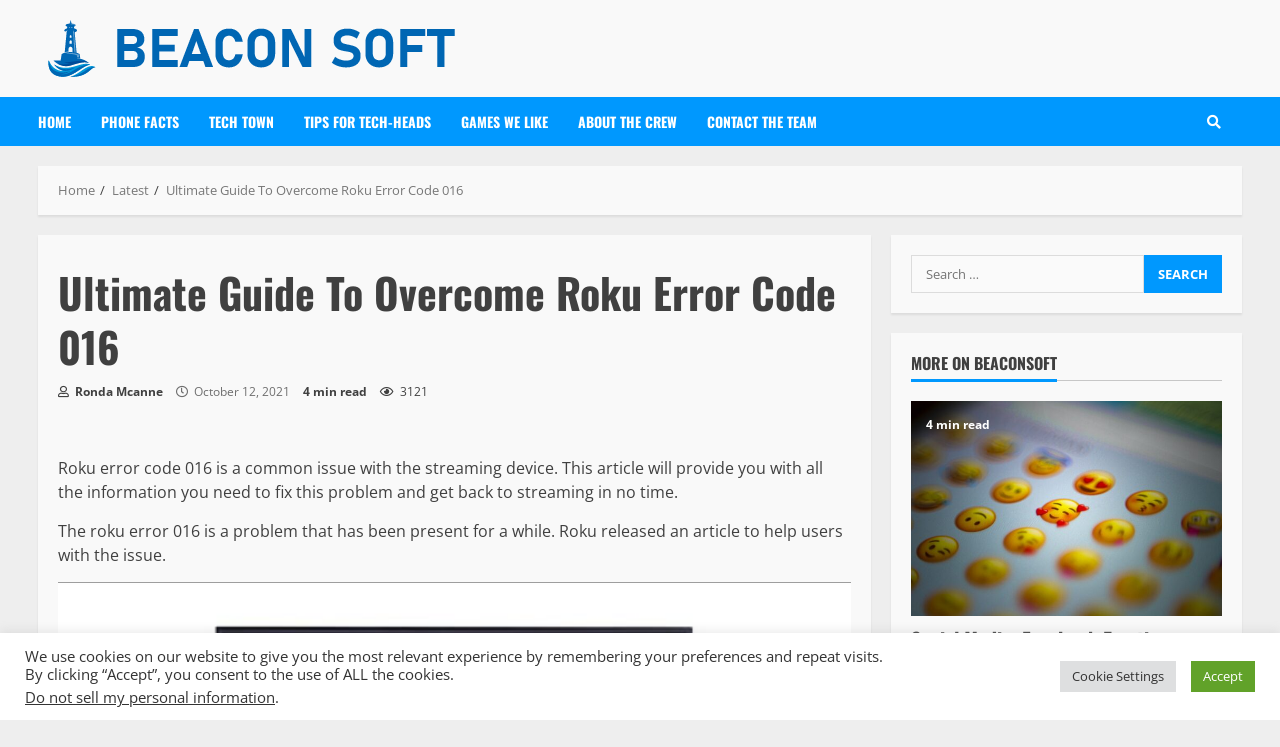

--- FILE ---
content_type: text/html; charset=UTF-8
request_url: https://beaconsoft.net/ultimate-guide-to-overcome-roku-error-code-016/
body_size: 49180
content:
<!doctype html>
<html lang="en-US">
<head><meta charset="UTF-8"><script>if(navigator.userAgent.match(/MSIE|Internet Explorer/i)||navigator.userAgent.match(/Trident\/7\..*?rv:11/i)){var href=document.location.href;if(!href.match(/[?&]nowprocket/)){if(href.indexOf("?")==-1){if(href.indexOf("#")==-1){document.location.href=href+"?nowprocket=1"}else{document.location.href=href.replace("#","?nowprocket=1#")}}else{if(href.indexOf("#")==-1){document.location.href=href+"&nowprocket=1"}else{document.location.href=href.replace("#","&nowprocket=1#")}}}}</script><script>(()=>{class RocketLazyLoadScripts{constructor(){this.v="2.0.4",this.userEvents=["keydown","keyup","mousedown","mouseup","mousemove","mouseover","mouseout","touchmove","touchstart","touchend","touchcancel","wheel","click","dblclick","input"],this.attributeEvents=["onblur","onclick","oncontextmenu","ondblclick","onfocus","onmousedown","onmouseenter","onmouseleave","onmousemove","onmouseout","onmouseover","onmouseup","onmousewheel","onscroll","onsubmit"]}async t(){this.i(),this.o(),/iP(ad|hone)/.test(navigator.userAgent)&&this.h(),this.u(),this.l(this),this.m(),this.k(this),this.p(this),this._(),await Promise.all([this.R(),this.L()]),this.lastBreath=Date.now(),this.S(this),this.P(),this.D(),this.O(),this.M(),await this.C(this.delayedScripts.normal),await this.C(this.delayedScripts.defer),await this.C(this.delayedScripts.async),await this.T(),await this.F(),await this.j(),await this.A(),window.dispatchEvent(new Event("rocket-allScriptsLoaded")),this.everythingLoaded=!0,this.lastTouchEnd&&await new Promise(t=>setTimeout(t,500-Date.now()+this.lastTouchEnd)),this.I(),this.H(),this.U(),this.W()}i(){this.CSPIssue=sessionStorage.getItem("rocketCSPIssue"),document.addEventListener("securitypolicyviolation",t=>{this.CSPIssue||"script-src-elem"!==t.violatedDirective||"data"!==t.blockedURI||(this.CSPIssue=!0,sessionStorage.setItem("rocketCSPIssue",!0))},{isRocket:!0})}o(){window.addEventListener("pageshow",t=>{this.persisted=t.persisted,this.realWindowLoadedFired=!0},{isRocket:!0}),window.addEventListener("pagehide",()=>{this.onFirstUserAction=null},{isRocket:!0})}h(){let t;function e(e){t=e}window.addEventListener("touchstart",e,{isRocket:!0}),window.addEventListener("touchend",function i(o){o.changedTouches[0]&&t.changedTouches[0]&&Math.abs(o.changedTouches[0].pageX-t.changedTouches[0].pageX)<10&&Math.abs(o.changedTouches[0].pageY-t.changedTouches[0].pageY)<10&&o.timeStamp-t.timeStamp<200&&(window.removeEventListener("touchstart",e,{isRocket:!0}),window.removeEventListener("touchend",i,{isRocket:!0}),"INPUT"===o.target.tagName&&"text"===o.target.type||(o.target.dispatchEvent(new TouchEvent("touchend",{target:o.target,bubbles:!0})),o.target.dispatchEvent(new MouseEvent("mouseover",{target:o.target,bubbles:!0})),o.target.dispatchEvent(new PointerEvent("click",{target:o.target,bubbles:!0,cancelable:!0,detail:1,clientX:o.changedTouches[0].clientX,clientY:o.changedTouches[0].clientY})),event.preventDefault()))},{isRocket:!0})}q(t){this.userActionTriggered||("mousemove"!==t.type||this.firstMousemoveIgnored?"keyup"===t.type||"mouseover"===t.type||"mouseout"===t.type||(this.userActionTriggered=!0,this.onFirstUserAction&&this.onFirstUserAction()):this.firstMousemoveIgnored=!0),"click"===t.type&&t.preventDefault(),t.stopPropagation(),t.stopImmediatePropagation(),"touchstart"===this.lastEvent&&"touchend"===t.type&&(this.lastTouchEnd=Date.now()),"click"===t.type&&(this.lastTouchEnd=0),this.lastEvent=t.type,t.composedPath&&t.composedPath()[0].getRootNode()instanceof ShadowRoot&&(t.rocketTarget=t.composedPath()[0]),this.savedUserEvents.push(t)}u(){this.savedUserEvents=[],this.userEventHandler=this.q.bind(this),this.userEvents.forEach(t=>window.addEventListener(t,this.userEventHandler,{passive:!1,isRocket:!0})),document.addEventListener("visibilitychange",this.userEventHandler,{isRocket:!0})}U(){this.userEvents.forEach(t=>window.removeEventListener(t,this.userEventHandler,{passive:!1,isRocket:!0})),document.removeEventListener("visibilitychange",this.userEventHandler,{isRocket:!0}),this.savedUserEvents.forEach(t=>{(t.rocketTarget||t.target).dispatchEvent(new window[t.constructor.name](t.type,t))})}m(){const t="return false",e=Array.from(this.attributeEvents,t=>"data-rocket-"+t),i="["+this.attributeEvents.join("],[")+"]",o="[data-rocket-"+this.attributeEvents.join("],[data-rocket-")+"]",s=(e,i,o)=>{o&&o!==t&&(e.setAttribute("data-rocket-"+i,o),e["rocket"+i]=new Function("event",o),e.setAttribute(i,t))};new MutationObserver(t=>{for(const n of t)"attributes"===n.type&&(n.attributeName.startsWith("data-rocket-")||this.everythingLoaded?n.attributeName.startsWith("data-rocket-")&&this.everythingLoaded&&this.N(n.target,n.attributeName.substring(12)):s(n.target,n.attributeName,n.target.getAttribute(n.attributeName))),"childList"===n.type&&n.addedNodes.forEach(t=>{if(t.nodeType===Node.ELEMENT_NODE)if(this.everythingLoaded)for(const i of[t,...t.querySelectorAll(o)])for(const t of i.getAttributeNames())e.includes(t)&&this.N(i,t.substring(12));else for(const e of[t,...t.querySelectorAll(i)])for(const t of e.getAttributeNames())this.attributeEvents.includes(t)&&s(e,t,e.getAttribute(t))})}).observe(document,{subtree:!0,childList:!0,attributeFilter:[...this.attributeEvents,...e]})}I(){this.attributeEvents.forEach(t=>{document.querySelectorAll("[data-rocket-"+t+"]").forEach(e=>{this.N(e,t)})})}N(t,e){const i=t.getAttribute("data-rocket-"+e);i&&(t.setAttribute(e,i),t.removeAttribute("data-rocket-"+e))}k(t){Object.defineProperty(HTMLElement.prototype,"onclick",{get(){return this.rocketonclick||null},set(e){this.rocketonclick=e,this.setAttribute(t.everythingLoaded?"onclick":"data-rocket-onclick","this.rocketonclick(event)")}})}S(t){function e(e,i){let o=e[i];e[i]=null,Object.defineProperty(e,i,{get:()=>o,set(s){t.everythingLoaded?o=s:e["rocket"+i]=o=s}})}e(document,"onreadystatechange"),e(window,"onload"),e(window,"onpageshow");try{Object.defineProperty(document,"readyState",{get:()=>t.rocketReadyState,set(e){t.rocketReadyState=e},configurable:!0}),document.readyState="loading"}catch(t){console.log("WPRocket DJE readyState conflict, bypassing")}}l(t){this.originalAddEventListener=EventTarget.prototype.addEventListener,this.originalRemoveEventListener=EventTarget.prototype.removeEventListener,this.savedEventListeners=[],EventTarget.prototype.addEventListener=function(e,i,o){o&&o.isRocket||!t.B(e,this)&&!t.userEvents.includes(e)||t.B(e,this)&&!t.userActionTriggered||e.startsWith("rocket-")||t.everythingLoaded?t.originalAddEventListener.call(this,e,i,o):(t.savedEventListeners.push({target:this,remove:!1,type:e,func:i,options:o}),"mouseenter"!==e&&"mouseleave"!==e||t.originalAddEventListener.call(this,e,t.savedUserEvents.push,o))},EventTarget.prototype.removeEventListener=function(e,i,o){o&&o.isRocket||!t.B(e,this)&&!t.userEvents.includes(e)||t.B(e,this)&&!t.userActionTriggered||e.startsWith("rocket-")||t.everythingLoaded?t.originalRemoveEventListener.call(this,e,i,o):t.savedEventListeners.push({target:this,remove:!0,type:e,func:i,options:o})}}J(t,e){this.savedEventListeners=this.savedEventListeners.filter(i=>{let o=i.type,s=i.target||window;return e!==o||t!==s||(this.B(o,s)&&(i.type="rocket-"+o),this.$(i),!1)})}H(){EventTarget.prototype.addEventListener=this.originalAddEventListener,EventTarget.prototype.removeEventListener=this.originalRemoveEventListener,this.savedEventListeners.forEach(t=>this.$(t))}$(t){t.remove?this.originalRemoveEventListener.call(t.target,t.type,t.func,t.options):this.originalAddEventListener.call(t.target,t.type,t.func,t.options)}p(t){let e;function i(e){return t.everythingLoaded?e:e.split(" ").map(t=>"load"===t||t.startsWith("load.")?"rocket-jquery-load":t).join(" ")}function o(o){function s(e){const s=o.fn[e];o.fn[e]=o.fn.init.prototype[e]=function(){return this[0]===window&&t.userActionTriggered&&("string"==typeof arguments[0]||arguments[0]instanceof String?arguments[0]=i(arguments[0]):"object"==typeof arguments[0]&&Object.keys(arguments[0]).forEach(t=>{const e=arguments[0][t];delete arguments[0][t],arguments[0][i(t)]=e})),s.apply(this,arguments),this}}if(o&&o.fn&&!t.allJQueries.includes(o)){const e={DOMContentLoaded:[],"rocket-DOMContentLoaded":[]};for(const t in e)document.addEventListener(t,()=>{e[t].forEach(t=>t())},{isRocket:!0});o.fn.ready=o.fn.init.prototype.ready=function(i){function s(){parseInt(o.fn.jquery)>2?setTimeout(()=>i.bind(document)(o)):i.bind(document)(o)}return"function"==typeof i&&(t.realDomReadyFired?!t.userActionTriggered||t.fauxDomReadyFired?s():e["rocket-DOMContentLoaded"].push(s):e.DOMContentLoaded.push(s)),o([])},s("on"),s("one"),s("off"),t.allJQueries.push(o)}e=o}t.allJQueries=[],o(window.jQuery),Object.defineProperty(window,"jQuery",{get:()=>e,set(t){o(t)}})}P(){const t=new Map;document.write=document.writeln=function(e){const i=document.currentScript,o=document.createRange(),s=i.parentElement;let n=t.get(i);void 0===n&&(n=i.nextSibling,t.set(i,n));const c=document.createDocumentFragment();o.setStart(c,0),c.appendChild(o.createContextualFragment(e)),s.insertBefore(c,n)}}async R(){return new Promise(t=>{this.userActionTriggered?t():this.onFirstUserAction=t})}async L(){return new Promise(t=>{document.addEventListener("DOMContentLoaded",()=>{this.realDomReadyFired=!0,t()},{isRocket:!0})})}async j(){return this.realWindowLoadedFired?Promise.resolve():new Promise(t=>{window.addEventListener("load",t,{isRocket:!0})})}M(){this.pendingScripts=[];this.scriptsMutationObserver=new MutationObserver(t=>{for(const e of t)e.addedNodes.forEach(t=>{"SCRIPT"!==t.tagName||t.noModule||t.isWPRocket||this.pendingScripts.push({script:t,promise:new Promise(e=>{const i=()=>{const i=this.pendingScripts.findIndex(e=>e.script===t);i>=0&&this.pendingScripts.splice(i,1),e()};t.addEventListener("load",i,{isRocket:!0}),t.addEventListener("error",i,{isRocket:!0}),setTimeout(i,1e3)})})})}),this.scriptsMutationObserver.observe(document,{childList:!0,subtree:!0})}async F(){await this.X(),this.pendingScripts.length?(await this.pendingScripts[0].promise,await this.F()):this.scriptsMutationObserver.disconnect()}D(){this.delayedScripts={normal:[],async:[],defer:[]},document.querySelectorAll("script[type$=rocketlazyloadscript]").forEach(t=>{t.hasAttribute("data-rocket-src")?t.hasAttribute("async")&&!1!==t.async?this.delayedScripts.async.push(t):t.hasAttribute("defer")&&!1!==t.defer||"module"===t.getAttribute("data-rocket-type")?this.delayedScripts.defer.push(t):this.delayedScripts.normal.push(t):this.delayedScripts.normal.push(t)})}async _(){await this.L();let t=[];document.querySelectorAll("script[type$=rocketlazyloadscript][data-rocket-src]").forEach(e=>{let i=e.getAttribute("data-rocket-src");if(i&&!i.startsWith("data:")){i.startsWith("//")&&(i=location.protocol+i);try{const o=new URL(i).origin;o!==location.origin&&t.push({src:o,crossOrigin:e.crossOrigin||"module"===e.getAttribute("data-rocket-type")})}catch(t){}}}),t=[...new Map(t.map(t=>[JSON.stringify(t),t])).values()],this.Y(t,"preconnect")}async G(t){if(await this.K(),!0!==t.noModule||!("noModule"in HTMLScriptElement.prototype))return new Promise(e=>{let i;function o(){(i||t).setAttribute("data-rocket-status","executed"),e()}try{if(navigator.userAgent.includes("Firefox/")||""===navigator.vendor||this.CSPIssue)i=document.createElement("script"),[...t.attributes].forEach(t=>{let e=t.nodeName;"type"!==e&&("data-rocket-type"===e&&(e="type"),"data-rocket-src"===e&&(e="src"),i.setAttribute(e,t.nodeValue))}),t.text&&(i.text=t.text),t.nonce&&(i.nonce=t.nonce),i.hasAttribute("src")?(i.addEventListener("load",o,{isRocket:!0}),i.addEventListener("error",()=>{i.setAttribute("data-rocket-status","failed-network"),e()},{isRocket:!0}),setTimeout(()=>{i.isConnected||e()},1)):(i.text=t.text,o()),i.isWPRocket=!0,t.parentNode.replaceChild(i,t);else{const i=t.getAttribute("data-rocket-type"),s=t.getAttribute("data-rocket-src");i?(t.type=i,t.removeAttribute("data-rocket-type")):t.removeAttribute("type"),t.addEventListener("load",o,{isRocket:!0}),t.addEventListener("error",i=>{this.CSPIssue&&i.target.src.startsWith("data:")?(console.log("WPRocket: CSP fallback activated"),t.removeAttribute("src"),this.G(t).then(e)):(t.setAttribute("data-rocket-status","failed-network"),e())},{isRocket:!0}),s?(t.fetchPriority="high",t.removeAttribute("data-rocket-src"),t.src=s):t.src="data:text/javascript;base64,"+window.btoa(unescape(encodeURIComponent(t.text)))}}catch(i){t.setAttribute("data-rocket-status","failed-transform"),e()}});t.setAttribute("data-rocket-status","skipped")}async C(t){const e=t.shift();return e?(e.isConnected&&await this.G(e),this.C(t)):Promise.resolve()}O(){this.Y([...this.delayedScripts.normal,...this.delayedScripts.defer,...this.delayedScripts.async],"preload")}Y(t,e){this.trash=this.trash||[];let i=!0;var o=document.createDocumentFragment();t.forEach(t=>{const s=t.getAttribute&&t.getAttribute("data-rocket-src")||t.src;if(s&&!s.startsWith("data:")){const n=document.createElement("link");n.href=s,n.rel=e,"preconnect"!==e&&(n.as="script",n.fetchPriority=i?"high":"low"),t.getAttribute&&"module"===t.getAttribute("data-rocket-type")&&(n.crossOrigin=!0),t.crossOrigin&&(n.crossOrigin=t.crossOrigin),t.integrity&&(n.integrity=t.integrity),t.nonce&&(n.nonce=t.nonce),o.appendChild(n),this.trash.push(n),i=!1}}),document.head.appendChild(o)}W(){this.trash.forEach(t=>t.remove())}async T(){try{document.readyState="interactive"}catch(t){}this.fauxDomReadyFired=!0;try{await this.K(),this.J(document,"readystatechange"),document.dispatchEvent(new Event("rocket-readystatechange")),await this.K(),document.rocketonreadystatechange&&document.rocketonreadystatechange(),await this.K(),this.J(document,"DOMContentLoaded"),document.dispatchEvent(new Event("rocket-DOMContentLoaded")),await this.K(),this.J(window,"DOMContentLoaded"),window.dispatchEvent(new Event("rocket-DOMContentLoaded"))}catch(t){console.error(t)}}async A(){try{document.readyState="complete"}catch(t){}try{await this.K(),this.J(document,"readystatechange"),document.dispatchEvent(new Event("rocket-readystatechange")),await this.K(),document.rocketonreadystatechange&&document.rocketonreadystatechange(),await this.K(),this.J(window,"load"),window.dispatchEvent(new Event("rocket-load")),await this.K(),window.rocketonload&&window.rocketonload(),await this.K(),this.allJQueries.forEach(t=>t(window).trigger("rocket-jquery-load")),await this.K(),this.J(window,"pageshow");const t=new Event("rocket-pageshow");t.persisted=this.persisted,window.dispatchEvent(t),await this.K(),window.rocketonpageshow&&window.rocketonpageshow({persisted:this.persisted})}catch(t){console.error(t)}}async K(){Date.now()-this.lastBreath>45&&(await this.X(),this.lastBreath=Date.now())}async X(){return document.hidden?new Promise(t=>setTimeout(t)):new Promise(t=>requestAnimationFrame(t))}B(t,e){return e===document&&"readystatechange"===t||(e===document&&"DOMContentLoaded"===t||(e===window&&"DOMContentLoaded"===t||(e===window&&"load"===t||e===window&&"pageshow"===t)))}static run(){(new RocketLazyLoadScripts).t()}}RocketLazyLoadScripts.run()})();</script>
    
    <meta name="viewport" content="width=device-width, initial-scale=1">
    <link rel="profile" href="https://gmpg.org/xfn/11">

    <meta name='robots' content='index, follow, max-image-preview:large, max-snippet:-1, max-video-preview:-1' />

	<!-- This site is optimized with the Yoast SEO plugin v26.7 - https://yoast.com/wordpress/plugins/seo/ -->
	<title>Ultimate Guide To Overcome Roku Error Code 016 - Beaconsoft</title>
<link data-rocket-preload as="style" href="https://fonts.googleapis.com/css?family=Oswald%3A300%2C400%2C700%7COpen%20Sans%3A400%2C400italic%2C600%2C700%7COswald%3A300%2C400%2C700&#038;subset=latin%2Clatin-ext&#038;display=swap" rel="preload">
<link href="https://fonts.googleapis.com/css?family=Oswald%3A300%2C400%2C700%7COpen%20Sans%3A400%2C400italic%2C600%2C700%7COswald%3A300%2C400%2C700&#038;subset=latin%2Clatin-ext&#038;display=swap" media="print" onload="this.media=&#039;all&#039;" rel="stylesheet">
<style id="wpr-usedcss">img.emoji{display:inline!important;border:none!important;box-shadow:none!important;height:1em!important;width:1em!important;margin:0 .07em!important;vertical-align:-.1em!important;background:0 0!important;padding:0!important}:where(.wp-block-button__link){border-radius:9999px;box-shadow:none;padding:calc(.667em + 2px) calc(1.333em + 2px);text-decoration:none}:where(.wp-block-calendar table:not(.has-background) th){background:#ddd}:where(.wp-block-columns){margin-bottom:1.75em}:where(.wp-block-columns.has-background){padding:1.25em 2.375em}:where(.wp-block-post-comments input[type=submit]){border:none}:where(.wp-block-cover-image:not(.has-text-color)),:where(.wp-block-cover:not(.has-text-color)){color:#fff}:where(.wp-block-cover-image.is-light:not(.has-text-color)),:where(.wp-block-cover.is-light:not(.has-text-color)){color:#000}:where(.wp-block-file){margin-bottom:1.5em}:where(.wp-block-file__button){border-radius:2em;display:inline-block;padding:.5em 1em}:where(.wp-block-file__button):is(a):active,:where(.wp-block-file__button):is(a):focus,:where(.wp-block-file__button):is(a):hover,:where(.wp-block-file__button):is(a):visited{box-shadow:none;color:#fff;opacity:.85;text-decoration:none}.wp-block-gallery:not(.has-nested-images){display:flex;flex-wrap:wrap;list-style-type:none;margin:0;padding:0}.wp-block-gallery:not(.has-nested-images) figcaption{flex-grow:1}:where(.wp-block-latest-comments:not([style*=line-height] .wp-block-latest-comments__comment)){line-height:1.1}:where(.wp-block-latest-comments:not([style*=line-height] .wp-block-latest-comments__comment-excerpt p)){line-height:1.8}ol,ul{box-sizing:border-box}:where(.wp-block-navigation.has-background .wp-block-navigation-item a:not(.wp-element-button)),:where(.wp-block-navigation.has-background .wp-block-navigation-submenu a:not(.wp-element-button)){padding:.5em 1em}:where(.wp-block-navigation .wp-block-navigation__submenu-container .wp-block-navigation-item a:not(.wp-element-button)),:where(.wp-block-navigation .wp-block-navigation__submenu-container .wp-block-navigation-submenu a:not(.wp-element-button)),:where(.wp-block-navigation .wp-block-navigation__submenu-container .wp-block-navigation-submenu button.wp-block-navigation-item__content),:where(.wp-block-navigation .wp-block-navigation__submenu-container .wp-block-pages-list__item button.wp-block-navigation-item__content){padding:.5em 1em}:where(p.has-text-color:not(.has-link-color)) a{color:inherit}:where(.wp-block-post-excerpt){margin-bottom:var(--wp--style--block-gap);margin-top:var(--wp--style--block-gap)}:where(.wp-block-preformatted.has-background){padding:1.25em 2.375em}:where(.wp-block-pullquote){margin:0 0 1em}:where(.wp-block-search__button){border:1px solid #ccc;padding:6px 10px}:where(.wp-block-search__button-inside .wp-block-search__inside-wrapper){border:1px solid #949494;box-sizing:border-box;padding:4px}:where(.wp-block-search__button-inside .wp-block-search__inside-wrapper) .wp-block-search__input{border:none;border-radius:0;padding:0 4px}:where(.wp-block-search__button-inside .wp-block-search__inside-wrapper) .wp-block-search__input:focus{outline:0}:where(.wp-block-search__button-inside .wp-block-search__inside-wrapper) :where(.wp-block-search__button){padding:4px 8px}:where(.wp-block-term-description){margin-bottom:var(--wp--style--block-gap);margin-top:var(--wp--style--block-gap)}:where(pre.wp-block-verse){font-family:inherit}.entry-content{counter-reset:footnotes}:root{--wp--preset--font-size--normal:16px;--wp--preset--font-size--huge:42px}.screen-reader-text{clip:rect(1px,1px,1px,1px);word-wrap:normal!important;border:0;-webkit-clip-path:inset(50%);clip-path:inset(50%);height:1px;margin:-1px;overflow:hidden;padding:0;position:absolute;width:1px}.screen-reader-text:focus{clip:auto!important;background-color:#ddd;-webkit-clip-path:none;clip-path:none;color:#444;display:block;font-size:1em;height:auto;left:5px;line-height:normal;padding:15px 23px 14px;text-decoration:none;top:5px;width:auto;z-index:100000}html :where(.has-border-color){border-style:solid}html :where([style*=border-top-color]){border-top-style:solid}html :where([style*=border-right-color]){border-right-style:solid}html :where([style*=border-bottom-color]){border-bottom-style:solid}html :where([style*=border-left-color]){border-left-style:solid}html :where([style*=border-width]){border-style:solid}html :where([style*=border-top-width]){border-top-style:solid}html :where([style*=border-right-width]){border-right-style:solid}html :where([style*=border-bottom-width]){border-bottom-style:solid}html :where([style*=border-left-width]){border-left-style:solid}html :where(img[class*=wp-image-]){height:auto;max-width:100%}:where(figure){margin:0 0 1em}html :where(.is-position-sticky){--wp-admin--admin-bar--position-offset:var(--wp-admin--admin-bar--height,0px)}body{--wp--preset--color--black:#000000;--wp--preset--color--cyan-bluish-gray:#abb8c3;--wp--preset--color--white:#ffffff;--wp--preset--color--pale-pink:#f78da7;--wp--preset--color--vivid-red:#cf2e2e;--wp--preset--color--luminous-vivid-orange:#ff6900;--wp--preset--color--luminous-vivid-amber:#fcb900;--wp--preset--color--light-green-cyan:#7bdcb5;--wp--preset--color--vivid-green-cyan:#00d084;--wp--preset--color--pale-cyan-blue:#8ed1fc;--wp--preset--color--vivid-cyan-blue:#0693e3;--wp--preset--color--vivid-purple:#9b51e0;--wp--preset--gradient--vivid-cyan-blue-to-vivid-purple:linear-gradient(135deg,rgba(6, 147, 227, 1) 0%,rgb(155, 81, 224) 100%);--wp--preset--gradient--light-green-cyan-to-vivid-green-cyan:linear-gradient(135deg,rgb(122, 220, 180) 0%,rgb(0, 208, 130) 100%);--wp--preset--gradient--luminous-vivid-amber-to-luminous-vivid-orange:linear-gradient(135deg,rgba(252, 185, 0, 1) 0%,rgba(255, 105, 0, 1) 100%);--wp--preset--gradient--luminous-vivid-orange-to-vivid-red:linear-gradient(135deg,rgba(255, 105, 0, 1) 0%,rgb(207, 46, 46) 100%);--wp--preset--gradient--very-light-gray-to-cyan-bluish-gray:linear-gradient(135deg,rgb(238, 238, 238) 0%,rgb(169, 184, 195) 100%);--wp--preset--gradient--cool-to-warm-spectrum:linear-gradient(135deg,rgb(74, 234, 220) 0%,rgb(151, 120, 209) 20%,rgb(207, 42, 186) 40%,rgb(238, 44, 130) 60%,rgb(251, 105, 98) 80%,rgb(254, 248, 76) 100%);--wp--preset--gradient--blush-light-purple:linear-gradient(135deg,rgb(255, 206, 236) 0%,rgb(152, 150, 240) 100%);--wp--preset--gradient--blush-bordeaux:linear-gradient(135deg,rgb(254, 205, 165) 0%,rgb(254, 45, 45) 50%,rgb(107, 0, 62) 100%);--wp--preset--gradient--luminous-dusk:linear-gradient(135deg,rgb(255, 203, 112) 0%,rgb(199, 81, 192) 50%,rgb(65, 88, 208) 100%);--wp--preset--gradient--pale-ocean:linear-gradient(135deg,rgb(255, 245, 203) 0%,rgb(182, 227, 212) 50%,rgb(51, 167, 181) 100%);--wp--preset--gradient--electric-grass:linear-gradient(135deg,rgb(202, 248, 128) 0%,rgb(113, 206, 126) 100%);--wp--preset--gradient--midnight:linear-gradient(135deg,rgb(2, 3, 129) 0%,rgb(40, 116, 252) 100%);--wp--preset--font-size--small:13px;--wp--preset--font-size--medium:20px;--wp--preset--font-size--large:36px;--wp--preset--font-size--x-large:42px;--wp--preset--spacing--20:0.44rem;--wp--preset--spacing--30:0.67rem;--wp--preset--spacing--40:1rem;--wp--preset--spacing--50:1.5rem;--wp--preset--spacing--60:2.25rem;--wp--preset--spacing--70:3.38rem;--wp--preset--spacing--80:5.06rem;--wp--preset--shadow--natural:6px 6px 9px rgba(0, 0, 0, .2);--wp--preset--shadow--deep:12px 12px 50px rgba(0, 0, 0, .4);--wp--preset--shadow--sharp:6px 6px 0px rgba(0, 0, 0, .2);--wp--preset--shadow--outlined:6px 6px 0px -3px rgba(255, 255, 255, 1),6px 6px rgba(0, 0, 0, 1);--wp--preset--shadow--crisp:6px 6px 0px rgba(0, 0, 0, 1)}:where(.is-layout-flex){gap:.5em}:where(.is-layout-grid){gap:.5em}:where(.wp-block-post-template.is-layout-flex){gap:1.25em}:where(.wp-block-post-template.is-layout-grid){gap:1.25em}:where(.wp-block-columns.is-layout-flex){gap:2em}:where(.wp-block-columns.is-layout-grid){gap:2em}#cookie-law-info-bar{font-size:15px;margin:0 auto;padding:12px 10px;position:absolute;text-align:center;box-sizing:border-box;width:100%;z-index:9999;display:none;left:0;font-weight:300;box-shadow:0 -1px 10px 0 rgba(172,171,171,.3)}#cookie-law-info-again{font-size:10pt;margin:0;padding:5px 10px;text-align:center;z-index:9999;cursor:pointer;box-shadow:#161616 2px 2px 5px 2px}#cookie-law-info-bar span{vertical-align:middle}.cli-plugin-button,.cli-plugin-button:visited{display:inline-block;padding:9px 12px;color:#fff;text-decoration:none;position:relative;cursor:pointer;margin-left:5px;text-decoration:none}.cli-plugin-main-link{margin-left:0;font-weight:550;text-decoration:underline}.cli-plugin-button:hover{background-color:#111;color:#fff;text-decoration:none}.small.cli-plugin-button,.small.cli-plugin-button:visited{font-size:11px}.cli-plugin-button,.cli-plugin-button:visited,.medium.cli-plugin-button,.medium.cli-plugin-button:visited{font-size:13px;font-weight:400;line-height:1}.large.cli-plugin-button,.large.cli-plugin-button:visited{font-size:14px;padding:8px 14px 9px}.red.cli-plugin-button,.red.cli-plugin-button:visited{background-color:#e62727}.red.cli-plugin-button:hover{background-color:#cf2525}.cli-plugin-button{margin-top:5px}.cli-bar-popup{-moz-background-clip:padding;-webkit-background-clip:padding;background-clip:padding-box;-webkit-border-radius:30px;-moz-border-radius:30px;border-radius:30px;padding:20px}.cli-plugin-main-link.cli-plugin-button{text-decoration:none}.cli-plugin-main-link.cli-plugin-button{margin-left:5px}.modal-backdrop.show{opacity:.8}.modal-backdrop{position:fixed;top:0;right:0;bottom:0;left:0;z-index:1039;background-color:#000}.modal-backdrop.show{opacity:.5}.cli-modal-backdrop{position:fixed;top:0;right:0;bottom:0;left:0;z-index:1040;background-color:#000;display:none}.cli-modal-backdrop.cli-show{opacity:.5;display:block}.cli-modal.cli-show{display:block}.cli-modal .cli-modal-dialog{position:relative;width:auto;margin:.5rem;pointer-events:none;font-family:-apple-system,BlinkMacSystemFont,"Segoe UI",Roboto,"Helvetica Neue",Arial,sans-serif,"Apple Color Emoji","Segoe UI Emoji","Segoe UI Symbol";font-size:1rem;font-weight:400;line-height:1.5;color:#212529;text-align:left;display:-ms-flexbox;display:flex;-ms-flex-align:center;align-items:center;min-height:calc(100% - (.5rem * 2))}@media (min-width:992px){.cli-modal .cli-modal-dialog{max-width:900px}}.cli-modal-content{position:relative;display:-ms-flexbox;display:flex;-ms-flex-direction:column;flex-direction:column;width:100%;pointer-events:auto;background-color:#fff;background-clip:padding-box;border-radius:.3rem;outline:0}.cli-modal .cli-modal-close{position:absolute;right:10px;top:10px;z-index:1;padding:0;background-color:transparent!important;border:0;-webkit-appearance:none;font-size:1.5rem;font-weight:700;line-height:1;color:#000;text-shadow:0 1px 0 #fff}.cli-switch{display:inline-block;position:relative;min-height:1px;padding-left:70px;font-size:14px}.cli-switch .cli-slider{background-color:#e3e1e8;height:24px;width:50px;bottom:0;cursor:pointer;left:0;position:absolute;right:0;top:0;transition:.4s}.cli-switch .cli-slider:before{background-color:#fff;bottom:2px;content:"";height:20px;left:2px;position:absolute;transition:.4s;width:20px}.cli-switch input:checked+.cli-slider{background-color:#00acad}.cli-switch input:checked+.cli-slider:before{transform:translateX(26px)}.cli-switch .cli-slider{border-radius:34px}.cli-fade{transition:opacity .15s linear}.cli-tab-content{width:100%;padding:30px}.cli-container-fluid{padding-right:15px;padding-left:15px;margin-right:auto;margin-left:auto}.cli-row{display:-ms-flexbox;display:flex;-ms-flex-wrap:wrap;flex-wrap:wrap;margin-right:-15px;margin-left:-15px}.cli-align-items-stretch{-ms-flex-align:stretch!important;align-items:stretch!important}.cli-px-0{padding-left:0;padding-right:0}.cli-btn{cursor:pointer;font-size:14px;display:inline-block;font-weight:400;text-align:center;white-space:nowrap;vertical-align:middle;-webkit-user-select:none;-moz-user-select:none;-ms-user-select:none;user-select:none;border:1px solid transparent;padding:.5rem 1.25rem;line-height:1;border-radius:.25rem;transition:all .15s ease-in-out}.cli-btn:hover{opacity:.8}.cli-btn:focus{outline:0}.cli-modal-backdrop.cli-show{opacity:.8}.cli-modal-open{overflow:hidden}.cli-barmodal-open{overflow:hidden}.cli-modal-open .cli-modal{overflow-x:hidden;overflow-y:auto}.cli-modal.cli-fade .cli-modal-dialog{transition:-webkit-transform .3s ease-out;transition:transform .3s ease-out;transition:transform .3s ease-out,-webkit-transform .3s ease-out;-webkit-transform:translate(0,-25%);transform:translate(0,-25%)}.cli-modal.cli-show .cli-modal-dialog{-webkit-transform:translate(0,0);transform:translate(0,0)}.cli-modal-backdrop{position:fixed;top:0;right:0;bottom:0;left:0;z-index:1040;background-color:#000;-webkit-transform:scale(0);transform:scale(0);transition:opacity ease-in-out .5s}.cli-modal-backdrop.cli-fade{opacity:0}.cli-modal-backdrop.cli-show{opacity:.5;-webkit-transform:scale(1);transform:scale(1)}.cli-modal{position:fixed;top:0;right:0;bottom:0;left:0;z-index:99999;transform:scale(0);overflow:hidden;outline:0;display:none}.cli-modal a{text-decoration:none}.cli-modal .cli-modal-dialog{position:relative;width:auto;margin:.5rem;pointer-events:none;font-family:inherit;font-size:1rem;font-weight:400;line-height:1.5;color:#212529;text-align:left;display:-ms-flexbox;display:flex;-ms-flex-align:center;align-items:center;min-height:calc(100% - (.5rem * 2))}@media (min-width:576px){.cli-modal .cli-modal-dialog{max-width:500px;margin:1.75rem auto;min-height:calc(100% - (1.75rem * 2))}}.cli-modal-content{position:relative;display:-ms-flexbox;display:flex;-ms-flex-direction:column;flex-direction:column;width:100%;pointer-events:auto;background-color:#fff;background-clip:padding-box;border-radius:.2rem;box-sizing:border-box;outline:0}.cli-modal .modal-body{padding:0;position:relative;-ms-flex:1 1 auto;flex:1 1 auto}.cli-modal .cli-modal-close:focus{outline:0}.cli-switch{display:inline-block;position:relative;min-height:1px;padding-left:38px;font-size:14px}.cli-switch input[type=checkbox]{display:none}.cli-switch .cli-slider{background-color:#e3e1e8;height:20px;width:38px;bottom:0;cursor:pointer;left:0;position:absolute;right:0;top:0;transition:.4s}.cli-switch .cli-slider:before{background-color:#fff;bottom:2px;content:"";height:15px;left:3px;position:absolute;transition:.4s;width:15px}.cli-switch input:checked+.cli-slider{background-color:#61a229}.cli-switch input:checked+.cli-slider:before{transform:translateX(18px)}.cli-switch .cli-slider{border-radius:34px;font-size:0}.cli-switch .cli-slider:before{border-radius:50%}.cli-tab-content{background:#fff}.cli-tab-content{width:100%;padding:5px 30px 5px 5px;box-sizing:border-box}@media (max-width:767px){.cli-tab-content{padding:30px 10px}}.cli-tab-content p{color:#343438;font-size:14px;margin-top:0}.cli-tab-content h4{font-size:20px;margin-bottom:1.5rem;margin-top:0;font-family:inherit;font-weight:500;line-height:1.2;color:inherit}#cookie-law-info-bar .cli-tab-content{background:0 0}#cookie-law-info-bar .cli-nav-link,#cookie-law-info-bar .cli-switch .cli-slider:after,#cookie-law-info-bar .cli-tab-container p,#cookie-law-info-bar span.cli-necessary-caption{color:inherit}#cookie-law-info-bar .cli-tab-header a:before{border-right:1px solid currentColor;border-bottom:1px solid currentColor}#cookie-law-info-bar .cli-row{margin-top:20px}#cookie-law-info-bar .cli-tab-content h4{margin-bottom:.5rem}#cookie-law-info-bar .cli-tab-container{display:none;text-align:left}.cli-tab-footer .cli-btn{background-color:#00acad;padding:10px 15px;text-decoration:none}.cli-tab-footer .wt-cli-privacy-accept-btn{background-color:#61a229;color:#fff;border-radius:0}.cli-tab-footer{width:100%;text-align:right;padding:20px 0}.cli-col-12{width:100%}.cli-tab-header{display:flex;justify-content:space-between}.cli-tab-header a:before{width:10px;height:2px;left:0;top:calc(50% - 1px)}.cli-tab-header a:after{width:2px;height:10px;left:4px;top:calc(50% - 5px);-webkit-transform:none;transform:none}.cli-tab-header a:before{width:7px;height:7px;border-right:1px solid #4a6e78;border-bottom:1px solid #4a6e78;content:" ";transform:rotate(-45deg);-webkit-transition:.2s ease-in-out;-moz-transition:.2s ease-in-out;transition:all .2s ease-in-out;margin-right:10px}.cli-tab-header a.cli-nav-link{position:relative;display:flex;align-items:center;font-size:14px;color:#000;text-transform:capitalize}.cli-tab-header.cli-tab-active .cli-nav-link:before{transform:rotate(45deg);-webkit-transition:.2s ease-in-out;-moz-transition:.2s ease-in-out;transition:all .2s ease-in-out}.cli-tab-header{border-radius:5px;padding:12px 15px;cursor:pointer;transition:background-color .2s ease-out .3s,color .2s ease-out 0s;background-color:#f2f2f2}.cli-modal .cli-modal-close{position:absolute;right:0;top:0;z-index:1;-webkit-appearance:none;width:40px;height:40px;padding:0;border-radius:50%;padding:10px;background:0 0;border:none;min-width:40px}.cli-tab-container h1,.cli-tab-container h4{font-family:inherit;font-size:16px;margin-bottom:15px;margin:10px 0}#cliSettingsPopup .cli-tab-section-container{padding-top:12px}.cli-privacy-content-text,.cli-tab-container p{font-size:14px;line-height:1.4;margin-top:0;padding:0;color:#000}.cli-tab-content{display:none}.cli-tab-section .cli-tab-content{padding:10px 20px 5px}.cli-tab-section{margin-top:5px}.cli-switch .cli-slider:after{content:attr(data-cli-disable);position:absolute;right:50px;color:#000;font-size:12px;text-align:right;min-width:80px}.cli-switch input:checked+.cli-slider:after{content:attr(data-cli-enable)}.cli-privacy-overview:not(.cli-collapsed) .cli-privacy-content{max-height:60px;transition:max-height .15s ease-out;overflow:hidden}a.cli-privacy-readmore{font-size:12px;margin-top:12px;display:inline-block;padding-bottom:0;cursor:pointer;color:#000;text-decoration:underline}.cli-modal-footer{position:relative}a.cli-privacy-readmore:before{content:attr(data-readmore-text)}.cli-collapsed a.cli-privacy-readmore:before{content:attr(data-readless-text)}.cli-collapsed .cli-privacy-content{transition:max-height .25s ease-in}.cli-privacy-content p{margin-bottom:0}.cli-modal-close svg{fill:#000}span.cli-necessary-caption{color:#000;font-size:12px}#cookie-law-info-bar .cli-privacy-overview{display:none}.cli-tab-container .cli-row{max-height:500px;overflow-y:auto}.cli-modal.cli-blowup.cli-out{z-index:-1}.cli-modal.cli-blowup{z-index:999999;transform:scale(1)}.cli-modal.cli-blowup .cli-modal-dialog{animation:.5s cubic-bezier(.165,.84,.44,1) forwards blowUpModal}.cli-modal.cli-blowup.cli-out .cli-modal-dialog{animation:.5s cubic-bezier(.165,.84,.44,1) forwards blowUpModalTwo}@keyframes blowUpModal{0%{transform:scale(0)}100%{transform:scale(1)}}@keyframes blowUpModalTwo{0%{transform:scale(1);opacity:1}50%{transform:scale(.5);opacity:0}100%{transform:scale(0);opacity:0}}.cli-tab-section .cookielawinfo-row-cat-table td,.cli-tab-section .cookielawinfo-row-cat-table th{font-size:12px}.cli_settings_button{cursor:pointer}.wt-cli-sr-only{display:none;font-size:16px}a.wt-cli-element.cli_cookie_close_button{text-decoration:none;color:#333;font-size:22px;line-height:22px;cursor:pointer;position:absolute;right:10px;top:5px}.cli-bar-container{float:none;margin:0 auto;display:-webkit-box;display:-moz-box;display:-ms-flexbox;display:-webkit-flex;display:flex;justify-content:space-between;-webkit-box-align:center;-moz-box-align:center;-ms-flex-align:center;-webkit-align-items:center;align-items:center}.cli-bar-btn_container{margin-left:20px;display:-webkit-box;display:-moz-box;display:-ms-flexbox;display:-webkit-flex;display:flex;-webkit-box-align:center;-moz-box-align:center;-ms-flex-align:center;-webkit-align-items:center;align-items:center;flex-wrap:nowrap}.cli-style-v2 a{cursor:pointer}.cli-bar-btn_container a{white-space:nowrap}.cli-style-v2 .cli-plugin-main-link{font-weight:inherit}.cli-style-v2{font-size:11pt;line-height:18px;font-weight:400}#cookie-law-info-bar[data-cli-type=popup] .cli-bar-container,#cookie-law-info-bar[data-cli-type=widget] .cli-bar-container{display:block}.cli-style-v2 .cli-bar-message{width:70%;text-align:left}#cookie-law-info-bar[data-cli-type=popup] .cli-bar-message,#cookie-law-info-bar[data-cli-type=widget] .cli-bar-message{width:100%}#cookie-law-info-bar[data-cli-type=widget] .cli-style-v2 .cli-bar-btn_container{margin-top:8px;margin-left:0;flex-wrap:wrap}#cookie-law-info-bar[data-cli-type=popup] .cli-style-v2 .cli-bar-btn_container{margin-top:8px;margin-left:0}.cli-style-v2 .cli-bar-message .wt-cli-ccpa-element{margin-top:5px}.cli-style-v2 .cli-bar-btn_container .cli-plugin-main-link,.cli-style-v2 .cli-bar-btn_container .cli_action_button,.cli-style-v2 .cli-bar-btn_container .cli_settings_button{margin-left:5px}#cookie-law-info-bar[data-cli-style=cli-style-v2]{padding:14px 25px}#cookie-law-info-bar[data-cli-style=cli-style-v2][data-cli-type=widget]{padding:32px 30px}#cookie-law-info-bar[data-cli-style=cli-style-v2][data-cli-type=popup]{padding:32px 45px}.cli-style-v2 .cli-plugin-main-link:not(.cli-plugin-button),.cli-style-v2 .cli_action_button:not(.cli-plugin-button),.cli-style-v2 .cli_settings_button:not(.cli-plugin-button){text-decoration:underline}.cli-style-v2 .cli-bar-btn_container .cli-plugin-button{margin-top:5px;margin-bottom:5px}a.wt-cli-ccpa-opt-out{white-space:nowrap;text-decoration:underline}.wt-cli-necessary-checkbox{display:none!important}@media (max-width:985px){.cli-style-v2 .cli-bar-message{width:100%}.cli-style-v2.cli-bar-container{justify-content:left;flex-wrap:wrap}.cli-style-v2 .cli-bar-btn_container{margin-left:0;margin-top:10px}#cookie-law-info-bar[data-cli-style=cli-style-v2],#cookie-law-info-bar[data-cli-style=cli-style-v2][data-cli-type=popup],#cookie-law-info-bar[data-cli-style=cli-style-v2][data-cli-type=widget]{padding:25px}}.wt-cli-privacy-overview-actions{padding-bottom:0}@media only screen and (max-width:479px) and (min-width:320px){.cli-style-v2 .cli-bar-btn_container{flex-wrap:wrap}}.wt-cli-cookie-description{font-size:14px;line-height:1.4;margin-top:0;padding:0;color:#000}[class*=" elespare-icons-"],[class^=elespare-icons-]{font-family:elespare-icons!important;speak:never;font-style:normal;font-weight:400;font-variant:normal;text-transform:none;line-height:1;-webkit-font-smoothing:antialiased;-moz-osx-font-smoothing:grayscale}.dialog-widget-content{background-color:var(--e-a-bg-default);position:absolute;border-radius:3px;box-shadow:2px 8px 23px 3px rgba(0,0,0,.2);overflow:hidden}.dialog-message{line-height:1.5;box-sizing:border-box}.dialog-close-button{cursor:pointer;position:absolute;margin-block-start:15px;right:15px;color:var(--e-a-color-txt);font-size:15px;line-height:1;transition:var(--e-a-transition-hover)}.dialog-close-button:hover{color:var(--e-a-color-txt-hover)}.dialog-prevent-scroll{overflow:hidden;max-height:100vh}.dialog-type-lightbox{position:fixed;height:100%;width:100%;bottom:0;left:0;background-color:rgba(0,0,0,.8);z-index:9999;-webkit-user-select:none;-moz-user-select:none;user-select:none}.dialog-type-alert .dialog-widget-content,.dialog-type-confirm .dialog-widget-content{margin:auto;width:400px;padding:20px}.dialog-type-alert .dialog-header,.dialog-type-confirm .dialog-header{font-size:15px;font-weight:500}.dialog-type-alert .dialog-header:after,.dialog-type-confirm .dialog-header:after{content:"";display:block;border-block-end:var(--e-a-border);padding-block-end:10px;margin-block-end:10px;margin-inline-start:-20px;margin-inline-end:-20px}.dialog-type-alert .dialog-message,.dialog-type-confirm .dialog-message{min-height:50px}.dialog-type-alert .dialog-buttons-wrapper,.dialog-type-confirm .dialog-buttons-wrapper{padding-block-start:10px;display:flex;justify-content:flex-end;gap:15px}.dialog-type-alert .dialog-buttons-wrapper .dialog-button,.dialog-type-confirm .dialog-buttons-wrapper .dialog-button{font-size:12px;font-weight:500;line-height:1.2;padding:8px 16px;outline:0;border:none;border-radius:var(--e-a-border-radius);background-color:var(--e-a-btn-bg);color:var(--e-a-btn-color-invert);transition:var(--e-a-transition-hover)}.dialog-type-alert .dialog-buttons-wrapper .dialog-button:hover,.dialog-type-confirm .dialog-buttons-wrapper .dialog-button:hover{border:none}.dialog-type-alert .dialog-buttons-wrapper .dialog-button:focus,.dialog-type-alert .dialog-buttons-wrapper .dialog-button:hover,.dialog-type-confirm .dialog-buttons-wrapper .dialog-button:focus,.dialog-type-confirm .dialog-buttons-wrapper .dialog-button:hover{background-color:var(--e-a-btn-bg-hover);color:var(--e-a-btn-color-invert)}.dialog-type-alert .dialog-buttons-wrapper .dialog-button:active,.dialog-type-confirm .dialog-buttons-wrapper .dialog-button:active{background-color:var(--e-a-btn-bg-active)}.dialog-type-alert .dialog-buttons-wrapper .dialog-button:not([disabled]),.dialog-type-confirm .dialog-buttons-wrapper .dialog-button:not([disabled]){cursor:pointer}.dialog-type-alert .dialog-buttons-wrapper .dialog-button:disabled,.dialog-type-confirm .dialog-buttons-wrapper .dialog-button:disabled{background-color:var(--e-a-btn-bg-disabled);color:var(--e-a-btn-color-disabled)}.dialog-type-alert .dialog-buttons-wrapper .dialog-button:not(.elementor-button-state) .elementor-state-icon,.dialog-type-confirm .dialog-buttons-wrapper .dialog-button:not(.elementor-button-state) .elementor-state-icon{display:none}.dialog-type-alert .dialog-buttons-wrapper .dialog-button.dialog-cancel,.dialog-type-alert .dialog-buttons-wrapper .dialog-button.e-btn-txt,.dialog-type-confirm .dialog-buttons-wrapper .dialog-button.dialog-cancel,.dialog-type-confirm .dialog-buttons-wrapper .dialog-button.e-btn-txt{background:0 0;color:var(--e-a-color-txt)}.dialog-type-alert .dialog-buttons-wrapper .dialog-button.dialog-cancel:focus,.dialog-type-alert .dialog-buttons-wrapper .dialog-button.dialog-cancel:hover,.dialog-type-alert .dialog-buttons-wrapper .dialog-button.e-btn-txt:focus,.dialog-type-alert .dialog-buttons-wrapper .dialog-button.e-btn-txt:hover,.dialog-type-confirm .dialog-buttons-wrapper .dialog-button.dialog-cancel:focus,.dialog-type-confirm .dialog-buttons-wrapper .dialog-button.dialog-cancel:hover,.dialog-type-confirm .dialog-buttons-wrapper .dialog-button.e-btn-txt:focus,.dialog-type-confirm .dialog-buttons-wrapper .dialog-button.e-btn-txt:hover{background:var(--e-a-bg-hover);color:var(--e-a-color-txt-hover)}.dialog-type-alert .dialog-buttons-wrapper .dialog-button.dialog-cancel:disabled,.dialog-type-alert .dialog-buttons-wrapper .dialog-button.e-btn-txt:disabled,.dialog-type-confirm .dialog-buttons-wrapper .dialog-button.dialog-cancel:disabled,.dialog-type-confirm .dialog-buttons-wrapper .dialog-button.e-btn-txt:disabled{background:0 0;color:var(--e-a-color-txt-disabled)}.dialog-type-alert .dialog-buttons-wrapper .dialog-button.e-btn-txt-border,.dialog-type-confirm .dialog-buttons-wrapper .dialog-button.e-btn-txt-border{border:1px solid var(--e-a-color-txt-muted)}.dialog-type-alert .dialog-buttons-wrapper .dialog-button.e-success,.dialog-type-alert .dialog-buttons-wrapper .dialog-button.elementor-button-success,.dialog-type-confirm .dialog-buttons-wrapper .dialog-button.e-success,.dialog-type-confirm .dialog-buttons-wrapper .dialog-button.elementor-button-success{background-color:var(--e-a-btn-bg-success)}.dialog-type-alert .dialog-buttons-wrapper .dialog-button.e-success:focus,.dialog-type-alert .dialog-buttons-wrapper .dialog-button.e-success:hover,.dialog-type-alert .dialog-buttons-wrapper .dialog-button.elementor-button-success:focus,.dialog-type-alert .dialog-buttons-wrapper .dialog-button.elementor-button-success:hover,.dialog-type-confirm .dialog-buttons-wrapper .dialog-button.e-success:focus,.dialog-type-confirm .dialog-buttons-wrapper .dialog-button.e-success:hover,.dialog-type-confirm .dialog-buttons-wrapper .dialog-button.elementor-button-success:focus,.dialog-type-confirm .dialog-buttons-wrapper .dialog-button.elementor-button-success:hover{background-color:var(--e-a-btn-bg-success-hover)}.dialog-type-alert .dialog-buttons-wrapper .dialog-button.dialog-ok,.dialog-type-alert .dialog-buttons-wrapper .dialog-button.dialog-take_over,.dialog-type-alert .dialog-buttons-wrapper .dialog-button.e-primary,.dialog-type-confirm .dialog-buttons-wrapper .dialog-button.dialog-ok,.dialog-type-confirm .dialog-buttons-wrapper .dialog-button.dialog-take_over,.dialog-type-confirm .dialog-buttons-wrapper .dialog-button.e-primary{background-color:var(--e-a-btn-bg-primary);color:var(--e-a-btn-color)}.dialog-type-alert .dialog-buttons-wrapper .dialog-button.dialog-ok:focus,.dialog-type-alert .dialog-buttons-wrapper .dialog-button.dialog-ok:hover,.dialog-type-alert .dialog-buttons-wrapper .dialog-button.dialog-take_over:focus,.dialog-type-alert .dialog-buttons-wrapper .dialog-button.dialog-take_over:hover,.dialog-type-alert .dialog-buttons-wrapper .dialog-button.e-primary:focus,.dialog-type-alert .dialog-buttons-wrapper .dialog-button.e-primary:hover,.dialog-type-confirm .dialog-buttons-wrapper .dialog-button.dialog-ok:focus,.dialog-type-confirm .dialog-buttons-wrapper .dialog-button.dialog-ok:hover,.dialog-type-confirm .dialog-buttons-wrapper .dialog-button.dialog-take_over:focus,.dialog-type-confirm .dialog-buttons-wrapper .dialog-button.dialog-take_over:hover,.dialog-type-confirm .dialog-buttons-wrapper .dialog-button.e-primary:focus,.dialog-type-confirm .dialog-buttons-wrapper .dialog-button.e-primary:hover{background-color:var(--e-a-btn-bg-primary-hover);color:var(--e-a-btn-color)}.dialog-type-alert .dialog-buttons-wrapper .dialog-button.dialog-cancel.dialog-take_over,.dialog-type-alert .dialog-buttons-wrapper .dialog-button.dialog-ok.dialog-cancel,.dialog-type-alert .dialog-buttons-wrapper .dialog-button.e-btn-txt.dialog-ok,.dialog-type-alert .dialog-buttons-wrapper .dialog-button.e-btn-txt.dialog-take_over,.dialog-type-alert .dialog-buttons-wrapper .dialog-button.e-primary.dialog-cancel,.dialog-type-alert .dialog-buttons-wrapper .dialog-button.e-primary.e-btn-txt,.dialog-type-confirm .dialog-buttons-wrapper .dialog-button.dialog-cancel.dialog-take_over,.dialog-type-confirm .dialog-buttons-wrapper .dialog-button.dialog-ok.dialog-cancel,.dialog-type-confirm .dialog-buttons-wrapper .dialog-button.e-btn-txt.dialog-ok,.dialog-type-confirm .dialog-buttons-wrapper .dialog-button.e-btn-txt.dialog-take_over,.dialog-type-confirm .dialog-buttons-wrapper .dialog-button.e-primary.dialog-cancel,.dialog-type-confirm .dialog-buttons-wrapper .dialog-button.e-primary.e-btn-txt{background:0 0;color:var(--e-a-color-primary-bold)}.dialog-type-alert .dialog-buttons-wrapper .dialog-button.dialog-cancel.dialog-take_over:focus,.dialog-type-alert .dialog-buttons-wrapper .dialog-button.dialog-cancel.dialog-take_over:hover,.dialog-type-alert .dialog-buttons-wrapper .dialog-button.dialog-ok.dialog-cancel:focus,.dialog-type-alert .dialog-buttons-wrapper .dialog-button.dialog-ok.dialog-cancel:hover,.dialog-type-alert .dialog-buttons-wrapper .dialog-button.e-btn-txt.dialog-ok:focus,.dialog-type-alert .dialog-buttons-wrapper .dialog-button.e-btn-txt.dialog-ok:hover,.dialog-type-alert .dialog-buttons-wrapper .dialog-button.e-btn-txt.dialog-take_over:focus,.dialog-type-alert .dialog-buttons-wrapper .dialog-button.e-btn-txt.dialog-take_over:hover,.dialog-type-alert .dialog-buttons-wrapper .dialog-button.e-primary.dialog-cancel:focus,.dialog-type-alert .dialog-buttons-wrapper .dialog-button.e-primary.dialog-cancel:hover,.dialog-type-alert .dialog-buttons-wrapper .dialog-button.e-primary.e-btn-txt:focus,.dialog-type-alert .dialog-buttons-wrapper .dialog-button.e-primary.e-btn-txt:hover,.dialog-type-confirm .dialog-buttons-wrapper .dialog-button.dialog-cancel.dialog-take_over:focus,.dialog-type-confirm .dialog-buttons-wrapper .dialog-button.dialog-cancel.dialog-take_over:hover,.dialog-type-confirm .dialog-buttons-wrapper .dialog-button.dialog-ok.dialog-cancel:focus,.dialog-type-confirm .dialog-buttons-wrapper .dialog-button.dialog-ok.dialog-cancel:hover,.dialog-type-confirm .dialog-buttons-wrapper .dialog-button.e-btn-txt.dialog-ok:focus,.dialog-type-confirm .dialog-buttons-wrapper .dialog-button.e-btn-txt.dialog-ok:hover,.dialog-type-confirm .dialog-buttons-wrapper .dialog-button.e-btn-txt.dialog-take_over:focus,.dialog-type-confirm .dialog-buttons-wrapper .dialog-button.e-btn-txt.dialog-take_over:hover,.dialog-type-confirm .dialog-buttons-wrapper .dialog-button.e-primary.dialog-cancel:focus,.dialog-type-confirm .dialog-buttons-wrapper .dialog-button.e-primary.dialog-cancel:hover,.dialog-type-confirm .dialog-buttons-wrapper .dialog-button.e-primary.e-btn-txt:focus,.dialog-type-confirm .dialog-buttons-wrapper .dialog-button.e-primary.e-btn-txt:hover{background:var(--e-a-bg-primary)}.dialog-type-alert .dialog-buttons-wrapper .dialog-button.e-accent,.dialog-type-alert .dialog-buttons-wrapper .dialog-button.go-pro,.dialog-type-confirm .dialog-buttons-wrapper .dialog-button.e-accent,.dialog-type-confirm .dialog-buttons-wrapper .dialog-button.go-pro{background-color:var(--e-a-btn-bg-accent)}.dialog-type-alert .dialog-buttons-wrapper .dialog-button.e-accent:focus,.dialog-type-alert .dialog-buttons-wrapper .dialog-button.e-accent:hover,.dialog-type-alert .dialog-buttons-wrapper .dialog-button.go-pro:focus,.dialog-type-alert .dialog-buttons-wrapper .dialog-button.go-pro:hover,.dialog-type-confirm .dialog-buttons-wrapper .dialog-button.e-accent:focus,.dialog-type-confirm .dialog-buttons-wrapper .dialog-button.e-accent:hover,.dialog-type-confirm .dialog-buttons-wrapper .dialog-button.go-pro:focus,.dialog-type-confirm .dialog-buttons-wrapper .dialog-button.go-pro:hover{background-color:var(--e-a-btn-bg-accent-hover)}.dialog-type-alert .dialog-buttons-wrapper .dialog-button.e-accent:active,.dialog-type-alert .dialog-buttons-wrapper .dialog-button.go-pro:active,.dialog-type-confirm .dialog-buttons-wrapper .dialog-button.e-accent:active,.dialog-type-confirm .dialog-buttons-wrapper .dialog-button.go-pro:active{background-color:var(--e-a-btn-bg-accent-active)}.dialog-type-alert .dialog-buttons-wrapper .dialog-button.e-info,.dialog-type-alert .dialog-buttons-wrapper .dialog-button.elementor-button-info,.dialog-type-confirm .dialog-buttons-wrapper .dialog-button.e-info,.dialog-type-confirm .dialog-buttons-wrapper .dialog-button.elementor-button-info{background-color:var(--e-a-btn-bg-info)}.dialog-type-alert .dialog-buttons-wrapper .dialog-button.e-info:focus,.dialog-type-alert .dialog-buttons-wrapper .dialog-button.e-info:hover,.dialog-type-alert .dialog-buttons-wrapper .dialog-button.elementor-button-info:focus,.dialog-type-alert .dialog-buttons-wrapper .dialog-button.elementor-button-info:hover,.dialog-type-confirm .dialog-buttons-wrapper .dialog-button.e-info:focus,.dialog-type-confirm .dialog-buttons-wrapper .dialog-button.e-info:hover,.dialog-type-confirm .dialog-buttons-wrapper .dialog-button.elementor-button-info:focus,.dialog-type-confirm .dialog-buttons-wrapper .dialog-button.elementor-button-info:hover{background-color:var(--e-a-btn-bg-info-hover)}.dialog-type-alert .dialog-buttons-wrapper .dialog-button.e-warning,.dialog-type-alert .dialog-buttons-wrapper .dialog-button.elementor-button-warning,.dialog-type-confirm .dialog-buttons-wrapper .dialog-button.e-warning,.dialog-type-confirm .dialog-buttons-wrapper .dialog-button.elementor-button-warning{background-color:var(--e-a-btn-bg-warning)}.dialog-type-alert .dialog-buttons-wrapper .dialog-button.e-warning:focus,.dialog-type-alert .dialog-buttons-wrapper .dialog-button.e-warning:hover,.dialog-type-alert .dialog-buttons-wrapper .dialog-button.elementor-button-warning:focus,.dialog-type-alert .dialog-buttons-wrapper .dialog-button.elementor-button-warning:hover,.dialog-type-confirm .dialog-buttons-wrapper .dialog-button.e-warning:focus,.dialog-type-confirm .dialog-buttons-wrapper .dialog-button.e-warning:hover,.dialog-type-confirm .dialog-buttons-wrapper .dialog-button.elementor-button-warning:focus,.dialog-type-confirm .dialog-buttons-wrapper .dialog-button.elementor-button-warning:hover{background-color:var(--e-a-btn-bg-warning-hover)}.dialog-type-alert .dialog-buttons-wrapper .dialog-button.e-danger,.dialog-type-alert .dialog-buttons-wrapper .dialog-button.elementor-button-danger,.dialog-type-confirm .dialog-buttons-wrapper .dialog-button.e-danger,.dialog-type-confirm .dialog-buttons-wrapper .dialog-button.elementor-button-danger{background-color:var(--e-a-btn-bg-danger)}.dialog-type-alert .dialog-buttons-wrapper .dialog-button.e-danger:focus,.dialog-type-alert .dialog-buttons-wrapper .dialog-button.e-danger:hover,.dialog-type-alert .dialog-buttons-wrapper .dialog-button.elementor-button-danger:focus,.dialog-type-alert .dialog-buttons-wrapper .dialog-button.elementor-button-danger:hover,.dialog-type-confirm .dialog-buttons-wrapper .dialog-button.e-danger:focus,.dialog-type-confirm .dialog-buttons-wrapper .dialog-button.e-danger:hover,.dialog-type-confirm .dialog-buttons-wrapper .dialog-button.elementor-button-danger:focus,.dialog-type-confirm .dialog-buttons-wrapper .dialog-button.elementor-button-danger:hover{background-color:var(--e-a-btn-bg-danger-hover)}.dialog-type-alert .dialog-buttons-wrapper .dialog-button i,.dialog-type-confirm .dialog-buttons-wrapper .dialog-button i{margin-inline-end:5px}.dialog-type-alert .dialog-buttons-wrapper .dialog-button:focus,.dialog-type-alert .dialog-buttons-wrapper .dialog-button:hover,.dialog-type-alert .dialog-buttons-wrapper .dialog-button:visited,.dialog-type-confirm .dialog-buttons-wrapper .dialog-button:focus,.dialog-type-confirm .dialog-buttons-wrapper .dialog-button:hover,.dialog-type-confirm .dialog-buttons-wrapper .dialog-button:visited{color:initial}.screen-reader-text,.screen-reader-text span{position:absolute;top:-10000em;width:1px;height:1px;margin:-1px;padding:0;overflow:hidden;clip:rect(0,0,0,0);border:0}:root{--page-title-display:block}.elementor-lightbox:not(.elementor-popup-modal) .dialog-header,.elementor-lightbox:not(.elementor-popup-modal) .dialog-message{text-align:center}.elementor-lightbox .dialog-header{display:none}.elementor-lightbox .dialog-widget-content{background:0 0;box-shadow:none;width:100%;height:100%}.elementor-lightbox .dialog-message{animation-duration:.3s;height:100%}.elementor-lightbox .dialog-message.dialog-lightbox-message{padding:0}.elementor-lightbox .dialog-lightbox-close-button{cursor:pointer;position:absolute;font-size:var(--lightbox-header-icons-size);right:.75em;margin-top:13px;padding:.25em;z-index:2;line-height:1;display:flex}.elementor-lightbox .dialog-lightbox-close-button svg{height:1em;width:1em}.elementor-lightbox .dialog-lightbox-close-button{color:var(--lightbox-ui-color);transition:all .3s;opacity:1}.elementor-lightbox .dialog-lightbox-close-button svg{fill:var(--lightbox-ui-color)}.elementor-lightbox .dialog-lightbox-close-button:hover{color:var(--lightbox-ui-color-hover)}.elementor-lightbox .dialog-lightbox-close-button:hover svg{fill:var(--lightbox-ui-color-hover)}.elementor-lightbox .elementor-video-container{width:100%;position:absolute;top:50%;left:50%;transform:translate(-50%,-50%)}.elementor-lightbox .elementor-video-container .elementor-video-landscape,.elementor-lightbox .elementor-video-container .elementor-video-portrait,.elementor-lightbox .elementor-video-container .elementor-video-square{width:100%;height:100%;margin:auto}.elementor-lightbox .elementor-video-container .elementor-video-landscape iframe,.elementor-lightbox .elementor-video-container .elementor-video-portrait iframe,.elementor-lightbox .elementor-video-container .elementor-video-square iframe{border:0;background-color:#000}.elementor-lightbox .elementor-video-container .elementor-video-landscape iframe,.elementor-lightbox .elementor-video-container .elementor-video-landscape video,.elementor-lightbox .elementor-video-container .elementor-video-portrait iframe,.elementor-lightbox .elementor-video-container .elementor-video-portrait video,.elementor-lightbox .elementor-video-container .elementor-video-square iframe,.elementor-lightbox .elementor-video-container .elementor-video-square video{aspect-ratio:var(--video-aspect-ratio,1.77777)}@supports not (aspect-ratio:1/1){.elementor-lightbox .elementor-video-container .elementor-video-landscape,.elementor-lightbox .elementor-video-container .elementor-video-portrait,.elementor-lightbox .elementor-video-container .elementor-video-square{position:relative;overflow:hidden;height:0;padding-bottom:calc(100% / var(--video-aspect-ratio,1.77777))}.elementor-lightbox .elementor-video-container .elementor-video-landscape iframe,.elementor-lightbox .elementor-video-container .elementor-video-landscape video,.elementor-lightbox .elementor-video-container .elementor-video-portrait iframe,.elementor-lightbox .elementor-video-container .elementor-video-portrait video,.elementor-lightbox .elementor-video-container .elementor-video-square iframe,.elementor-lightbox .elementor-video-container .elementor-video-square video{position:absolute;top:0;right:0;bottom:0;left:0}}.elementor-lightbox .elementor-video-container .elementor-video-square iframe,.elementor-lightbox .elementor-video-container .elementor-video-square video{width:min(90vh,90vw);height:min(90vh,90vw)}.elementor-lightbox .elementor-video-container .elementor-video-landscape iframe,.elementor-lightbox .elementor-video-container .elementor-video-landscape video{width:100%;max-height:90vh}.elementor-lightbox .elementor-video-container .elementor-video-portrait iframe,.elementor-lightbox .elementor-video-container .elementor-video-portrait video{height:100%;max-width:90vw}@media (min-width:1025px){.elementor-lightbox .elementor-video-container .elementor-video-landscape{width:85vw;max-height:85vh}.elementor-lightbox .elementor-video-container .elementor-video-portrait{height:85vh;max-width:85vw}}@media (max-width:1024px){.elementor-lightbox .elementor-video-container .elementor-video-landscape{width:95vw;max-height:95vh}.elementor-lightbox .elementor-video-container .elementor-video-portrait{height:95vh;max-width:95vw}}.elementor-slideshow--fullscreen-mode .elementor-video-container{width:100%}.elementor-shape{overflow:hidden;position:absolute;left:0;width:100%;line-height:0;direction:ltr}.elementor-shape-top{top:-1px}.elementor-shape svg{display:block;width:calc(100% + 1.3px);position:relative;left:50%;transform:translateX(-50%)}.elementor-shape .elementor-shape-fill{fill:#fff;transform-origin:center;transform:rotateY(0)}:where(.elementor-widget-n-accordion .e-n-accordion-item>.e-con){border:var(--n-accordion-border-width) var(--n-accordion-border-style) var(--n-accordion-border-color)}.elementor-kit-3485{--e-global-color-primary:#6EC1E4;--e-global-color-secondary:#54595F;--e-global-color-text:#7A7A7A;--e-global-color-accent:#61CE70;--e-global-typography-primary-font-family:"Roboto";--e-global-typography-primary-font-weight:600;--e-global-typography-secondary-font-family:"Roboto Slab";--e-global-typography-secondary-font-weight:400;--e-global-typography-text-font-family:"Roboto";--e-global-typography-text-font-weight:400;--e-global-typography-accent-font-family:"Roboto";--e-global-typography-accent-font-weight:500}h1.entry-title{display:var(--page-title-display)}.slick-vertical .slick-slide{border:none!important}button.elespare-nav-carousel.slick-arrow{display:block;outline:0}.elespare-posts-wrap button.elespare-nav-carousel.slick-arrow{position:absolute;top:50%;transform:translateY(-50%);z-index:10;height:auto;border-width:1px;border-style:solid;border-color:transparent;border-radius:0;width:32px;height:32px;padding:7px 10px;display:flex;justify-content:center;align-items:center;opacity:.7}.elespare-posts-wrap button.elespare-nav-carousel.slick-arrow i{font-size:16px;color:#222;line-height:normal}.elespare-posts-wrap button.elespare-nav-carousel.slick-arrow:before{display:none}.elespare-posts-wrap button.elespare-nav-carousel.slick-arrow:hover{opacity:1}.elespare-posts-wrap button.slick-prev.elespare-nav-carousel.slick-arrow{left:0}.elespare-posts-wrap button.slick-next.elespare-nav-carousel.slick-arrow{right:0}.elespare-posts-wrap .slick-dots{list-style:none;display:block;text-align:center;padding:0!important;margin:0!important;width:100%}.elespare-posts-wrap .slick-dots li{position:relative;display:inline-block;height:20px;width:20px;margin:0 5px;margin:0;padding:0;cursor:pointer}.elespare-posts-wrap .slick-dots li button{border:0;background:0 0;display:block;height:20px;width:20px;outline:0;line-height:0;font-size:0px;color:transparent;padding:10px;cursor:pointer}.elespare-posts-wrap .slick-dots li button:focus,.elespare-posts-wrap .slick-dots li button:hover{outline:0}.elespare-posts-wrap .slick-dots li button:before{position:absolute;top:0;left:0;content:"•";width:20px;height:20px;font-family:slick;font-size:26px;line-height:20px;text-align:center;color:#000;opacity:.25;-webkit-font-smoothing:antialiased;-moz-osx-font-smoothing:grayscale}.elespare-posts-wrap .slick-dots li button:focus:before,.elespare-posts-wrap .slick-dots li button:hover:before{opacity:1}.elespare-posts-wrap .slick-dots li.slick-active button:before{opacity:1}.elespare-posts-wrap.show-on-hover button.elespare-nav-carousel.slick-arrow{visibility:hidden;opacity:0;-webkit-transform:scale(.7);-ms-transform:scale(.7);transform:scale(.7);-webkit-transition:.4s;-o-transition:.4s;transition:.4s}.elespare-posts-wrap.show-on-hover:hover button.elespare-nav-carousel.slick-arrow{opacity:.7;visibility:visible;-webkit-transform:translateY(-50%) scale(1);-ms-transform:translateY(-50%) scale(1);transform:translateY(-50%) scale(1)}.elespare-posts-wrap.show-on-hover:hover button.elespare-nav-carousel.slick-arrow:hover{opacity:1}[class*=" elespare-icons-"]:before,[class^=elespare-icons-]:before{width:auto;margin:0}.elespare-slider-wrap .elespare-posts-wrap .elespare-posts-slider-post-items.slick-slide:not(:first-child){display:flex!important}.elespare-slider-wrap .elespare-posts-wrap.slider-style-2 .elespare-posts-slider-post-items.slick-slide:not(:first-child),.elespare-slider-wrap .elespare-posts-wrap.slider-style-3 .elespare-posts-slider-post-items.slick-slide:not(:first-child),.elespare-slider-wrap .elespare-posts-wrap.slider-style-4 .elespare-posts-slider-post-items.slick-slide:not(:first-child){display:grid!important}.elespare-slider-wrap .elespare-posts-wrap.slider-style-7 .elespare-posts-slider-post-items.slick-slide:not(:first-child){display:block!important}.elespare-banner-one-wrap.banner-style-7 .elespare-carousel-wrap .slick-list{margin-right:-10px}.elespare-banner-one-wrap.banner-style-7 .elespare-carousel-wrap .slick-list .elespare-posts-carousel-post-items.slick-slide{padding-right:10px}.elespare-banner-one-wrap.banner-style-7 .elespare-carousel-wrap .slick-list .elespare-posts-carousel-post-items .elespare-content-wrapper{width:calc(100% - 10px)}.elespare-banner-one-wrap.banner-style-6 .elespare-carousel-wrap .slick-list{margin-right:-10px}.elespare-banner-one-wrap.banner-style-6 .elespare-carousel-wrap .slick-list .elespare-posts-carousel-post-items.slick-slide{padding-right:10px}.elespare-banner-one-wrap.banner-style-6 .elespare-carousel-wrap .slick-list .elespare-posts-carousel-post-items .elespare-content-wrapper{width:calc(100% - 10px)}.elespare-banner-one-wrap.banner-style-7 .elespare-carousel-wrap .slick-list .elespare-posts-carousel-post-items .elespare-content-wrapper{min-height:132px}.elementor-widget-post-banner .elespare-banner-one-wrap.banner-style-7 .elespare-carousel-wrap .slick-list .elespare-posts-carousel-post-items .elespare-content-wrapper{background-color:transparent}.elespare-banner-one-wrap .elespare-section-slider .elespare-carousel-wrap .elespare-posts-carousel-post-items.slick-slide:not(:first-child){display:block!important}.elespare-banner-one-wrap .elespare-section-trending .elespare-trending-wrap .elespare-posts-trending-post-items.slick-slide:not(:first-child),.elespare-banner-one-wrap .elespare-section-trending .elespare-trending-wrap .elespare-posts-trending-post-items.slick-slide:not(:nth-child(2)),.elespare-banner-one-wrap .elespare-section-trending .elespare-trending-wrap .elespare-posts-trending-post-items.slick-slide:not(:nth-child(3)){display:flex!important}.elespare-banner-one-wrap.banner-style-4 .elespare-section-trending .elespare-trending-wrap .elespare-posts-trending-post-items.slick-slide:not(:nth-child(4)),.elespare-banner-one-wrap.banner-style-5 .elespare-section-trending .elespare-trending-wrap .elespare-posts-trending-post-items.slick-slide:not(:nth-child(4)),.elespare-banner-one-wrap.banner-style-6 .elespare-section-trending .elespare-trending-wrap .elespare-posts-trending-post-items.slick-slide:not(:nth-child(4)){display:flex!important}.elespare-banner-one-wrap.banner-style-6 .elespare-section-slider .elespare-carousel-wrap .elespare-posts-carousel-post-items.slick-slide:not(:nth-child(2)),.elespare-banner-one-wrap.banner-style-7 .elespare-section-slider .elespare-carousel-wrap .elespare-posts-carousel-post-items.slick-slide:not(:nth-child(2)){display:block!important}@container (max-width:1024px){.elespare-banner-one-wrap.banner-style-1 .elespare-section-trending .elespare-trending-wrap:not(.slick-vertical) .elespare-posts-trending-post-items,.elespare-banner-one-wrap.banner-style-2 .elespare-section-trending .elespare-trending-wrap:not(.slick-vertical) .elespare-posts-trending-post-items,.elespare-banner-one-wrap.banner-style-3 .elespare-section-trending .elespare-trending-wrap:not(.slick-vertical) .elespare-posts-trending-post-items,.elespare-banner-one-wrap.banner-style-4 .elespare-section-trending .elespare-trending-wrap:not(.slick-vertical) .elespare-posts-trending-post-items,.elespare-banner-one-wrap.banner-style-5 .elespare-section-trending .elespare-trending-wrap:not(.slick-vertical) .elespare-posts-trending-post-items,.elespare-banner-one-wrap.banner-style-6 .elespare-section-trending .elespare-trending-wrap:not(.slick-vertical) .elespare-posts-trending-post-items,.elespare-banner-one-wrap.banner-style-7 .elespare-section-trending .elespare-trending-wrap:not(.slick-vertical) .elespare-posts-trending-post-items{margin-bottom:0;margin-right:10px}.elespare-banner-one-wrap.banner-style-1 .elespare-section-trending .elespare-trending-wrap:not(.slick-vertical)>div,.elespare-banner-one-wrap.banner-style-2 .elespare-section-trending .elespare-trending-wrap:not(.slick-vertical)>div,.elespare-banner-one-wrap.banner-style-3 .elespare-section-trending .elespare-trending-wrap:not(.slick-vertical)>div,.elespare-banner-one-wrap.banner-style-4 .elespare-section-trending .elespare-trending-wrap:not(.slick-vertical)>div,.elespare-banner-one-wrap.banner-style-5 .elespare-section-trending .elespare-trending-wrap:not(.slick-vertical)>div,.elespare-banner-one-wrap.banner-style-6 .elespare-section-trending .elespare-trending-wrap:not(.slick-vertical)>div,.elespare-banner-one-wrap.banner-style-7 .elespare-section-trending .elespare-trending-wrap:not(.slick-vertical)>div{margin-bottom:0;margin-right:-10px}}.elespare-main-banner-wrap .elespare-section-slider .elespare-carousel-wrap .elespare-posts-carousel-post-items.slick-slide:not(:first-child){display:block!important}.elespare-main-banner-wrap .elespare-section-trending .elespare-trending-wrap .elespare-posts-trending-post-items.slick-slide:not(:first-child),.elespare-main-banner-wrap .elespare-section-trending .elespare-trending-wrap .elespare-posts-trending-post-items.slick-slide:not(:nth-child(2)),.elespare-main-banner-wrap .elespare-section-trending .elespare-trending-wrap .elespare-posts-trending-post-items.slick-slide:not(:nth-child(3)){display:flex!important}.elespare-main-banner-wrap.main-banner-style-1 .elespare-section-carousel-title .elespare-posts-carousel-post-items .slick-slide,.elespare-main-banner-wrap.main-banner-style-10 .elespare-section-carousel-title .elespare-posts-carousel-post-items .slick-slide,.elespare-main-banner-wrap.main-banner-style-11 .elespare-section-carousel-title .elespare-posts-carousel-post-items .slick-slide,.elespare-main-banner-wrap.main-banner-style-12 .elespare-section-carousel-title .elespare-posts-carousel-post-items .slick-slide,.elespare-main-banner-wrap.main-banner-style-15 .elespare-section-carousel-title .elespare-posts-carousel-post-items .slick-slide,.elespare-main-banner-wrap.main-banner-style-16 .elespare-section-carousel-title .elespare-posts-carousel-post-items .slick-slide,.elespare-main-banner-wrap.main-banner-style-17 .elespare-section-carousel-title .elespare-posts-carousel-post-items .slick-slide,.elespare-main-banner-wrap.main-banner-style-18 .elespare-section-carousel-title .elespare-posts-carousel-post-items .slick-slide,.elespare-main-banner-wrap.main-banner-style-19 .elespare-section-carousel-title .elespare-posts-carousel-post-items .slick-slide,.elespare-main-banner-wrap.main-banner-style-2 .elespare-section-carousel-title .elespare-posts-carousel-post-items .slick-slide,.elespare-main-banner-wrap.main-banner-style-20 .elespare-section-carousel-title .elespare-posts-carousel-post-items .slick-slide,.elespare-main-banner-wrap.main-banner-style-23 .elespare-section-carousel-title .elespare-posts-carousel-post-items .slick-slide,.elespare-main-banner-wrap.main-banner-style-24 .elespare-section-carousel-title .elespare-posts-carousel-post-items .slick-slide,.elespare-main-banner-wrap.main-banner-style-25 .elespare-section-carousel-title .elespare-posts-carousel-post-items .slick-slide,.elespare-main-banner-wrap.main-banner-style-26 .elespare-section-carousel-title .elespare-posts-carousel-post-items .slick-slide,.elespare-main-banner-wrap.main-banner-style-27 .elespare-section-carousel-title .elespare-posts-carousel-post-items .slick-slide,.elespare-main-banner-wrap.main-banner-style-28 .elespare-section-carousel-title .elespare-posts-carousel-post-items .slick-slide,.elespare-main-banner-wrap.main-banner-style-3 .elespare-section-carousel-title .elespare-posts-carousel-post-items .slick-slide,.elespare-main-banner-wrap.main-banner-style-31 .elespare-section-carousel-title .elespare-posts-carousel-post-items .slick-slide,.elespare-main-banner-wrap.main-banner-style-32 .elespare-section-carousel-title .elespare-posts-carousel-post-items .slick-slide,.elespare-main-banner-wrap.main-banner-style-4 .elespare-section-carousel-title .elespare-posts-carousel-post-items .slick-slide,.elespare-main-banner-wrap.main-banner-style-7 .elespare-section-carousel-title .elespare-posts-carousel-post-items .slick-slide,.elespare-main-banner-wrap.main-banner-style-8 .elespare-section-carousel-title .elespare-posts-carousel-post-items .slick-slide,.elespare-main-banner-wrap.main-banner-style-9 .elespare-section-carousel-title .elespare-posts-carousel-post-items .slick-slide{float:left;height:100%;min-height:1px}.elespare-main-banner-wrap.main-banner-style-13 .elespare-section-carousel-title .elespare-posts-carousel-post-items .slick-slide,.elespare-main-banner-wrap.main-banner-style-14 .elespare-section-carousel-title .elespare-posts-carousel-post-items .slick-slide,.elespare-main-banner-wrap.main-banner-style-21 .elespare-section-carousel-title .elespare-posts-carousel-post-items .slick-slide,.elespare-main-banner-wrap.main-banner-style-22 .elespare-section-carousel-title .elespare-posts-carousel-post-items .slick-slide,.elespare-main-banner-wrap.main-banner-style-5 .elespare-section-carousel-title .elespare-posts-carousel-post-items .slick-slide,.elespare-main-banner-wrap.main-banner-style-6 .elespare-section-carousel-title .elespare-posts-carousel-post-items .slick-slide{float:left;height:100%;min-height:1px}.elespare-main-banner-wrap.main-banner-style-29 .elespare-section-carousel-title .elespare-posts-carousel-post-items .slick-slide,.elespare-main-banner-wrap.main-banner-style-30 .elespare-section-carousel-title .elespare-posts-carousel-post-items .slick-slide{float:left;height:100%;min-height:1px}.elespare-main-banner-wrap.main-banner-style-13 .main-banner-upper-section-wrap .elespare-section-carousel-title .elespare-posts-carousel-post-items .slick-slide,.elespare-main-banner-wrap.main-banner-style-14 .main-banner-upper-section-wrap .elespare-section-carousel-title .elespare-posts-carousel-post-items .slick-slide{float:left;height:100%;min-height:1px}.elespare-main-banner-wrap.main-banner-style-21 .main-banner-upper-section-wrap .elespare-section-carousel-title .elespare-posts-carousel-post-items .slick-slide,.elespare-main-banner-wrap.main-banner-style-22 .main-banner-upper-section-wrap .elespare-section-carousel-title .elespare-posts-carousel-post-items .slick-slide{float:left;height:100%;min-height:1px}.elespare-main-banner-wrap.main-banner-style-29 .main-banner-upper-section-wrap .elespare-section-carousel-title .elespare-posts-carousel-post-items .slick-slide,.elespare-main-banner-wrap.main-banner-style-30 .main-banner-upper-section-wrap .elespare-section-carousel-title .elespare-posts-carousel-post-items .slick-slide{float:left;height:100%;min-height:1px}.elespare-main-banner-wrap .elespare-section-trending .elespare-trending-wrap .slick-list{margin:0 -5px}.elespare-main-banner-wrap .elespare-section-trending.has-background .elespare-trending-wrap.elespare-light .slick-list{margin:0 -2.5px}.elespare-main-banner-wrap .elespare-section-trending.has-background .elespare-posts-wrap.elespare-light .slick-track{margin:5px 0}body.rtl .elespare-main-banner-wrap .elespare-section-trending-title .elespare-trending-wrap .slick-list{margin:0 -10px}.fa,.far,.fas{-moz-osx-font-smoothing:grayscale;-webkit-font-smoothing:antialiased;display:inline-block;font-style:normal;font-variant:normal;text-rendering:auto;line-height:1}.fa-angle-down:before{content:"\f107"}.fa-angle-left:before{content:"\f104"}.fa-angle-right:before{content:"\f105"}.fa-angle-up:before{content:"\f106"}.fa-clock:before{content:"\f017"}.fa-eye:before{content:"\f06e"}.fa-search:before{content:"\f002"}.fa-user:before{content:"\f007"}@font-face{font-family:"Font Awesome 5 Free";font-style:normal;font-weight:400;font-display:swap;src:url(https://beaconsoft.net/wp-content/themes/morenews-pro/assets/font-awesome/webfonts/fa-regular-400.eot);src:url(https://beaconsoft.net/wp-content/themes/morenews-pro/assets/font-awesome/webfonts/fa-regular-400.eot?#iefix) format("embedded-opentype"),url(https://beaconsoft.net/wp-content/themes/morenews-pro/assets/font-awesome/webfonts/fa-regular-400.woff2) format("woff2"),url(https://beaconsoft.net/wp-content/themes/morenews-pro/assets/font-awesome/webfonts/fa-regular-400.woff) format("woff"),url(https://beaconsoft.net/wp-content/themes/morenews-pro/assets/font-awesome/webfonts/fa-regular-400.ttf) format("truetype"),url(https://beaconsoft.net/wp-content/themes/morenews-pro/assets/font-awesome/webfonts/fa-regular-400.svg#fontawesome) format("svg")}.far{font-weight:400}@font-face{font-family:"Font Awesome 5 Free";font-style:normal;font-weight:900;font-display:swap;src:url(https://beaconsoft.net/wp-content/themes/morenews-pro/assets/font-awesome/webfonts/fa-solid-900.eot);src:url(https://beaconsoft.net/wp-content/themes/morenews-pro/assets/font-awesome/webfonts/fa-solid-900.eot?#iefix) format("embedded-opentype"),url(https://beaconsoft.net/wp-content/themes/morenews-pro/assets/font-awesome/webfonts/fa-solid-900.woff2) format("woff2"),url(https://beaconsoft.net/wp-content/themes/morenews-pro/assets/font-awesome/webfonts/fa-solid-900.woff) format("woff"),url(https://beaconsoft.net/wp-content/themes/morenews-pro/assets/font-awesome/webfonts/fa-solid-900.ttf) format("truetype"),url(https://beaconsoft.net/wp-content/themes/morenews-pro/assets/font-awesome/webfonts/fa-solid-900.svg#fontawesome) format("svg")}.fa,.far,.fas{font-family:"Font Awesome 5 Free"}.fa,.fas{font-weight:900}html{font-family:sans-serif;-webkit-text-size-adjust:100%;-ms-text-size-adjust:100%}h1{margin:.67em 0;font-size:2em}mark{color:#000;background:#ff0}sub,sup{position:relative;font-size:75%;line-height:0;vertical-align:baseline}hr{height:0;-webkit-box-sizing:content-box;-moz-box-sizing:content-box;box-sizing:content-box}button,input,optgroup,select,textarea{margin:0;font:inherit;color:inherit}button::-moz-focus-inner,input::-moz-focus-inner{padding:0;border:0}input[type=checkbox],input[type=radio]{-webkit-box-sizing:border-box;-moz-box-sizing:border-box;box-sizing:border-box;padding:0}input[type=search]{-webkit-box-sizing:content-box;-moz-box-sizing:content-box;box-sizing:content-box;-webkit-appearance:textfield}fieldset{padding:.35em .625em .75em;margin:0 2px;border:1px solid silver}legend{padding:0;border:0}table{border-spacing:0;border-collapse:collapse}td,th{padding:0}@media print{*,:after,:before{color:#000!important;text-shadow:none!important;background:0 0!important;-webkit-box-shadow:none!important;box-shadow:none!important}a,a:visited{text-decoration:underline}a[href]:after{content:" (" attr(href) ")"}a[href^="#"]:after,a[href^="javascript:"]:after{content:""}thead{display:table-header-group}img,tr{page-break-inside:avoid}img{max-width:100%!important}h2,h3,p{orphans:3;widows:3}h2,h3{page-break-after:avoid}.navbar{display:none}.label{border:1px solid #000}.table{border-collapse:collapse!important}.table td,.table th{background-color:#fff!important}}*{-webkit-box-sizing:border-box;-moz-box-sizing:border-box;box-sizing:border-box}:after,:before{-webkit-box-sizing:border-box;-moz-box-sizing:border-box;box-sizing:border-box}html{font-size:10px;-webkit-tap-highlight-color:transparent}body{font-family:"Helvetica Neue",Helvetica,Arial,sans-serif;font-size:14px;line-height:1.42857143;color:#333;background-color:#fff}button,input,select,textarea{font-family:inherit;font-size:inherit;line-height:inherit}a{color:#337ab7;text-decoration:none}a:focus,a:hover{color:#23527c;text-decoration:underline}a:focus{outline:dotted thin;outline:-webkit-focus-ring-color auto 5px;outline-offset:-2px}figure{margin:0}img{vertical-align:middle}hr{margin-top:20px;margin-bottom:20px;border:0;border-top:1px solid #eee}[role=button]{cursor:pointer}.h2,.h3,h1,h2,h3,h4{font-family:inherit;font-weight:500;line-height:1.1;color:inherit}.h2 .small,.h2 small,.h3 .small,.h3 small,h1 .small,h1 small,h2 .small,h2 small,h3 .small,h3 small,h4 .small,h4 small{font-weight:400;line-height:1;color:#777}.h2,.h3,h1,h2,h3{margin-top:20px;margin-bottom:10px}.h2 .small,.h2 small,.h3 .small,.h3 small,h1 .small,h1 small,h2 .small,h2 small,h3 .small,h3 small{font-size:65%}h4{margin-top:10px;margin-bottom:10px}h4 .small,h4 small{font-size:75%}h1{font-size:36px}.h2,h2{font-size:30px}.h3,h3{font-size:24px}h4{font-size:18px}p{margin:0 0 10px}.small,small{font-size:85%}.mark,mark{padding:.2em;background-color:#fcf8e3}ol,ul{margin-top:0;margin-bottom:10px}ol ol,ol ul,ul ol,ul ul{margin-bottom:0}dl{margin-top:0;margin-bottom:20px}dt{line-height:1.42857143}dt{font-weight:700}code{font-family:Menlo,Monaco,Consolas,"Courier New",monospace}code{padding:2px 4px;font-size:90%;color:#c7254e;background-color:#f9f2f4;border-radius:4px}.container{padding-right:15px;padding-left:15px;margin-right:auto;margin-left:auto}@media (min-width:768px){.container{width:750px}}@media (min-width:992px){.cli-modal .cli-modal-dialog{max-width:645px}.container{width:970px}}@media (min-width:1200px){.container{width:1170px}}table{background-color:transparent}caption{padding-top:8px;padding-bottom:8px;color:#777;text-align:left}th{text-align:left}.table{width:100%;max-width:100%;margin-bottom:20px}.table>tbody>tr>td,.table>tbody>tr>th,.table>thead>tr>td,.table>thead>tr>th{padding:8px;line-height:1.42857143;vertical-align:top;border-top:1px solid #ddd}.table>thead>tr>th{vertical-align:bottom;border-bottom:2px solid #ddd}.table>caption+thead>tr:first-child>td,.table>caption+thead>tr:first-child>th,.table>colgroup+thead>tr:first-child>td,.table>colgroup+thead>tr:first-child>th,.table>thead:first-child>tr:first-child>td,.table>thead:first-child>tr:first-child>th{border-top:0}.table>tbody+tbody{border-top:2px solid #ddd}.table .table{background-color:#fff}table td[class*=col-],table th[class*=col-]{position:static;display:table-cell;float:none}.table>tbody>tr.active>td,.table>tbody>tr.active>th,.table>tbody>tr>td.active,.table>tbody>tr>th.active,.table>thead>tr.active>td,.table>thead>tr.active>th,.table>thead>tr>td.active,.table>thead>tr>th.active{background-color:#f5f5f5}.table>tbody>tr.success>td,.table>tbody>tr.success>th,.table>tbody>tr>td.success,.table>tbody>tr>th.success,.table>thead>tr.success>td,.table>thead>tr.success>th,.table>thead>tr>td.success,.table>thead>tr>th.success{background-color:#dff0d8}.table>tbody>tr.info>td,.table>tbody>tr.info>th,.table>tbody>tr>td.info,.table>tbody>tr>th.info,.table>thead>tr.info>td,.table>thead>tr.info>th,.table>thead>tr>td.info,.table>thead>tr>th.info{background-color:#d9edf7}.table>tbody>tr.warning>td,.table>tbody>tr.warning>th,.table>tbody>tr>td.warning,.table>tbody>tr>th.warning,.table>thead>tr.warning>td,.table>thead>tr.warning>th,.table>thead>tr>td.warning,.table>thead>tr>th.warning{background-color:#fcf8e3}fieldset{min-width:0;padding:0;margin:0;border:0}legend{display:block;width:100%;padding:0;margin-bottom:20px;font-size:21px;line-height:inherit;color:#333;border:0;border-bottom:1px solid #e5e5e5}label{display:inline-block;max-width:100%;margin-bottom:5px;font-weight:700}input[type=search]{-webkit-box-sizing:border-box;-moz-box-sizing:border-box;box-sizing:border-box}input[type=checkbox],input[type=radio]{margin:4px 0 0;line-height:normal}input[type=file]{display:block}input[type=range]{display:block;width:100%}select[multiple],select[size]{height:auto}input[type=checkbox]:focus,input[type=file]:focus,input[type=radio]:focus{outline:dotted thin;outline:-webkit-focus-ring-color auto 5px;outline-offset:-2px}output{display:block;padding-top:7px;font-size:14px;line-height:1.42857143;color:#555}input[type=search]{-webkit-appearance:none}.checkbox,.radio{position:relative;display:block;margin-top:10px;margin-bottom:10px}.checkbox label,.radio label{min-height:20px;padding-left:20px;margin-bottom:0;font-weight:400;cursor:pointer}.checkbox input[type=checkbox],.radio input[type=radio]{position:absolute;margin-left:-20px}.checkbox+.checkbox,.radio+.radio{margin-top:-5px}fieldset[disabled] input[type=checkbox],fieldset[disabled] input[type=radio],input[type=checkbox].disabled,input[type=checkbox][disabled],input[type=radio].disabled,input[type=radio][disabled]{cursor:not-allowed}.checkbox.disabled label,.radio.disabled label,fieldset[disabled] .checkbox label,fieldset[disabled] .radio label{cursor:not-allowed}.btn{display:inline-block;padding:6px 12px;margin-bottom:0;font-size:14px;font-weight:400;line-height:1.42857143;text-align:center;white-space:nowrap;vertical-align:middle;-ms-touch-action:manipulation;touch-action:manipulation;cursor:pointer;-webkit-user-select:none;-moz-user-select:none;-ms-user-select:none;user-select:none;background-image:none;border:1px solid transparent;border-radius:4px}.btn.active.focus,.btn.active:focus,.btn.focus,.btn:active.focus,.btn:active:focus,.btn:focus{outline:dotted thin;outline:-webkit-focus-ring-color auto 5px;outline-offset:-2px}.btn.focus,.btn:focus,.btn:hover{color:#333;text-decoration:none}.btn.active,.btn:active{background-image:none;outline:0;-webkit-box-shadow:inset 0 3px 5px rgba(0,0,0,.125);box-shadow:inset 0 3px 5px rgba(0,0,0,.125)}.btn.disabled,.btn[disabled],fieldset[disabled] .btn{cursor:not-allowed;-webkit-box-shadow:none;box-shadow:none;opacity:.65}a.btn.disabled,fieldset[disabled] a.btn{pointer-events:none}.fade{opacity:0;-webkit-transition:opacity .15s linear;-o-transition:opacity .15s linear;transition:opacity .15s linear}.fade.in{opacity:1}.collapse{display:none}.collapse.in{display:block}tr.collapse.in{display:table-row}tbody.collapse.in{display:table-row-group}.collapsing{position:relative;height:0;overflow:hidden;-webkit-transition-timing-function:ease;-o-transition-timing-function:ease;transition-timing-function:ease;-webkit-transition-duration:.35s;-o-transition-duration:.35s;transition-duration:.35s;-webkit-transition-property:height,visibility;-o-transition-property:height,visibility;transition-property:height,visibility}.dropdown,.dropup{position:relative}.dropdown-toggle:focus{outline:0}.dropdown-menu{position:absolute;top:100%;left:0;z-index:1000;display:none;float:left;min-width:160px;padding:5px 0;margin:2px 0 0;font-size:14px;text-align:left;list-style:none;background-color:#fff;-webkit-background-clip:padding-box;background-clip:padding-box;border:1px solid #ccc;border:1px solid rgba(0,0,0,.15);border-radius:4px;-webkit-box-shadow:0 6px 12px rgba(0,0,0,.175);box-shadow:0 6px 12px rgba(0,0,0,.175)}.dropdown-menu>li>a{display:block;padding:3px 20px;clear:both;font-weight:400;line-height:1.42857143;color:#333;white-space:nowrap}.dropdown-menu>li>a:focus,.dropdown-menu>li>a:hover{color:#262626;text-decoration:none;background-color:#f5f5f5}.dropdown-menu>.active>a,.dropdown-menu>.active>a:focus,.dropdown-menu>.active>a:hover{color:#fff;text-decoration:none;background-color:#337ab7;outline:0}.dropdown-menu>.disabled>a,.dropdown-menu>.disabled>a:focus,.dropdown-menu>.disabled>a:hover{color:#777}.dropdown-menu>.disabled>a:focus,.dropdown-menu>.disabled>a:hover{text-decoration:none;cursor:not-allowed;background-color:transparent;background-image:none}.open>.dropdown-menu{display:block}.open>a{outline:0}.dropdown-menu-right{right:0;left:auto}.dropup .dropdown-menu{top:auto;bottom:100%;margin-bottom:2px}[data-toggle=buttons]>.btn input[type=checkbox],[data-toggle=buttons]>.btn input[type=radio]{position:absolute;clip:rect(0,0,0,0);pointer-events:none}.navbar{position:relative;min-height:50px;margin-bottom:20px;border:1px solid transparent}@media (min-width:768px){.navbar{border-radius:4px}}.navbar-nav{margin:7.5px -15px}.navbar-nav>li>a{padding-top:10px;padding-bottom:10px;line-height:20px}@media (max-width:767px){.navbar-nav .open .dropdown-menu{position:static;float:none;width:auto;margin-top:0;background-color:transparent;border:0;-webkit-box-shadow:none;box-shadow:none}.navbar-nav .open .dropdown-menu>li>a{padding:5px 15px 5px 25px}.navbar-nav .open .dropdown-menu>li>a{line-height:20px}.navbar-nav .open .dropdown-menu>li>a:focus,.navbar-nav .open .dropdown-menu>li>a:hover{background-image:none}}@media (min-width:768px){.navbar-nav{float:left;margin:0}.navbar-nav>li{float:left}.navbar-nav>li>a{padding-top:15px;padding-bottom:15px}}.navbar-nav>li>.dropdown-menu{margin-top:0;border-top-left-radius:0;border-top-right-radius:0}.label{display:inline;padding:.2em .6em .3em;font-size:75%;font-weight:700;line-height:1;color:#fff;text-align:center;white-space:nowrap;vertical-align:baseline;border-radius:.25em}a.label:focus,a.label:hover{color:#fff;text-decoration:none;cursor:pointer}.label:empty{display:none}.btn .label{position:relative;top:-1px}.alert{padding:15px;margin-bottom:20px;border:1px solid transparent;border-radius:4px}.alert h4{margin-top:0;color:inherit}.alert>p,.alert>ul{margin-bottom:0}.alert>p+p{margin-top:5px}.progress{height:20px;margin-bottom:20px;overflow:hidden;background-color:#f5f5f5;border-radius:4px;-webkit-box-shadow:inset 0 1px 2px rgba(0,0,0,.1);box-shadow:inset 0 1px 2px rgba(0,0,0,.1)}.media{margin-top:15px}.media:first-child{margin-top:0}.media{overflow:hidden;zoom:1}.list-group{padding-left:0;margin-bottom:20px}.list-group-item{position:relative;display:block;padding:10px 15px;margin-bottom:-1px;background-color:#fff;border:1px solid #ddd}.list-group-item:first-child{border-top-left-radius:4px;border-top-right-radius:4px}.list-group-item:last-child{margin-bottom:0;border-bottom-right-radius:4px;border-bottom-left-radius:4px}a.list-group-item,button.list-group-item{color:#555}a.list-group-item:focus,a.list-group-item:hover,button.list-group-item:focus,button.list-group-item:hover{color:#555;text-decoration:none;background-color:#f5f5f5}button.list-group-item{width:100%;text-align:left}.list-group-item.disabled,.list-group-item.disabled:focus,.list-group-item.disabled:hover{color:#777;cursor:not-allowed;background-color:#eee}.list-group-item.active,.list-group-item.active:focus,.list-group-item.active:hover{z-index:2;color:#fff;background-color:#337ab7;border-color:#337ab7}.panel{margin-bottom:20px;background-color:#fff;border:1px solid transparent;border-radius:4px;-webkit-box-shadow:0 1px 1px rgba(0,0,0,.05);box-shadow:0 1px 1px rgba(0,0,0,.05)}.panel>.list-group{margin-bottom:0}.panel>.list-group .list-group-item{border-width:1px 0;border-radius:0}.panel>.list-group:first-child .list-group-item:first-child{border-top:0;border-top-left-radius:3px;border-top-right-radius:3px}.panel>.list-group:last-child .list-group-item:last-child{border-bottom:0;border-bottom-right-radius:3px;border-bottom-left-radius:3px}.panel>.table{margin-bottom:0}.panel>.table caption{padding-right:15px;padding-left:15px}.panel>.table:first-child{border-top-left-radius:3px;border-top-right-radius:3px}.panel>.table:first-child>tbody:first-child>tr:first-child,.panel>.table:first-child>thead:first-child>tr:first-child{border-top-left-radius:3px;border-top-right-radius:3px}.panel>.table:first-child>tbody:first-child>tr:first-child td:first-child,.panel>.table:first-child>tbody:first-child>tr:first-child th:first-child,.panel>.table:first-child>thead:first-child>tr:first-child td:first-child,.panel>.table:first-child>thead:first-child>tr:first-child th:first-child{border-top-left-radius:3px}.panel>.table:first-child>tbody:first-child>tr:first-child td:last-child,.panel>.table:first-child>tbody:first-child>tr:first-child th:last-child,.panel>.table:first-child>thead:first-child>tr:first-child td:last-child,.panel>.table:first-child>thead:first-child>tr:first-child th:last-child{border-top-right-radius:3px}.panel>.table:last-child{border-bottom-right-radius:3px;border-bottom-left-radius:3px}.panel>.table:last-child>tbody:last-child>tr:last-child{border-bottom-right-radius:3px;border-bottom-left-radius:3px}.panel>.table:last-child>tbody:last-child>tr:last-child td:first-child,.panel>.table:last-child>tbody:last-child>tr:last-child th:first-child{border-bottom-left-radius:3px}.panel>.table:last-child>tbody:last-child>tr:last-child td:last-child,.panel>.table:last-child>tbody:last-child>tr:last-child th:last-child{border-bottom-right-radius:3px}.panel>.table>tbody:first-child>tr:first-child td,.panel>.table>tbody:first-child>tr:first-child th{border-top:0}.close{float:right;font-size:21px;font-weight:700;line-height:1;color:#000;text-shadow:0 1px 0 #fff;opacity:.2}.close:focus,.close:hover{color:#000;text-decoration:none;cursor:pointer;opacity:.5}button.close{-webkit-appearance:none;padding:0;cursor:pointer;background:0 0;border:0}.modal-open{overflow:hidden}.modal{position:fixed;top:0;right:0;bottom:0;left:0;z-index:1050;display:none;overflow:hidden;-webkit-overflow-scrolling:touch;outline:0}.modal.fade .modal-dialog{-webkit-transition:-webkit-transform .3s ease-out;-o-transition:-o-transform .3s ease-out;transition:transform .3s ease-out;-webkit-transform:translate(0,-25%);-ms-transform:translate(0,-25%);-o-transform:translate(0,-25%);transform:translate(0,-25%)}.modal.in .modal-dialog{-webkit-transform:translate(0,0);-ms-transform:translate(0,0);-o-transform:translate(0,0);transform:translate(0,0)}.modal-open .modal{overflow-x:hidden;overflow-y:auto}.modal-dialog{position:relative;width:auto;margin:10px}.modal-backdrop{position:fixed;top:0;right:0;bottom:0;left:0;z-index:1040;background-color:#000}.modal-backdrop.fade{opacity:0}.modal-backdrop.in{opacity:.5}.modal-body{position:relative;padding:15px}.modal-scrollbar-measure{position:absolute;top:-9999px;width:50px;height:50px;overflow:scroll}@media (min-width:768px){.modal-dialog{width:600px;margin:30px auto}}.tooltip{position:absolute;z-index:1070;display:block;font-family:"Helvetica Neue",Helvetica,Arial,sans-serif;font-size:12px;font-style:normal;font-weight:400;line-height:1.42857143;text-align:left;text-align:start;text-decoration:none;text-shadow:none;text-transform:none;letter-spacing:normal;word-break:normal;word-spacing:normal;word-wrap:normal;white-space:normal;opacity:0;line-break:auto}.tooltip.in{opacity:.9}.tooltip.top{padding:5px 0;margin-top:-3px}.tooltip.right{padding:0 5px;margin-left:3px}.tooltip.bottom{padding:5px 0;margin-top:3px}.tooltip.left{padding:0 5px;margin-left:-3px}.tooltip-inner{max-width:200px;padding:3px 8px;color:#fff;text-align:center;background-color:#000;border-radius:4px}.popover{position:absolute;top:0;left:0;z-index:1060;display:none;max-width:276px;padding:1px;font-family:"Helvetica Neue",Helvetica,Arial,sans-serif;font-size:14px;font-style:normal;font-weight:400;line-height:1.42857143;text-align:left;text-align:start;text-decoration:none;text-shadow:none;text-transform:none;letter-spacing:normal;word-break:normal;word-spacing:normal;word-wrap:normal;white-space:normal;background-color:#fff;-webkit-background-clip:padding-box;background-clip:padding-box;border:1px solid #ccc;border:1px solid rgba(0,0,0,.2);border-radius:6px;-webkit-box-shadow:0 5px 10px rgba(0,0,0,.2);box-shadow:0 5px 10px rgba(0,0,0,.2);line-break:auto}.popover.top{margin-top:-10px}.popover.right{margin-left:10px}.popover.bottom{margin-top:10px}.popover.left{margin-left:-10px}.popover>.arrow,.popover>.arrow:after{position:absolute;display:block;width:0;height:0;border-color:transparent;border-style:solid}.popover>.arrow{border-width:11px}.popover>.arrow:after{content:"";border-width:10px}.popover.top>.arrow{bottom:-11px;left:50%;margin-left:-11px;border-top-color:#999;border-top-color:rgba(0,0,0,.25);border-bottom-width:0}.popover.top>.arrow:after{bottom:1px;margin-left:-10px;content:" ";border-top-color:#fff;border-bottom-width:0}.popover.right>.arrow{top:50%;left:-11px;margin-top:-11px;border-right-color:#999;border-right-color:rgba(0,0,0,.25);border-left-width:0}.popover.right>.arrow:after{bottom:-10px;left:1px;content:" ";border-right-color:#fff;border-left-width:0}.popover.bottom>.arrow{top:-11px;left:50%;margin-left:-11px;border-top-width:0;border-bottom-color:#999;border-bottom-color:rgba(0,0,0,.25)}.popover.bottom>.arrow:after{top:1px;margin-left:-10px;content:" ";border-top-width:0;border-bottom-color:#fff}.popover.left>.arrow{top:50%;right:-11px;margin-top:-11px;border-right-width:0;border-left-color:#999;border-left-color:rgba(0,0,0,.25)}.popover.left>.arrow:after{right:1px;bottom:-10px;content:" ";border-right-width:0;border-left-color:#fff}.carousel{position:relative}.carousel-indicators{position:absolute;bottom:10px;left:50%;z-index:15;width:60%;padding-left:0;margin-left:-30%;text-align:center;list-style:none}.carousel-indicators li{display:inline-block;width:10px;height:10px;margin:1px;text-indent:-999px;cursor:pointer;background-color:rgba(0,0,0,0);border:1px solid #fff;border-radius:10px}.carousel-indicators .active{width:12px;height:12px;margin:0;background-color:#fff}@media screen and (min-width:768px){.carousel-indicators{bottom:20px}}.clearfix:after,.clearfix:before,.container:after,.container:before,.navbar:after,.navbar:before{display:table;content:" "}.clearfix:after,.container:after,.navbar:after{clear:both}.hide{display:none!important}.show{display:block!important}.hidden{display:none!important}@-ms-viewport{width:device-width}.slick-slider{position:relative;display:block;box-sizing:border-box;-webkit-user-select:none;-moz-user-select:none;-ms-user-select:none;user-select:none;-webkit-touch-callout:none;-khtml-user-select:none;-ms-touch-action:pan-y;touch-action:pan-y;-webkit-tap-highlight-color:transparent}.slick-list{position:relative;display:block;overflow:hidden;margin:0;padding:0}.slick-list:focus{outline:0}.slick-list.dragging{cursor:pointer;cursor:hand}.slick-slider .slick-list,.slick-slider .slick-track{-webkit-transform:translate3d(0,0,0);-moz-transform:translate3d(0,0,0);-ms-transform:translate3d(0,0,0);-o-transform:translate3d(0,0,0);transform:translate3d(0,0,0)}.slick-track{position:relative;top:0;left:0;display:block}.slick-track:after,.slick-track:before{display:table;content:''}.slick-track:after{clear:both}.slick-loading .slick-track{visibility:hidden}.slick-slide{display:none;float:left;height:100%;min-height:1px}[dir=rtl] .slick-slide{float:right}.slick-slide img{display:block}.slick-slide.slick-loading img{display:none}.slick-slide.dragging img{pointer-events:none}.slick-initialized .slick-slide{display:block}.slick-loading .slick-slide{visibility:hidden}.slick-vertical .slick-slide{display:block;height:auto;border:1px solid transparent}.slick-arrow.slick-hidden{display:none}.sidr{background:#fff;display:block;position:fixed;top:0;height:100%;z-index:999999;width:320px;overflow-x:hidden;overflow-y:auto}.sidr .sidr-inner{padding:0 0 15px}.sidr.right{left:auto;right:-320px}.sidr.left{left:-320px;right:auto}.sidr{padding-left:15px;padding-right:15px}@media only screen and (min-width:992px){body.sidr-open:before{content:"";left:0;top:0;z-index:102;width:100%;height:100%;position:fixed;cursor:pointer;-webkit-transition:visibility,opacity .4s linear;transition:visibility 0s,opacity .4s linear;visibility:visible;opacity:1;background-color:#fff;background-color:rgba(255,255,255,.54)}body.aft-default-mode .morenews-header .main-navigation .menu-desktop>ul>li:hover>a:before{background-color:#0098fe}}.sidr-class-sidr-button-close{font-size:30px;text-align:right;display:block}.mfp-bg{top:0;left:0;width:100%;height:100%;z-index:1042;overflow:hidden;position:fixed;background:#0b0b0b;opacity:.8}.mfp-wrap{top:0;left:0;width:100%;height:100%;z-index:1043;position:fixed;outline:0!important;-webkit-backface-visibility:hidden}.mfp-container{text-align:center;position:absolute;width:100%;height:100%;left:0;top:0;padding:0 8px;box-sizing:border-box}.mfp-container:before{content:'';display:inline-block;height:100%;vertical-align:middle}.mfp-align-top .mfp-container:before{display:none}.mfp-content{position:relative;display:inline-block;vertical-align:middle;margin:0 auto;text-align:left;z-index:1045}.mfp-ajax-holder .mfp-content,.mfp-inline-holder .mfp-content{width:100%;cursor:auto}.mfp-ajax-cur{cursor:progress}.mfp-zoom-out-cur,.mfp-zoom-out-cur .mfp-image-holder .mfp-close{cursor:-moz-zoom-out;cursor:-webkit-zoom-out;cursor:zoom-out}.mfp-zoom{cursor:pointer;cursor:-webkit-zoom-in;cursor:-moz-zoom-in;cursor:zoom-in}.mfp-auto-cursor .mfp-content{cursor:auto}.mfp-arrow,.mfp-close,.mfp-counter,.mfp-preloader{-webkit-user-select:none;-moz-user-select:none;user-select:none}.mfp-loading.mfp-figure{display:none}.mfp-hide{display:none!important}.mfp-preloader{color:#ccc;position:absolute;top:50%;width:auto;text-align:center;margin-top:-.8em;left:8px;right:8px;z-index:1044}.mfp-preloader a{color:#ccc}.mfp-preloader a:hover{color:#fff}.mfp-s-ready .mfp-preloader{display:none}.mfp-s-error .mfp-content{display:none}button.mfp-arrow,button.mfp-close{overflow:visible;cursor:pointer;background:0 0;border:0;-webkit-appearance:none;display:block;outline:0;padding:0;z-index:1046;box-shadow:none;touch-action:manipulation}button::-moz-focus-inner{padding:0;border:0}.mfp-close{width:44px;height:44px;line-height:44px;position:absolute;right:0;top:0;text-decoration:none;text-align:center;opacity:.65;padding:0 0 18px 10px;color:#fff;font-style:normal;font-size:28px;font-family:Arial,Baskerville,monospace}.mfp-close:focus,.mfp-close:hover{opacity:1}.mfp-close:active{top:1px}.mfp-close-btn-in .mfp-close{color:#333}.mfp-iframe-holder .mfp-close,.mfp-image-holder .mfp-close{color:#fff;right:-6px;text-align:right;padding-right:6px;width:100%}.mfp-counter{position:absolute;top:0;right:0;color:#ccc;font-size:12px;line-height:18px;white-space:nowrap}.mfp-arrow{position:absolute;opacity:.65;margin:0;top:50%;margin-top:-55px;padding:0;width:90px;height:110px;-webkit-tap-highlight-color:transparent}.mfp-arrow:active{margin-top:-54px}.mfp-arrow:focus,.mfp-arrow:hover{opacity:1}.mfp-arrow:after,.mfp-arrow:before{content:'';display:block;width:0;height:0;position:absolute;left:0;top:0;margin-top:35px;margin-left:35px;border:inset transparent}.mfp-arrow:after{border-top-width:13px;border-bottom-width:13px;top:8px}.mfp-arrow:before{border-top-width:21px;border-bottom-width:21px;opacity:.7}.mfp-arrow-left{left:0}.mfp-arrow-left:after{border-right:17px solid #fff;margin-left:31px}.mfp-arrow-left:before{margin-left:25px;border-right:27px solid #3f3f3f}.mfp-arrow-right{right:0}.mfp-arrow-right:after{border-left:17px solid #fff;margin-left:39px}.mfp-arrow-right:before{border-left:27px solid #3f3f3f}.mfp-iframe-holder{padding-top:40px;padding-bottom:40px}.mfp-iframe-holder .mfp-content{line-height:0;width:100%;max-width:900px}.mfp-iframe-holder .mfp-close{top:-40px}.mfp-iframe-scaler{width:100%;height:0;overflow:hidden;padding-top:56.25%}.mfp-iframe-scaler iframe{position:absolute;display:block;top:0;left:0;width:100%;height:100%;box-shadow:0 0 8px rgba(0,0,0,.6);background:#000}img.mfp-img{width:auto;max-width:100%;height:auto;display:block;line-height:0;box-sizing:border-box;padding:40px 0;margin:0 auto}.mfp-figure{line-height:0}.mfp-figure:after{content:'';position:absolute;left:0;top:40px;bottom:40px;display:block;right:0;width:auto;height:auto;z-index:-1;box-shadow:0 0 8px rgba(0,0,0,.6);background:#444}.mfp-figure small{color:#bdbdbd;display:block;font-size:12px;line-height:14px}.mfp-figure figure{margin:0}.mfp-bottom-bar{margin-top:-36px;position:absolute;top:100%;left:0;width:100%;cursor:auto}.mfp-title{text-align:left;line-height:18px;color:#f3f3f3;word-wrap:break-word;padding-right:36px}.mfp-image-holder .mfp-content{max-width:100%}.mfp-gallery .mfp-image-holder .mfp-figure{cursor:pointer}@media screen and (max-width:800px) and (orientation:landscape),screen and (max-height:300px){.mfp-img-mobile .mfp-image-holder{padding-left:0;padding-right:0}.mfp-img-mobile img.mfp-img{padding:0}.mfp-img-mobile .mfp-figure:after{top:0;bottom:0}.mfp-img-mobile .mfp-figure small{display:inline;margin-left:5px}.mfp-img-mobile .mfp-bottom-bar{background:rgba(0,0,0,.6);bottom:0;margin:0;top:auto;padding:3px 5px;position:fixed;box-sizing:border-box}.mfp-img-mobile .mfp-bottom-bar:empty{padding:0}.mfp-img-mobile .mfp-counter{right:5px;top:3px}.mfp-img-mobile .mfp-close{top:0;right:0;width:35px;height:35px;line-height:35px;background:rgba(0,0,0,.6);position:fixed;text-align:center;padding:0}}@media all and (max-width:900px){.mfp-arrow{-webkit-transform:scale(.75);transform:scale(.75)}.mfp-arrow-left{-webkit-transform-origin:0;transform-origin:0}.mfp-arrow-right{-webkit-transform-origin:100%;transform-origin:100%}.mfp-container{padding-left:6px;padding-right:6px}}@font-face{font-display:swap;font-family:'Open Sans';font-style:normal;font-weight:400;font-stretch:100%;src:url(https://fonts.gstatic.com/s/opensans/v40/memvYaGs126MiZpBA-UvWbX2vVnXBbObj2OVTS-muw.woff2) format('woff2');unicode-range:U+0000-00FF,U+0131,U+0152-0153,U+02BB-02BC,U+02C6,U+02DA,U+02DC,U+0304,U+0308,U+0329,U+2000-206F,U+2074,U+20AC,U+2122,U+2191,U+2193,U+2212,U+2215,U+FEFF,U+FFFD}@font-face{font-display:swap;font-family:'Open Sans';font-style:normal;font-weight:600;font-stretch:100%;src:url(https://fonts.gstatic.com/s/opensans/v40/memvYaGs126MiZpBA-UvWbX2vVnXBbObj2OVTS-muw.woff2) format('woff2');unicode-range:U+0000-00FF,U+0131,U+0152-0153,U+02BB-02BC,U+02C6,U+02DA,U+02DC,U+0304,U+0308,U+0329,U+2000-206F,U+2074,U+20AC,U+2122,U+2191,U+2193,U+2212,U+2215,U+FEFF,U+FFFD}@font-face{font-display:swap;font-family:'Open Sans';font-style:normal;font-weight:700;font-stretch:100%;src:url(https://fonts.gstatic.com/s/opensans/v40/memvYaGs126MiZpBA-UvWbX2vVnXBbObj2OVTS-muw.woff2) format('woff2');unicode-range:U+0000-00FF,U+0131,U+0152-0153,U+02BB-02BC,U+02C6,U+02DA,U+02DC,U+0304,U+0308,U+0329,U+2000-206F,U+2074,U+20AC,U+2122,U+2191,U+2193,U+2212,U+2215,U+FEFF,U+FFFD}@font-face{font-display:swap;font-family:Oswald;font-style:normal;font-weight:300;src:url(https://fonts.gstatic.com/s/oswald/v53/TK3iWkUHHAIjg752GT8G.woff2) format('woff2');unicode-range:U+0000-00FF,U+0131,U+0152-0153,U+02BB-02BC,U+02C6,U+02DA,U+02DC,U+0304,U+0308,U+0329,U+2000-206F,U+2074,U+20AC,U+2122,U+2191,U+2193,U+2212,U+2215,U+FEFF,U+FFFD}@font-face{font-display:swap;font-family:Oswald;font-style:normal;font-weight:400;src:url(https://fonts.gstatic.com/s/oswald/v53/TK3iWkUHHAIjg752GT8G.woff2) format('woff2');unicode-range:U+0000-00FF,U+0131,U+0152-0153,U+02BB-02BC,U+02C6,U+02DA,U+02DC,U+0304,U+0308,U+0329,U+2000-206F,U+2074,U+20AC,U+2122,U+2191,U+2193,U+2212,U+2215,U+FEFF,U+FFFD}@font-face{font-display:swap;font-family:Oswald;font-style:normal;font-weight:700;src:url(https://fonts.gstatic.com/s/oswald/v53/TK3iWkUHHAIjg752GT8G.woff2) format('woff2');unicode-range:U+0000-00FF,U+0131,U+0152-0153,U+02BB-02BC,U+02C6,U+02DA,U+02DC,U+0304,U+0308,U+0329,U+2000-206F,U+2074,U+20AC,U+2122,U+2191,U+2193,U+2212,U+2215,U+FEFF,U+FFFD}html{font-family:'Open Sans',sans-serif;font-size:100%;-webkit-text-size-adjust:100%;-ms-text-size-adjust:100%;text-rendering:auto;-webkit-font-smoothing:antialiased;-moz-osx-font-smoothing:grayscale}body{margin:0}article,aside,details,figcaption,figure,footer,header,main,menu,nav,section{display:block}audio,canvas,progress,video{display:inline-block;vertical-align:baseline}audio:not([controls]){display:none;height:0}[hidden],template{display:none}a{background-color:transparent}a:active,a:hover{outline:0}h1{font-size:2em;margin:.67em 0}mark{background:#0098fe;color:#000}small{font-size:80%}sub,sup{font-size:75%;line-height:0;position:relative;vertical-align:baseline}sup{top:-.5em}sub{bottom:-.25em}img{border:0}svg:not(:root){overflow:hidden}figure{margin:1em 40px}hr{box-sizing:content-box;height:0}code{font-family:monospace,monospace;font-size:1em}button,input,optgroup,select,textarea{color:inherit;font:inherit;margin:0}button{overflow:visible}button,select{text-transform:none}button,html input[type=button],input[type=reset],input[type=submit]{-webkit-appearance:button;cursor:pointer}button[disabled],html input[disabled]{cursor:default}button::-moz-focus-inner,input::-moz-focus-inner{border:0;padding:0}input{line-height:normal}input[type=checkbox],input[type=radio]{box-sizing:border-box;padding:0}input[type=number]::-webkit-inner-spin-button,input[type=number]::-webkit-outer-spin-button{height:auto}input[type=search]::-webkit-search-cancel-button,input[type=search]::-webkit-search-decoration{-webkit-appearance:none}button,input[type=button],input[type=reset],input[type=submit]{border:none;border-radius:0;background:#0098fe;color:#fff;font-size:12px;line-height:normal;height:38px;padding:5px 10px;transition:all .3s ease-out;text-transform:uppercase;font-weight:700}fieldset{border:1px solid silver;margin:0 2px;padding:.35em .625em .75em}legend{border:0;padding:0}textarea{overflow:auto}optgroup{font-weight:700}table{border-collapse:collapse;border-spacing:0}td,th{padding:10px;border-top-width:1px;border-top-style:solid;border-left-width:1px;border-left-style:solid}tr:last-child td,tr:last-child th{border-bottom-width:1px;border-bottom-style:solid}td:last-child,th:last-child{border-right-width:1px;border-right-style:solid}body,button,input,optgroup,select,textarea{color:#4a4a4a;font-family:'Open Sans',sans-serif;font-size:1rem;font-size:16px;line-height:1.5}input{height:38px}button,input,optgroup,select,textarea{border:1px solid #dcdcdc}h1,h2,h3,h4{clear:both;line-height:1.3}.site-title,h1,h2,h3,h4{font-family:Roboto,serif;font-weight:700}p{margin-bottom:15px}cite,em,i{font-style:italic}mark{text-decoration:none}html{box-sizing:border-box}*,:after,:before{box-sizing:inherit}body.aft-default-mode{background-color:#f0f1f4}hr{background-color:#ccc;border:0;height:1px;margin-bottom:1.5em}ol,ul{margin:0;padding:0;list-style:none}li>ol,li>ul{margin-bottom:0;margin-left:1.5em}dl{border:2px solid #e8e8e8;padding:2.5em}dt{text-align:left;font-size:130%;font-weight:700}img{height:auto;max-width:100%}figure{margin:0 auto}table{margin:0 0 1.5em;width:100%}#af-preloader{width:100%;height:100%;position:fixed;background-color:#fff;z-index:99999999;top:0;left:0}#loader-wrapper{position:absolute;top:50%;left:50%;height:50px;width:50px;-webkit-transform:translate(-50%,-50%);transform:translate(-50%,-50%)}#loader-wrapper div{width:16px;height:16px;position:absolute;background-color:#0098fe;display:inline-block;-webkit-animation:1.7s ease-in-out infinite both square1;animation:1.7s ease-in-out infinite both square1}@keyframes square1{0%,100%,80%{-webkit-transform:scale(0);transform:scale(0);-webkit-transform:scale(0);transform:scale(0);opacity:0}40%{-webkit-transform:scale(1);transform:scale(1);-webkit-transform:scale(1);transform:scale(1);opacity:1}}.main-navigation .menu>ul>li,.main-navigation .menu>ul>ul>li{position:relative;display:inline-block;transition-duration:.5s;font-size:14px;line-height:19px;font-weight:700}.main-navigation .menu>ul>li>a,.main-navigation .menu>ul>ul>li>a{padding:15px;text-transform:uppercase}.main-navigation .menu li{text-transform:uppercase}@media screen and (min-width:993px){.main-navigation .menu-desktop>li:first-child>a,.main-navigation .menu-desktop>ul>li:first-child>a{padding-left:0}.main-navigation .menu-desktop>li:last-child>a,.main-navigation .menu-desktop>ul>li:last-child>a{padding-right:0}.main-navigation .menu-desktop>li.menu-item-has-children>a,.main-navigation .menu-desktop>ul>li.menu-item-has-children>a{padding-right:30px}.main-navigation .menu-desktop>li.menu-item-has-children:last-child>a,.main-navigation .menu-desktop>ul>li.menu-item-has-children:last-child>a{padding-right:15px}.main-navigation .menu-desktop>li.menu-item-has-children:last-child>a:after,.main-navigation .menu-desktop>ul>li.menu-item-has-children:last-child>a:after{right:0}}.main-navigation ul li a{color:#fff}.main-navigation ul .sub-menu li,.main-navigation ul.children li{display:block;float:none;text-align:left;padding:0;border-top:1px solid rgba(0,0,0,.1);position:relative}.main-navigation ul .sub-menu li:first-child,.main-navigation ul.children li:first-child{border:none}.main-navigation ul .sub-menu li a,.main-navigation ul.children li a{padding:10px 15px;display:inline-block;position:relative}.ham{width:23px;height:2px;top:50%;display:block;margin-right:auto;background-color:#fff;position:relative;-webkit-transition:75ms ease-in-out;-moz-transition:75ms ease-in-out;-ms-transition:75ms ease-in-out;-o-transition:75ms ease-in-out;transition:all 75ms ease-in-out}.ham:after,.ham:before{position:absolute;content:'';width:100%;height:2px;left:0;top:-8px;background-color:#fff;-webkit-transition:75ms ease-in-out;-moz-transition:75ms ease-in-out;-ms-transition:75ms ease-in-out;-o-transition:75ms ease-in-out;transition:all 75ms ease-in-out}.ham:after{top:8px}.ham.exit{background-color:transparent}body.aft-default-mode .ham.exit{background-color:transparent}.ham.exit:before{-webkit-transform:translateY(8px) rotateZ(-45deg);-moz-transform:translateY(8px) rotateZ(-45deg);-ms-transform:translateY(8px) rotateZ(-45deg);-o-transform:translateY(8px) rotateZ(-45deg);transform:translateY(8px) rotateZ(-45deg)}.ham.exit:after{-webkit-transform:translateY(-8px) rotateZ(45deg);-moz-transform:translateY(-8px) rotateZ(45deg);-ms-transform:translateY(-8px) rotateZ(45deg);-o-transform:translateY(-8px) rotateZ(45deg);transform:translateY(-8px) rotateZ(45deg)}.main-navigation.toggled ul{display:block}.main-navigation .toggle-menu{width:40px;text-align:center;cursor:pointer;font-size:15px;display:none;padding:20px;padding-left:0;background-color:transparent;border:none}.main-navigation .toggle-menu:focus{outline:#fff dotted 1px}.main-navigation .menu .menu-mobile{margin:0;list-style:none;text-align:left;z-index:9999;background-color:#fff;display:none;position:absolute;top:100%;left:0;width:100%}.main-navigation .menu .menu-mobile li{padding:0}.main-navigation .menu .menu-mobile li a{display:block;color:#000;text-decoration:none;position:relative;padding:10px 20px;padding-left:10px;padding-right:30px;border-top:1px solid rgba(0,0,0,.1);-webkit-transition:75ms;-moz-transition:75ms;-ms-transition:75ms;-o-transition:75ms;transition:all 75ms ease}.main-navigation .menu .menu-mobile li .sub-menu{list-style:none;padding:0;margin:0;display:none}.main-navigation .menu .menu-mobile li .sub-menu li a{padding-left:20px}.main-navigation .menu .menu-mobile li .sub-menu .sub-menu li a{padding-left:30px}.main-navigation ul li.menu-item-has-children>a:after,.main-navigation ul li.page_item_has_children>a:after{content:"\f107";font-family:"font awesome 5 free";color:inherit;font-size:inherit;display:inline-block;position:absolute;right:15px}.main-navigation ul .sub-menu li.menu-item-has-children>a:after,.main-navigation ul.children li.page_item_has_children>a:after{display:none}body.sidr-open:before{content:"";left:0;top:0;z-index:102;width:100%;height:100%;position:fixed;cursor:pointer;-webkit-transition:visibility,opacity .4s linear;transition:visibility 0s,opacity .4s linear;visibility:visible;opacity:.75;background-color:#fff}@media only screen and (min-width:993px){.main-navigation .menu li a button{display:none}.main-navigation .menu-desktop,.main-navigation .menu-desktop>ul{font-size:0;display:flex;justify-content:flex-start;flex-wrap:wrap}.main-navigation .menu ul ul li{width:210px}.main-navigation .menu-desktop>li::after,.main-navigation .menu-desktop>ul>li::after{content:"";background-color:#0098fe;position:absolute;left:15px;right:0;bottom:0;height:3px;width:0;transform-origin:center;transition:width ease-in 75ms}.main-navigation .menu-desktop>li:first-child::after,.main-navigation .menu-desktop>ul>li:first-child::after{left:0}.main-navigation .menu-desktop>li:hover::after,.main-navigation .menu-desktop>ul>li:hover::after{width:calc(100% - 30px)}.main-navigation .menu-desktop>li:first-child:hover::after,.main-navigation .menu-desktop>li:last-child:hover::after,.main-navigation .menu-desktop>ul>li:first-child:hover::after,.main-navigation .menu-desktop>ul>li:last-child:hover::after{width:calc(100% - 15px)}.main-navigation .menu ul>li>a{position:relative;display:block}.main-navigation .menu ul ul a{display:block;padding:10px 20px;padding-left:10px;padding-right:30px;line-height:inherit}.main-navigation .menu ul ul{position:absolute;text-align:left;visibility:hidden;opacity:0;margin:0 auto;padding:0;box-shadow:0 5px 5px rgba(0,0,0,.3);-webkit-transition:top .4s;-moz-transition:top .4s;-ms-transition:top .4s;-o-transition:top .4s;transition:top .4s}.main-navigation .menu li:focus-within>ul{visibility:visible;opacity:1;z-index:999}.main-navigation .menu li:focus>ul,.main-navigation .menu li:hover>ul{visibility:visible;opacity:1;z-index:999}.main-navigation .menu>ul>li>ul{top:110%;left:15px;background-color:#fff}.main-navigation .menu>ul>li:first-child>ul{left:0}.main-navigation .menu>ul>li:nth-child(5n+5)>ul,.main-navigation .menu>ul>li:nth-child(5n+6)>ul,.main-navigation .menu>ul>li:nth-child(5n+7)>ul,.main-navigation .menu>ul>li:nth-child(5n+8)>ul,.main-navigation .menu>ul>li:nth-child(5n+9)>ul{left:unset;right:15px}.main-navigation .menu>ul>li:nth-child(5n+5):last-child>ul,.main-navigation .menu>ul>li:nth-child(5n+6):last-child>ul,.main-navigation .menu>ul>li:nth-child(5n+7):last-child>ul,.main-navigation .menu>ul>li:nth-child(5n+8):last-child>ul,.main-navigation .menu>ul>li:nth-child(5n+9):last-child>ul{right:0}.main-navigation .menu>ul>li:focus-within>ul{top:100%}.main-navigation .menu>ul>li:focus>ul,.main-navigation .menu>ul>li:hover>ul{top:100%}.main-navigation .menu ul ul ul{top:-20px;left:100%;background-color:#fff;display:none}.main-navigation .menu>ul>li:nth-child(5n+5)>ul ul,.main-navigation .menu>ul>li:nth-child(5n+6)>ul ul,.main-navigation .menu>ul>li:nth-child(5n+7)>ul ul,.main-navigation .menu>ul>li:nth-child(5n+8)>ul ul,.main-navigation .menu>ul>li:nth-child(5n+9)>ul ul{left:unset;right:100%}.main-navigation ul .sub-menu li.menu-item-has-children>a:before,.main-navigation ul.children li.page_item_has_children>a:before{content:"\f105";font-family:'Font Awesome 5 Free';padding-right:10px;float:left}.main-navigation .menu>ul>li:nth-child(5n+5)>ul li a:before,.main-navigation .menu>ul>li:nth-child(5n+6)>ul li a:before,.main-navigation .menu>ul>li:nth-child(5n+7)>ul li a:before,.main-navigation .menu>ul>li:nth-child(5n+8)>ul li a:before,.main-navigation .menu>ul>li:nth-child(5n+9)>ul li a:before{transform:rotate(180deg);position:absolute;right:15px}.main-navigation .menu ul ul li:focus-within>ul{top:0;display:block}.main-navigation .menu ul ul li:focus>ul,.main-navigation .menu ul ul li:hover>ul{top:0;display:block}body #secondary.sidebar-sticky-bottom{position:sticky;bottom:0;align-self:flex-end}}@media only screen and (max-width:992px){.main-navigation .menu>.menu{margin:0;list-style:none;text-align:left;z-index:9999;background-color:#fff;display:none;position:absolute;top:100%;left:0;width:100%}.main-navigation .menu .menu-mobile li a button{position:absolute;top:0;right:0;bottom:0;width:30px;z-index:1;background-color:transparent;border:none;top:50%;transform:translateY(-50%);outline:0}.main-navigation .menu .menu-mobile li a button:focus{outline:#ccc dotted 1px}.main-navigation .menu .menu-mobile li a button:after,.main-navigation .menu .menu-mobile li a button:before{content:'';width:13px;height:2px;background-color:#4a4a4a;position:absolute;margin:auto;top:0;right:0;bottom:0;left:0}.main-navigation .menu .menu-mobile li a button:after{width:2px;height:13px}.main-navigation .menu .menu-mobile li a button.active:after{opacity:0}}body.aft-default-mode .main-navigation .menu .menu-mobile li a,body.aft-default-mode .main-navigation ul .sub-menu li a,body.aft-default-mode .main-navigation ul.children li a{color:#4a4a4a}a,a:visited{color:#404040;text-decoration:none}a:active,a:focus,a:hover{color:#0098fe;outline:0;text-decoration:none}a:focus{outline:dotted 1px}a:active,a:hover{outline:0;text-decoration:none}.col-1{width:100%}.col-2{width:50%}.col-3{width:33.33%}.col-66{width:66.67%}.float-l{float:left}.pad{padding-left:10px;padding-right:10px}.af-container-row{margin-right:-10px;margin-left:-10px}.container-wrapper:after,.container-wrapper:before{content:"";display:table}.container-wrapper:after{clear:both}.container-wrapper{max-width:1244px;margin:0 auto;padding-left:20px;padding-right:20px}.pos-rel{position:relative}.container-wrapper #primary{width:70%;padding-right:10px}.container-wrapper #secondary{width:30%;padding-left:10px}.container-wrapper #primary,.container-wrapper #secondary{float:left}.af-flex-container{display:flex}.section-block-upper{display:flex;flex-wrap:wrap;align-items:flex-start}body #content.container-wrapper{margin-top:20px}.entry-content{margin:15px 0}.af-double-column.list-style .read-details.pad{padding-left:15px;padding-right:0}.offcanvas-nav{display:inline-block;outline-offset:2px}.offcanvas-nav:focus-within{outline:#fff dotted 1px;outline-offset:2px}#sidr{background:#fff;display:block;position:fixed;top:0;height:100%;z-index:999999;overflow-x:hidden;overflow-y:auto;width:100%;max-width:380px;visibility:hidden;opacity:0}.sidr.left{left:-380px}body.sidr-open #sidr{visibility:visible;opacity:1}.read-img a.aft-post-image-link{position:absolute;top:0;left:0;width:100%;height:100%;font-size:0}.af-search-wrap{width:25px;position:relative;display:inline-block;text-align:center}.search-icon{display:block;line-height:38px;font-size:14px;color:#fff;font-weight:700;text-align:center;outline:0}.search-icon:active,.search-icon:focus,.search-icon:hover,.search-icon:visited{outline:0;color:#fff}.search-icon:focus,.search-icon:focus-within{outline:dotted 1px}.af-search-form{background-color:#fff;position:absolute;right:0;top:120%;width:325px;text-align:left;visibility:hidden;opacity:0;margin:0 auto;margin-top:1px;padding:14px;z-index:99;border-radius:0;-webkit-transition:opacity .2s,top .4s,visibility 0s linear .4s;-moz-transition:opacity .2s,top .4s,visibility 0s linear .4s;-ms-transition:opacity .2s,top .4s,visibility 0s linear .4s;-o-transition:opacity .2s,top .4s,visibility 0s linear .4s;transition:opacity .2s,top .4s,visibility 0s linear .4s;-webkit-box-shadow:0 4px 5px 0 rgba(0,0,0,.15);-moz-box-shadow:0 4px 5px 0 rgba(0,0,0,.15);-ms-box-shadow:0 4px 5px 0 rgba(0,0,0,.15);-o-box-shadow:0 4px 5px 0 rgba(0,0,0,.15);box-shadow:0 4px 5px 0 rgba(0,0,0,.15)}.search-overlay.reveal-search .af-search-form{visibility:visible;opacity:1;z-index:999;top:100%;-webkit-transition:opacity .4s,top .4s;-moz-transition:opacity .4s,top .4s;-ms-transition:opacity .4s,top .4s;-o-transition:opacity .4s,top .4s;transition:opacity .4s,top .4s}.search-form label{width:75%;float:left;margin-bottom:0}input.search-field{float:none;width:100%;padding:0 14px;height:38px;-moz-box-sizing:border-box;box-sizing:border-box;background:#fafafa;border:1px solid #dcdcdc;font-size:13px;border-radius:0;font-weight:400}input.search-field:focus{outline:dotted 1px;outline-offset:-2px}.morenews-widget select{width:100%;height:38px;line-height:38px;display:block;position:relative;cursor:pointer}input.search-submit{border:1px solid #0098fe;border-radius:0;padding:0;height:38px;font-size:13px;width:25%;margin:0}footer.site-footer.data-bg::before{position:absolute;content:'';top:0;left:0;height:100%;width:100%;background:#000;opacity:.55}.site-branding .site-title{font-size:48px}.site-branding .site-title{margin:0;line-height:1}.site-branding.uppercase-site-title .site-description,.site-branding.uppercase-site-title .site-title{text-transform:uppercase}.morenews-header .bottom-bar-flex{display:flex;justify-content:space-between}.header-layout-side .af-middle-header{padding:20px 0}.morenews-header.header-layout-side .bottom-bar-flex>div{display:flex}.morenews-header.header-layout-side .search-watch .af-search-wrap{margin-right:10px;display:flex;align-items:center}.logo .site-description{margin-bottom:0}.morenews-header .main-navigation .menu-desktop .menu-mobile>li{display:block}.header-layout-side .logo{padding:10px 0;text-align:center}div#main-navigation-bar{background:#202020}.header-layout-side .af-bottom-head-nav,.header-layout-side .af-middle-container{display:flex;justify-content:space-between;align-items:center}.header-layout-side .af-middle-container .logo{padding:0 10px 0 0;width:40%;text-align:left}.header-layout-side .af-middle-container .header-promotion{padding:10px;padding-right:0}.header-layout-side .af-bottom-header{position:relative}@media only screen and (max-width:990px){.header-layout-side .af-middle-container{flex-wrap:wrap;justify-content:center}.header-layout-side .af-middle-container .logo{padding-right:0;width:100%;text-align:center}.header-layout-side .af-middle-container .header-promotion{padding:20px 0 0}}.screen-reader-text:focus{background-color:#f1f1f1;border-radius:3px;box-shadow:0 0 2px 2px rgba(0,0,0,.6);clip:auto!important;clip-path:none;color:#21759b;display:block;font-size:14px;font-size:.875rem;font-weight:700;height:auto;left:5px;line-height:normal;padding:15px 23px 14px;text-decoration:none;top:5px;width:auto;z-index:100000}.morenews-customizer,.morenews-widget{margin-bottom:20px;padding:20px;position:relative}section.aft-blocks.above-footer-widget-section{margin-top:20px}main.site-main{padding:20px}.widget-title{margin-bottom:20px}.aft-default-mode .af-breadcrumbs,.aft-default-mode .morenews-customizer,.aft-default-mode .morenews-widget,.aft-default-mode main.site-main,.aft-default-mode.single main.site-main .entry-content-wrap{background-color:#fff;-webkit-box-shadow:0 2px 2px 0 rgba(0,0,0,.08);box-shadow:0 2px 2px 0 rgba(0,0,0,.08)}body.aft-default-mode .primary-footer .morenews-widget{background-color:rgba(0,0,0,.15)}body.aft-default-mode footer.site-footer.data-bg .primary-footer .morenews-widget{background-color:rgba(0,0,0,.35)}.aft-default-mode .aft-archive-wrapper.morenews-customizer,.aft-default-mode.home main.site-main{background-color:transparent;padding:0;box-shadow:none;margin-bottom:0}.single.aft-default-mode main.site-main{padding:0;background:0 0;box-shadow:none}.morenews-customizer,.morenews-widget.morenews_express_posts_list_widget{padding-bottom:0}.aft-featured-category-section.featured-cate-sec.morenews-customizer,.morenews-widget.morenews_posts_carousel_widget .read-single{padding-bottom:0}.aft-featured-category-section.featured-cate-sec.morenews-customizer{padding-top:0}.morenews-widget.morenews_posts_carousel_widget .read-single{margin-bottom:0}.aft-featured-category-section.featured-cate-sec.morenews-customizer .af-main-banner-categorized-posts.express-posts.morenews-customizer{margin-bottom:0}#secondary .morenews_express_posts_list_widget .col-2.af-sec-post,#sidr .morenews_express_posts_list_widget .col-2.af-sec-post{width:100%}#secondary .morenews_express_posts_list_widget .featured-post-items-wrap .af-sec-post:not(.list-part) .read-details,#sidr .morenews_express_posts_list_widget .featured-post-items-wrap .af-sec-post:not(.list-part) .read-details{min-height:0}#secondary .aft-featured-category-section .featured-post-items-wrap .af-sec-post:not(.list-part) .read-img,#secondary .morenews_express_posts_list_widget .featured-post-items-wrap .af-sec-post:not(.list-part) .read-img,#sidr .aft-featured-category-section .featured-post-items-wrap .af-sec-post:not(.list-part) .read-img,#sidr .morenews_express_posts_list_widget .featured-post-items-wrap .af-sec-post:not(.list-part) .read-img{height:215px}.read-single{margin-bottom:20px}.read-img img{width:100%}.read-img.read-bg-img img{height:100%;width:100%;object-fit:cover;margin:0}.read-img.read-bg-img{background-size:cover;background-position:center;background-repeat:no-repeat;height:180px;background-color:#ccc;overflow:hidden}.grid-design-default .category-min-read-wrap{position:absolute;bottom:10px;left:15px;right:15px}.grid-design-default .pad.read-details{padding:10px 0 0}.af-reated-posts .latest-posts-grid.af-sec-post:nth-child(3n+1){clear:left}.aft-masonry-archive-posts .read-img{min-height:100px;height:unset;background-color:#dedede}.read-title h4{font-size:16px;margin:5px 0;line-height:1.3}.read-title h2 a,.read-title h4 a{color:#fff;transition:all 75ms linear}.read-categories>div,.read-categories>ul{display:inline-block}footer.site-footer.data-bg{position:relative;z-index:0;background-position:center;background-repeat:no-repeat;background-size:cover}footer.site-footer.data-bg::before{content:"";position:absolute;left:0;top:0;height:100%;width:100%;z-index:-1}.aft-readmore-wrapper a.aft-readmore{font-size:14px;margin-top:10px;padding:9px 15px;line-height:1;border:1px solid rgba(0,0,0,.3);display:inline-block;font-weight:600;transition:all 75ms ease;color:#404040}.aft-readmore-wrapper a.aft-readmore:hover{background-color:#0098fe;border-color:#0098fe;color:#fff}.morenews-load-more-posts a.aft-readmore{margin-top:0;margin-bottom:20px}.aft-featured-category-section .featured-post-items-wrap .af-sec-post:not(.list-part) .read-img,.morenews_express_posts_list_widget .featured-post-items-wrap .af-sec-post:not(.list-part) .read-img{height:275px}.featured-post-items-wrap .af-sec-post:not(.list-part) .read-details{display:flex;flex-direction:column;justify-content:center}.af-post-carousel .slick-list,.af-post-carousel-list .slick-list{margin-right:-10px;margin-left:-10px}.af-list-post .read-title h4,.af-main-banner-categorized-posts.express-posts .af-sec-post.list-part .read-title h4,.featured-post-items-wrap .af-sec-post.list-part .read-title h4{margin-top:0}.morenews-customizer .post-description,.morenews-widget .post-description{margin-top:10px}.banner-vertical-slider .slick-list{margin-bottom:-20px}.banner-vertical-slider .read-single{margin-bottom:20px;min-height:85px}.banner-vertical-slider .aft-trending-posts.list-part .af-double-column.list-style .read-bg-img{height:110px;width:45%}.aft-banner-layout-0 .aft-editors-and-trending-part .slick-list{margin:0 -10px}.figure-categories,.read-categories{line-height:11px}.af-post-carousel .slick-slide .af-post-format i{margin-bottom:0}span.min-read{font-size:12px;font-weight:700}.read-single span.min-read{display:inline-block}body:not(.single) .read-single span.min-read{color:#fff;padding:3px 12px;border-radius:15px;letter-spacing:.5px;background-color:rgba(0,0,0,.2);line-height:1.5;text-transform:uppercase;font-size:10px}.read-details .entry-meta,.read-single .entry-meta{font-size:12px}.read-img span.min-read{position:absolute;top:15px;left:15px;color:#fff;margin-bottom:0}.af-reated-posts .read-img span.min-read,.morenews_posts_carousel_widget .read-img span.min-read{opacity:0;color:#fff;padding:3px 12px;border-radius:15px;letter-spacing:.5px;background-color:rgba(0,0,0,.2)}.af-reated-posts .read-single:hover .read-img span.min-read,.morenews_posts_carousel_widget .read-single:hover .read-img span.min-read{opacity:1}.read-details .entry-meta .author-links>span,.read-details .entry-meta span.min-read{padding-right:10px}.aft-comment-view-share>span i,.entry-meta span.posts-author a i,.item-metadata.posts-date i{margin-right:3px}.read-details .entry-meta span.aft-comment-view-share,.read-details .entry-meta span.posts-date{opacity:.75}.header-after1,.widget-title{margin-top:0;position:relative}.header-after1,.widget-title{font-size:16px}span.heading-line{position:relative}.widget-title-border-bottom .heading-line::before{content:""}.widget-title-border-bottom .heading-line::before{position:absolute;left:0;bottom:-2px;height:3px;width:100%;background:#0098fe}.widget-title-border-bottom .widget-title{position:relative}.widget-title-border-bottom .widget-title{border-bottom:1px solid rgba(0,0,0,.2);margin-top:0}.widget-title-border-bottom .widget-title .heading-line{color:#333;padding:0 0 7px;font-weight:700;line-height:1.2;display:inline-block;text-transform:uppercase}.af-banner-carousel.slick-slider,.af-widget-carousel.slick-slider{overflow:hidden}.af-youtube-slider .slide-icon{position:absolute;top:0;font-size:18px;width:25px;height:25px;background:rgba(0,0,0,.075);color:#404040;text-align:center;line-height:25px;z-index:1;opacity:.75;cursor:pointer;font-weight:600;-webkit-transition:75ms;-o-transition:75ms;transition:75ms}.af-youtube-slider .slide-icon.slide-prev{right:27px}.af-youtube-slider .slide-icon.slide-next{right:0}.af-youtube-slider-thumbnail.slick-vertical .slick-slide,.slick-vertical .slick-slide{border:none;line-height:1}.af-youtube-video-list .primary-video.af-youtube-video-carousel.slick-slider{margin:0 10px;overflow-x:clip;width:unset}.af-youtube-video-list .primary-video.af-youtube-video-carousel .slick-list{margin:0 -10px}.af-youtube-video-list .primary-video.af-youtube-video-carousel .slick-slide{line-height:1;padding:0 10px}.slick-item.slick-slide:focus{outline:0}.af-youtube-slider:hover .slide-icon{opacity:.7;visibility:visible}.af-youtube-slider .slide-icon:hover{opacity:1}.banner-single-slider-1-wrap{margin-bottom:20px}.entry-meta span.posts-author a{display:inline-block}.entry-content>p>iframe[src*="vimeo.com"],.entry-content>p>iframe[src*="youtube.com"]{width:100%!important}.af-hide-item{opacity:0;visibility:hidden;transition:all 75ms ease;position:absolute}.fluid-width-video-wrapper{padding:0!important}.af-youtube-slider{padding:0}.af-banner-carousel .slick-list{margin-right:-10px;margin-left:-10px}.af-banner-carousel .slick-slide{line-height:1;padding-right:10px;padding-left:10px}.trending-posts-vertical .slick-list{margin-bottom:-10px}.af-double-column.list-style .read-bg-img{height:110px;width:40%;max-width:110px}.af-double-column.list-style .read-details{max-height:110px;overflow:hidden;width:calc(100% - 110px)}.af-trending-posts .aft-trending-posts.list-part .af-double-column.list-style .read-bg-img{height:110px;width:40%}.aft-trending-posts.list-part .af-double-column.list-style .read-title h4{margin-top:0}.read-img .trending-no{position:absolute;bottom:0;right:0;width:30px;height:30px;text-align:center;line-height:31px;color:#fff;font-weight:700;font-size:16px}.af-double-column.list-style .read-img .aft-comment-view-share{display:none}.af-double-column.list-style .col-1:not(.aft-spotlight-posts-1) .read-details{padding-top:0;padding-bottom:0}.aft-comment-view-share{padding:5px 0;position:relative}.entry-meta div.aft-comment-view-share{display:inline-block}.read-img .aft-comment-view-share{padding:0;margin-left:15px;margin-top:15px;position:absolute;width:100%;top:0;left:0;z-index:1}.aft-comment-view-share>span{width:30px;height:30px;margin-right:2px;border-radius:100%;display:inline-block}.entry-meta .aft-comment-view-share>span{width:auto;height:auto}.aft-comment-view-share>span>a{display:block;text-align:center;line-height:normal;font-size:12px;position:relative}.aft-comment-view-share>span>a{color:#fff}article .aft-comment-view-share>span>a{color:#fff}.aft-comment-view-share>span>i{display:block;text-align:center;line-height:30px;font-size:12px;position:relative}.aft-comment-view-share>span>i{color:#fff}article .post-description p:last-child{margin-bottom:0}.aft-archive-wrapper article .read-categories{padding-top:0}.list-style .read-single{display:flex;align-items:center}.list-style .read-bg-img{height:290px}article.latest-posts-grid{margin-bottom:20px;overflow:hidden}article.latest-posts-grid .read-single{margin-bottom:0}.aft-archive-wrapper.aft-masonry-archive-posts .read-details .entry-meta{margin-bottom:5px}article .promotionspace{margin-top:15px;margin-bottom:15px}.single p:empty:before{display:none}.entry-header .entry-title{margin:10px 0;margin-top:0}body.single-post .entry-title{margin:10px 0}body.single .entry-header .aft-post-excerpt-and-meta .entry-meta .aft-comment-view-share{padding:0}.entry-content h1:not(.awpa-display-name) a,.entry-content h2:not(.awpa-display-name) a,.entry-content h3:not(.awpa-display-name) a,.entry-content h4:not(.awpa-display-name) a,.entry-content>[class*=wp-block-] a:not(.wp-block-button__link):hover,.entry-content>ol a,.entry-content>p a,.entry-content>ul a{border-bottom:2px solid}.entry-content h1:not(.awpa-display-name) a:hover,.entry-content h2:not(.awpa-display-name) a:hover,.entry-content h3:not(.awpa-display-name) a:hover,.entry-content h4:not(.awpa-display-name) a:hover,.entry-content>[class*=wp-block-] a:not(.has-text-color):hover,.entry-content>ol a:hover,.entry-content>p a:hover,.entry-content>ul a:hover{border-width:0}span.item-metadata.posts-author.byline{font-weight:700}body.single .entry-content-wrap{display:flex;flex-direction:column;padding:20px;margin-bottom:20px}body.single .entry-content-wrap .entry-content.read-details{margin-bottom:0}body.single .entry-content-wrap .entry-meta{margin-bottom:5px}body.single .entry-content-wrap .read-img{margin:20px -20px}body.single .entry-content-wrap.social-after-title .entry-header{order:1}body.single .entry-content-wrap.social-after-title .read-img{order:3}body.single .entry-content-wrap.social-after-title .color-pad{order:4}body.single .entry-content-wrap.social-after-title .aft-comment-view-share{margin-right:10px}body.single .entry-content-wrap.social-after-title .entry-meta{margin-bottom:0}body.single .entry-content-wrap>.read-img:first-child{margin:-20px -20px 20px}.entry-content ol:not([class*=wp-]),.entry-content ul:not([class*=wp-]):not(.awpa-contact-info){padding-left:0;margin-bottom:15px;list-style-position:inside}.entry-content ol:not([class*=wp-]){list-style-type:decimal}.entry-content ul:not([class*=wp-]){list-style-type:disc}.entry-content ol:not([class*=wp-]) li,.entry-content ul:not([class*=wp-]) li{padding-bottom:5px;padding-top:5px}.entry-content ol:not([class*=wp-]) ol,.entry-content ol:not([class*=wp-]) ul,.entry-content ul:not([class*=wp-]) ol,.entry-content ul:not([class*=wp-]) ul{margin-bottom:0}.entry-content ol:not([class*=wp-]) ol li:last-child,.entry-content ol:not([class*=wp-]) ul li:last-child,.entry-content ul:not([class*=wp-]) ol li:last-child,.entry-content ul:not([class*=wp-]) ul li:last-child{padding-bottom:0}.screen-reader-text{border:0;clip:rect(1px,1px,1px,1px);clip-path:inset(50%);height:1px;margin:-1px;overflow:hidden;padding:0;position:absolute!important;width:1px;word-wrap:normal!important}.screen-reader-text:focus{background-color:#eee;clip:auto!important;clip-path:none;color:#4a4a4a;display:block;font-size:1em;height:auto;left:5px;line-height:normal;padding:15px 23px 14px;text-decoration:none;top:5px;width:auto;z-index:100000}.widget ul ul li,.widget:not(.morenews_social_contacts_widget) ul.menu>li,.widget>ul>li{margin-bottom:7px;padding-bottom:7px;font-size:14px;border-bottom:1px solid rgba(0,0,0,.1)}.widget ul ul li,.widget ul.menu>li,.widget>ul>li{font-family:Roboto,serif}.widget:not(.morenews_social_contacts_widget) ul.menu>li a,.widget>ul>li a{font-weight:700;color:#fff;transition:all 75ms linear}.widget ul.menu>li a:hover,.widget>ul>li a:hover{color:#bb1919}.widget ul ul,.widget ul.menu ul{padding-top:7px;margin-left:10px;padding-left:10px}.widget ul.menu>li:last-child,.widget ul>li:last-child{margin-bottom:0;padding-bottom:0;border-bottom:none}.af-breadcrumbs{margin:0 0 20px;padding:15px 20px}ul.trail-items{font-size:13px}ul.trail-items li{display:inline-block;margin-right:5px}ul.trail-items li a{font-size:13px;opacity:.7;transition:all 1244ms cubic-bezier(.215,.61,.355,1);color:#fff}ul.trail-items li a:hover{opacity:1;color:#bb1919}ul.trail-items li:after{content:' / ';padding:0 2px;font-size:13px}ul.trail-items li:last-child:after{display:none}.nav-links a{color:#000;font-weight:700;transition:all 75ms ease;display:block}.nav-links .nav-next a:after{transition:all 75ms ease}.nav-links a:hover{color:#0098fe}.post-navigation{overflow:visible;padding:10px 0}.navigation.post-navigation:after{content:"";display:table}.navigation.post-navigation:after{clear:both}.post-navigation .nav-previous{float:left;width:50%}.post-navigation .em-post-navigation{display:block;opacity:.75}.post-navigation .nav-next{float:right;text-align:right;width:50%}.fn a{color:#0098fe}#scroll-up{position:fixed;z-index:8000;bottom:45px;right:20px;display:none;width:50px;height:50px;color:#fff;font-size:28px;line-height:50px;text-align:center;text-decoration:none;background-color:#0098fe;cursor:pointer;opacity:1!important}#scroll-up.left{right:unset;left:20px}#scroll-up::before{content:"";position:absolute;left:50%;top:50%;transform:translate(-50%,-50%);border-bottom:10px solid #fff;border-right:10px solid transparent;border-left:10px solid transparent;border-radius:6px}#scroll-up::after{content:"";position:absolute;left:50%;top:55%;transform:translate(-50%,-50%);border-bottom:10px solid #0098fe;border-right:10px solid transparent;border-left:10px solid transparent}#sidr{padding-top:60px}a.sidr-class-sidr-button-close{position:absolute;right:15px;top:15px;height:30px;width:30px;line-height:30px;background-color:#0098fe}a.sidr-class-sidr-button-close:focus{outline:#fff dotted 1px}a.sidr-class-sidr-button-close::before{content:""}a.sidr-class-sidr-button-close::after,a.sidr-class-sidr-button-close::before{position:absolute;content:'';width:20px;height:2px;left:5px;top:6px;background-color:#fff;-webkit-transition:75ms ease-in-out;-moz-transition:75ms ease-in-out;-ms-transition:75ms ease-in-out;-o-transition:75ms ease-in-out;transition:all 75ms ease-in-out}a.sidr-class-sidr-button-close:before{-webkit-transform:translateY(8px) rotateZ(-45deg);-moz-transform:translateY(8px) rotateZ(-45deg);-ms-transform:translateY(8px) rotateZ(-45deg);-o-transform:translateY(8px) rotateZ(-45deg);transform:translateY(8px) rotateZ(-45deg)}a.sidr-class-sidr-button-close:after{top:22px;-webkit-transform:translateY(-8px) rotateZ(45deg);-moz-transform:translateY(-8px) rotateZ(45deg);-ms-transform:translateY(-8px) rotateZ(45deg);-o-transform:translateY(-8px) rotateZ(45deg);transform:translateY(-8px) rotateZ(45deg)}.gallery:after{content:"";display:table;clear:both}img.wp-post-image{display:block;margin:1em auto}.gallery figure img{max-width:100%;height:auto;margin:0 auto;display:block;width:100%}.gallery figure{float:left;margin:0 2% 1em 0;margin-bottom:10px}footer.site-footer{background-color:#202020}footer.site-footer .primary-footer{padding-top:20px}.footer-navigation .menu li{display:inline-block;margin-right:10px}.secondary-footer{padding:10px 0;position:relative}.secondary-footer:before{position:absolute;content:'';top:0;left:0;height:100%;width:100%;background-color:rgba(0,0,0,.15)}footer .secondary-footer a{color:#fff}.site-footer.data-bg .secondary-footer::before{background-color:rgba(0,0,0,.35)}.secondary-footer>div{position:relative}.site-info{text-align:center;padding:10px 0;background-color:#000}.secondary-footer .af-flex-container{align-items:center}.secondary-footer .af-flex-container .col-1 ul{text-align:center}.morenews_youtube_video_widget .af-youtube-slider-thumbnail .slick-list{margin:-7.5px 0}.morenews_youtube_video_widget .af-youtube-slider-thumbnail .slick-item{margin:7.5px 0}#secondary .header-after1,#secondary .widget-title,#sidr .header-after1,#sidr .widget-title,footer .header-after1,footer .widget-title{position:relative}body.aft-default-mode #secondary .widget-area.color-pad .read-single.color-pad{background-color:transparent}.widget-title-border-bottom footer.site-footer .widget-title .heading-line,footer.site-footer .color-pad,footer.site-footer .entry-meta span,footer.site-footer .nav-links a,footer.site-footer .read-details .entry-meta span,footer.site-footer .read-title h4 a,footer.site-footer .search-icon:active,footer.site-footer .search-icon:focus,footer.site-footer .search-icon:hover,footer.site-footer .search-icon:visited,footer.site-footer .widget ul.menu>li a,footer.site-footer .widget>ul>li a,footer.site-footer input,footer.site-footer textarea,footer.site-footer ul.trail-items li a{color:#fff}footer.site-footer input,footer.site-footer input.search-field,footer.site-footer textarea{border-color:transparent;background-color:rgba(255,255,255,.1)}footer.site-footer .read-img.read-bg-img{background:rgba(255,255,255,.2)}footer.site-footer .main-navigation .menu .menu-mobile li a,footer.site-footer .widget ul ul li,footer.site-footer .widget ul.menu>li,footer.site-footer .widget>ul>li{border-color:rgba(255,255,255,.2)}.af-main-banner-categorized-posts.express-posts .af-sec-post:first-child .read-title h4,.af-main-banner-categorized-posts.express-posts .af-sec-post:not(.list-part) .read-title h4,article.latest-posts-grid .read-title h4{font-size:20px}.af-reated-posts .read-title h4,.aft-trending-posts.list-part .af-double-column.list-style .read-title h4,.widget:not(.morenews_social_contacts_widget) ul.menu>li{font-size:16px}.widget:not(.morenews_social_contacts_widget) ul.menu>li{font-size:16px}.af-list-post .read-title h4,.af-main-banner-categorized-posts.express-posts .af-sec-post.list-part .read-title h4,.af-trending-posts .aft-trending-posts.list-part .af-double-column.list-style .read-title h4,.widget ul ul li,.widget>ul>li{font-size:16px}@media screen and (max-width:1024px){.af-main-banner-categorized-posts.express-posts .col-3 .af-widget-body,.aft-featured-category-section.af-list-post .af-widget-body:not(.clearfix){display:flex;flex-wrap:wrap;justify-content:space-between}.aft-featured-category-section .featured-post-items-wrap .af-sec-post:not(.list-part) .read-img,.morenews_express_posts_list_widget .featured-post-items-wrap .af-sec-post:not(.list-part) .read-img{height:220px}#secondary .aft-featured-category-section .featured-post-items-wrap .af-sec-post:not(.list-part) .read-img,#secondary .morenews_express_posts_list_widget .featured-post-items-wrap .af-sec-post:not(.list-part) .read-img{height:180px}.read-img.read-bg-img{height:150px}.banner-vertical-slider .aft-trending-posts.list-part .af-double-column.list-style .read-bg-img{width:40%}}@media screen and (max-width:1024px) and (min-width:481px){.aft-main-banner-wrapper .banner-vertical-slider .slick-list{margin:0}.aft-banner-layout-0 .aft-editors-and-trending-part .slick-list{margin:0 -10px}}@media screen and (max-width:990px){.container-wrapper #primary,.container-wrapper #secondary{width:100%;padding:0}body.align-content-left .container-wrapper #secondary{margin-top:20px}.main-navigation ul li.menu-item-has-children>a:after,.main-navigation ul li.page_item_has_children>a:after{display:none}.main-navigation .toggle-menu{width:auto;padding:20px 7px;padding-left:0}.header-layout-side .main-navigation .toggle-menu{padding:0}.header-layout-side .main-navigation .toggle-menu a{padding:20px 10px;display:block}.morenews-header.header-layout-side .bottom-bar-flex .offcanvas-navigaiton{width:100%;justify-content:space-between}.morenews-header.header-layout-side .search-watch .af-search-wrap{justify-content:center}.af-banner-carousel.af-banner-carousel-1.af-carousel-default .slick-item .read-single{margin-bottom:0}.header-layout-side .main-navigation .toggle-menu a{outline-color:#fff}}@media only screen and (max-width:768px) and (min-width:481px){#secondary .morenews_express_posts_list_widget .col-2.af-sec-post{width:50%}.aft-featured-category-section.af-list-post .af-widget-body>.list-style{width:calc(50% - 7.5px)}.af-main-banner-categorized-posts.express-posts .col-3 .af-sec-post.list-part{width:calc(50% - 7.5px)}.featured-post-items-wrap .af-sec-post{width:50%}.aft-masonry-archive-posts .read-img{height:unset;min-height:120px}.featured-post-items-wrap .af-sec-post:not(.list-part) .read-img{height:435px}}@media screen and (max-width:768px){.secondary-footer .af-flex-container{flex-wrap:wrap}.secondary-footer .af-flex-container .col-2{width:100%;text-align:center}.secondary-footer .af-flex-container .col-2+.col-2{margin-top:10px}.af-reated-posts .col-3{width:50%}.af-reated-posts .latest-posts-grid.af-sec-post:nth-child(3n+1){clear:none}.af-reated-posts .col-3:nth-child(odd){clear:left}.af-reated-posts .latest-posts-grid.af-sec-post:nth-child(odd){clear:left}.read-img.read-bg-img{height:220px}#secondary .aft-featured-category-section .featured-post-items-wrap .af-sec-post:not(.list-part) .read-img,#secondary .morenews_express_posts_list_widget .featured-post-items-wrap .af-sec-post:not(.list-part) .read-img{height:220px}.aft-featured-category-section .featured-post-items-wrap .af-sec-post:not(.list-part) .read-img,.morenews_express_posts_list_widget .featured-post-items-wrap .af-sec-post:not(.list-part) .read-img{height:240px}.af-main-banner-categorized-posts.express-posts.layout-1 .col-3.small-grid-style,.af-main-banner-categorized-posts.express-posts.layout-1 .col-66.small-grid-style{width:100%}.af-main-banner-categorized-posts.express-posts.layout-1 .col-3.small-grid-style{margin-top:10px}.featured-post-items-wrap .af-sec-post:not(.list-part) .read-details{min-height:0}#scroll-up{height:40px;width:40px}body article.latest-posts-grid .read-title h4{font-size:20px}}@media screen and (max-width:600px){html :where(.is-position-sticky){--wp-admin--admin-bar--position-offset:0px}.af-trending-posts .trending-posts-item{width:100%}.post-navigation .nav-next,.post-navigation .nav-previous{float:none;width:100%}.post-navigation .nav-next{text-align:left;margin-top:15px}.af-trending-posts .aft-trending-posts.list-part .af-double-column.list-style .read-bg-img{width:35%}}@media screen and (max-width:599px){.morenews_youtube_video_widget .af-youtube-slider-thumbnail .slick-item{margin:0 7.5px}.morenews_youtube_video_widget .af-youtube-slider-thumbnail .slick-list{margin:0 -7.5px}}@media screen and (max-width:480px){body.single-post .entry-title{font-size:20px}.af-main-banner-categorized-posts.express-posts .col-3 .af-sec-post.list-part,.aft-featured-category-section.af-list-post .af-widget-body>.list-style{width:100%}.list-style .read-single{flex-wrap:wrap}.af-double-column.list-style .read-single{flex-wrap:nowrap}.morenews-header.header-layout-side .search-watch .af-search-wrap{width:50px}.af-reated-posts .col-3,.af-sec-post,.col-2,.col-3{width:100%}#secondary .aft-featured-category-section .featured-post-items-wrap .af-sec-post:not(.list-part) .read-img,#secondary .morenews_express_posts_list_widget .featured-post-items-wrap .af-sec-post:not(.list-part) .read-img,.aft-featured-category-section .featured-post-items-wrap .af-sec-post:not(.list-part) .read-img,.featured-post-items-wrap .af-sec-post:not(.list-part) .read-img,.list-style .read-bg-img,.morenews_express_posts_list_widget .featured-post-items-wrap .af-sec-post:not(.list-part) .read-img,.read-img.read-bg-img{height:260px}.af-banner-wrapper .af-banner-carousel .slick-slide{padding:0}.secondary-footer .af-flex-container{flex-wrap:wrap;text-align:center}.entry-content>p{margin:0;margin-bottom:15px}.af-search-wrap{position:static}.af-search-form{width:100%}.entry-content{margin-left:0;margin-right:0}}@media screen and (max-width:375px){#secondary .aft-featured-category-section .featured-post-items-wrap .af-sec-post:not(.list-part) .read-img,#secondary .morenews_express_posts_list_widget .featured-post-items-wrap .af-sec-post:not(.list-part) .read-img,.aft-featured-category-section .featured-post-items-wrap .af-sec-post:not(.list-part) .read-img,.featured-post-items-wrap .af-sec-post:not(.list-part) .read-img,.list-style .read-bg-img,.morenews_express_posts_list_widget .featured-post-items-wrap .af-sec-post:not(.list-part) .read-img,.read-img.read-bg-img{height:200px}}.aft-default-mode,.aft-default-mode #sidr,.aft-default-mode .aft-comment-view-share>span>a,.aft-default-mode .author-links a,.aft-default-mode .main-navigation .menu .menu-mobile li a,.aft-default-mode .main-navigation ul .sub-menu li a,.aft-default-mode .main-navigation ul.children li a,.aft-default-mode .nav-links a,.aft-default-mode .read-details .entry-meta span,.aft-default-mode ul.trail-items li a{color:#4a4a4a}#scroll-up,.aft-default-mode input[type=button],.aft-default-mode input[type=reset],.aft-default-mode input[type=submit],.aft-readmore-wrapper a.aft-readmore:hover{background-color:#0098fe}.read-img .trending-no{background-color:#d72924}.aft-readmore-wrapper a.aft-readmore:hover{border-color:#0098fe}.aft-default-mode .nav-links a:hover,.aft-default-mode .widget ul.menu>li a:hover,.aft-default-mode .widget>ul>li a:hover,.aft-default-mode ul.trail-items li a:hover,.entry-content>[class*=wp-block-] a:not(.has-text-color),.entry-content>ol a,.entry-content>p a,.entry-content>ul a,.fn a,.site-footer .secondary-footer a:hover{color:#0098fe;transition:all 75ms linear}a:hover{color:#0098fe}.entry-content>[class*=wp-block-] a:not(.has-text-color),.entry-content>ol a,.entry-content>ol a:visited,.entry-content>p a,.entry-content>p a:visited,.entry-content>ul a,.entry-content>ul a:visited{color:#0098fe}.entry-content>[class*=wp-block-] a:not(.has-text-color),.entry-content>ol a,.entry-content>ol a:visited,.entry-content>p a,.entry-content>p a:visited,.entry-content>ul a,.entry-content>ul a:visited{border-color:#0098fe}.aft-default-mode button,.aft-default-mode input[type=button],.aft-default-mode input[type=reset],.aft-default-mode input[type=submit],.read-img .trending-no{color:#fff}.aft-default-mode .search-icon,.aft-default-mode .search-icon:active,.aft-default-mode .search-icon:focus,.aft-default-mode .search-icon:hover,.aft-default-mode .search-icon:visited{color:#fff}.aft-default-mode .header-after1,.aft-default-mode .widget-title,.aft-default-mode h1.entry-title{color:#031b11}.aft-default-mode .read-title h2 a,.aft-default-mode .read-title h4 a,.aft-default-mode .widget ul.menu>li a,.aft-default-mode .widget>ul>li a{color:#404040}.grid-design-default .read-title h4 a:hover,.list-style .read-title h4 a:hover{color:#0098fe}.aft-default-mode .site-info{background-color:#202020}.aft-default-mode .site-info .color-pad,.aft-default-mode .site-info .color-pad a{color:#fff}.af-wide-layout.elementor-default #content.container-wrapper .af-breadcrumbs{max-width:1204px;margin-left:auto;margin-right:auto}.elementor-default .container-wrapper{-webkit-box-sizing:content-box;-moz-box-sizing:content-box;box-sizing:content-box;max-width:1204px}.elementor-default .container-wrapper>*{-webkit-box-sizing:border-box;-moz-box-sizing:border-box;box-sizing:border-box}body.aft-default-mode,body.aft-default-mode #af-preloader,body.aft-default-mode #sidr{background-color:#eee}body.aft-default-mode,body.aft-default-mode #secondary .morenews-widget ol[class*=wp-block-] a,body.aft-default-mode #secondary .morenews-widget ul[class*=wp-block-] a,body.aft-default-mode #sidr,body.aft-default-mode .af-breadcrumbs a,body.aft-default-mode .af-youtube-slider .slide-icon,body.aft-default-mode .aft-comment-view-share>span>a,body.aft-default-mode .aft-readmore-wrapper a.aft-readmore,body.aft-default-mode .author-links a,body.aft-default-mode .entry-content>[class*=wp-block-] a:not(.has-text-color):hover,body.aft-default-mode .entry-content>ol a:hover,body.aft-default-mode .entry-content>p a:hover,body.aft-default-mode .entry-content>ul a:hover,body.aft-default-mode .main-navigation .menu .menu-desktop .sub-menu li a,body.aft-default-mode .main-navigation .menu .menu-mobile li a,body.aft-default-mode .main-navigation ul.children li a,body.aft-default-mode .nav-links a,body.aft-default-mode .read-details .entry-meta span,body.aft-default-mode footer.site-footer .aft-readmore-wrapper a.aft-readmore,body.aft-default-mode h1.entry-title,body.aft-default-mode h3,body.aft-default-mode ul.trail-items li a,body.aft-default-mode.widget-title-border-bottom .widget-title .heading-line{color:#404040}body.aft-default-mode .aft-readmore-wrapper a.aft-readmore,body.aft-default-mode .entry-content>[class*=wp-block-] a:not(.has-text-color):hover,body.aft-default-mode .entry-content>ol a:hover,body.aft-default-mode .entry-content>p a:hover,body.aft-default-mode .entry-content>ul a:hover{border-color:#404040}body.aft-default-mode .main-navigation .menu .menu-mobile li a button:after,body.aft-default-mode .main-navigation .menu .menu-mobile li a button:before{background-color:#404040}#loader-wrapper div,.aft-readmore-wrapper a.aft-readmore:hover,.widget-title-border-bottom .heading-line::before,a.sidr-class-sidr-button-close,body #scroll-up,body.aft-default-mode input[type=button],body.aft-default-mode input[type=reset],body.aft-default-mode input[type=submit],body.widget-title-border-bottom .header-after1 .heading-line-before,body.widget-title-border-bottom .widget-title .heading-line-before,footer.site-footer .aft-readmore-wrapper a.aft-readmore:hover,span.heading-line::before{background-color:#0098fe}.aft-readmore-wrapper a.aft-readmore:hover,body.aft-default-mode .aft-readmore-wrapper a.aft-readmore:hover{border-color:#0098fe}#scroll-up::after,.aft-default-mode #loader{border-bottom-color:#0098fe}.fn a,.grid-design-default .read-title h4 a:hover,.list-style .read-title h4 a:hover,a:hover,body .entry-content>[class*=wp-block-] a:not(.has-text-color),body .entry-content>[class*=wp-block-] li,body .entry-content>ol a,body .entry-content>p a,body .entry-content>ul a,body .site-footer .color-pad .read-title h4 a:hover,body .site-footer .secondary-footer a:hover,body.aft-default-mode #secondary .morenews-widget ol[class*=wp-block-] a:hover,body.aft-default-mode #secondary .morenews-widget ul[class*=wp-block-] a:hover,body.aft-default-mode .af-breadcrumbs a:hover,body.aft-default-mode .nav-links a:hover,body.aft-default-mode .widget ul.menu>li a:hover,body.aft-default-mode .widget>ul>li a:hover,body.aft-default-mode ul.trail-items li a:hover{color:#0098fe}input.search-submit{background-color:#0098fe}body .entry-content>[class*=wp-block-] a:not(.has-text-color),body .entry-content>ol a,body .entry-content>ol a:visited,body .entry-content>p a,body .entry-content>p a:visited,body .entry-content>ul a,body .entry-content>ul a:visited{color:#0098fe}body .entry-content>[class*=wp-block-] a:not(.has-text-color),body .entry-content>ol a,body .entry-content>ol a:visited,body .entry-content>p a,body .entry-content>p a:visited,body .entry-content>ul a,body .entry-content>ul a:visited,input.search-submit{border-color:#0098fe}@media only screen and (min-width:993px){.aft-default-mode .morenews-header .main-navigation .menu-desktop>ul>li:hover>a:before{background-color:#0098fe}.aft-default-mode .main-navigation .menu>ul ul,.aft-default-mode .main-navigation .menu>ul>li>ul{background-color:#fff}.main-navigation .menu-desktop>li::after,.main-navigation .menu-desktop>ul>li::after{background-color:#0098fe}}.aft-readmore-wrapper a.aft-readmore:hover,body.aft-default-mode .aft-readmore-wrapper a.aft-readmore:hover,body.aft-default-mode button,body.aft-default-mode input[type=button],body.aft-default-mode input[type=reset],body.aft-default-mode input[type=submit],footer.site-footer .aft-readmore-wrapper a.aft-readmore:hover,input.search-submit{color:#fff}body.aft-default-mode #scroll-up::before{border-bottom-color:#fff}a.sidr-class-sidr-button-close::after,a.sidr-class-sidr-button-close::before{background-color:#fff}.aft-default-mode .morenews-customizer,body.aft-default-mode .af-breadcrumbs,body.aft-default-mode .af-middle-header,body.aft-default-mode .af-search-form,body.aft-default-mode .main-navigation .menu .menu-mobile,body.aft-default-mode .main-navigation .menu>ul ul,body.aft-default-mode .main-navigation .menu>ul>li>ul,body.aft-default-mode .morenews-widget,body.aft-default-mode main.site-main,body.aft-default-mode.single main.site-main .entry-content-wrap{background-color:#f9f9f9}body .main-navigation ul li a,body .main-navigation ul.menu>li>a,body .morenews-header .search-icon,body .morenews-header .search-icon:active,body .morenews-header .search-icon:focus,body .morenews-header .search-icon:hover,body .morenews-header .search-icon:visited{color:#fff}body .ham,body .ham:after,body .ham:before{background-color:#fff}body div#main-navigation-bar{background-color:#0098fe}body.aft-default-mode .read-title h2 a,body.aft-default-mode .read-title h4 a,body.aft-default-mode .widget ul.menu>li a,body.aft-default-mode .widget>ul>li a{color:#404040}body footer.site-footer{background-color:#515151}body .site-footer,body .site-footer .color-pad,body .site-footer .color-pad .entry-meta span,body .site-footer .color-pad .entry-meta span a,body .site-footer .color-pad .read-title h4 a,body .site-footer .header-after1,body .site-footer .widget ul li,body .site-footer .widget ul.menu>li a,body .site-footer .widget-title,body .site-footer .widget>ul>li a,body .site-footer a,body .site-footer a:visited,body footer.site-footer,body.aft-default-mode.widget-title-border-bottom footer.site-footer .widget-title .heading-line{color:#fff}body.aft-default-mode .site-info{background-color:#0098fe}body.aft-default-mode .site-info .color-pad,body.aft-default-mode .site-info .color-pad a{color:#fff}.widget-title-border-bottom .widget-title.category-color-1 .heading-line::before{background-color:#0098fe}.site-title{font-family:Oswald}.min-read,body,button,input,optgroup,select,textarea{font-family:'Open Sans'}.main-navigation ul li a,.navigation.post-navigation .nav-links a,.widget ul ul li,.widget ul.menu>li,.widget>ul>li,h1,h2,h3,h4{font-family:Oswald}body,button,input,optgroup,select,textarea{font-size:16px}body.widget-title-border-bottom .widget-title{font-size:16px}.af-reated-posts .read-title h4,.widget:not(.morenews_social_contacts_widget) ul.menu>li{font-size:16px}.af-list-post .read-title h4,.af-main-banner-categorized-posts.express-posts .af-sec-post.list-part .read-title h4,.af-trending-posts .aft-trending-posts.list-part .af-double-column.list-style .read-title h4,.aft-trending-posts.list-part .af-double-column.list-style .read-title h4,.navigation.post-navigation .nav-links a,.widget ul ul li,.widget>ul>li{font-size:16px}.entry-content{font-size:16px}body.single-post .entry-title{font-size:42px}.af-main-banner-categorized-posts.express-posts .af-sec-post:not(.list-part) .read-title h4,article.latest-posts-grid .read-title h4{font-size:20px}.aft-readmore-wrapper a.aft-readmore,.main-navigation .menu-desktop>li,.main-navigation .menu-desktop>ul>li,.site-title,.widget-title-border-bottom .widget-title .heading-line,button,h1,h2,h3,h4,input[type=button],input[type=reset],input[type=submit]{font-weight:700}.header-after1 span,.read-title h4,.widget-title span,h1,h2,h3,h4{line-height:1.3}body{line-height:1.5}.site-description,.site-title{position:absolute;clip:rect(1px,1px,1px,1px);display:none}.theiaStickySidebar:after{content:"";display:table;clear:both}.cookielawinfo-column-1{width:25%}.cookielawinfo-column-3{width:15%}.cookielawinfo-column-4{width:50%}table.cookielawinfo-winter{font:85% "Lucida Grande","Lucida Sans Unicode","Trebuchet MS",sans-serif;padding:0;margin:10px 0 20px;border-collapse:collapse;color:#333;background:#f3f5f7}table.cookielawinfo-winter a{color:#3a4856;text-decoration:none;border-bottom:1px solid #c6c8cb}table.cookielawinfo-winter a:visited{color:#777}table.cookielawinfo-winter a:hover{color:#000}table.cookielawinfo-winter caption{text-align:left;text-transform:uppercase;padding-bottom:10px;font:200% "Lucida Grande","Lucida Sans Unicode","Trebuchet MS",sans-serif}table.cookielawinfo-winter thead th{background:#3a4856;padding:15px 10px;color:#fff;text-align:left;font-weight:400}table.cookielawinfo-winter tbody{border-left:1px solid #eaecee;border-right:1px solid #eaecee}table.cookielawinfo-winter tbody{border-bottom:1px solid #eaecee}table.cookielawinfo-winter tbody td,table.cookielawinfo-winter tbody th{padding:10px;background:url("https://beaconsoft.net/wp-content/plugins/cookie-law-info/legacy/images/td_back.gif") repeat-x;text-align:left}table.cookielawinfo-winter tbody tr{background:#f3f5f7}table.cookielawinfo-winter tbody tr.odd{background:#f0f2f4}table.cookielawinfo-winter tbody tr:hover{background:#eaecee;color:#111}@media(max-width:800px){table.cookielawinfo-row-cat-table td,table.cookielawinfo-row-cat-table th{width:23%;font-size:12px;word-wrap:break-word}table.cookielawinfo-row-cat-table .cookielawinfo-column-4{width:45%}}.cookielawinfo-row-cat-table{width:99%;margin-left:5px}</style>
	<link rel="canonical" href="https://beaconsoft.net/ultimate-guide-to-overcome-roku-error-code-016/" />
	<meta property="og:locale" content="en_US" />
	<meta property="og:type" content="article" />
	<meta property="og:title" content="Ultimate Guide To Overcome Roku Error Code 016 - Beaconsoft" />
	<meta property="og:description" content="Roku error code 016 is a common issue with the streaming device. This article will provide you with" />
	<meta property="og:url" content="https://beaconsoft.net/ultimate-guide-to-overcome-roku-error-code-016/" />
	<meta property="og:site_name" content="Beaconsoft" />
	<meta property="article:published_time" content="2021-10-12T16:52:48+00:00" />
	<meta name="author" content="Ronda Mcanne" />
	<meta name="twitter:card" content="summary_large_image" />
	<meta name="twitter:label1" content="Written by" />
	<meta name="twitter:data1" content="Ronda Mcanne" />
	<meta name="twitter:label2" content="Est. reading time" />
	<meta name="twitter:data2" content="5 minutes" />
	<script type="application/ld+json" class="yoast-schema-graph">{"@context":"https://schema.org","@graph":[{"@type":"Article","@id":"https://beaconsoft.net/ultimate-guide-to-overcome-roku-error-code-016/#article","isPartOf":{"@id":"https://beaconsoft.net/ultimate-guide-to-overcome-roku-error-code-016/"},"author":{"name":"Ronda Mcanne","@id":"https://beaconsoft.net/#/schema/person/969218f36925ee5825e83f0c75f461e4"},"headline":"Ultimate Guide To Overcome Roku Error Code 016","datePublished":"2021-10-12T16:52:48+00:00","mainEntityOfPage":{"@id":"https://beaconsoft.net/ultimate-guide-to-overcome-roku-error-code-016/"},"wordCount":919,"publisher":{"@id":"https://beaconsoft.net/#organization"},"articleSection":["Latest"],"inLanguage":"en-US"},{"@type":"WebPage","@id":"https://beaconsoft.net/ultimate-guide-to-overcome-roku-error-code-016/","url":"https://beaconsoft.net/ultimate-guide-to-overcome-roku-error-code-016/","name":"Ultimate Guide To Overcome Roku Error Code 016 - Beaconsoft","isPartOf":{"@id":"https://beaconsoft.net/#website"},"datePublished":"2021-10-12T16:52:48+00:00","breadcrumb":{"@id":"https://beaconsoft.net/ultimate-guide-to-overcome-roku-error-code-016/#breadcrumb"},"inLanguage":"en-US","potentialAction":[{"@type":"ReadAction","target":["https://beaconsoft.net/ultimate-guide-to-overcome-roku-error-code-016/"]}]},{"@type":"BreadcrumbList","@id":"https://beaconsoft.net/ultimate-guide-to-overcome-roku-error-code-016/#breadcrumb","itemListElement":[{"@type":"ListItem","position":1,"name":"Home","item":"https://beaconsoft.net/"},{"@type":"ListItem","position":2,"name":"Blog","item":"https://beaconsoft.net/blog/"},{"@type":"ListItem","position":3,"name":"Ultimate Guide To Overcome Roku Error Code 016"}]},{"@type":"WebSite","@id":"https://beaconsoft.net/#website","url":"https://beaconsoft.net/","name":"Beaconsoft","description":"Uncover Technology Facts, Explore Phones, and Dive into Video Games","publisher":{"@id":"https://beaconsoft.net/#organization"},"potentialAction":[{"@type":"SearchAction","target":{"@type":"EntryPoint","urlTemplate":"https://beaconsoft.net/?s={search_term_string}"},"query-input":{"@type":"PropertyValueSpecification","valueRequired":true,"valueName":"search_term_string"}}],"inLanguage":"en-US"},{"@type":"Organization","@id":"https://beaconsoft.net/#organization","name":"Beaconsoft","url":"https://beaconsoft.net/","logo":{"@type":"ImageObject","inLanguage":"en-US","@id":"https://beaconsoft.net/#/schema/logo/image/","url":"https://beaconsoft.net/wp-content/uploads/2022/08/beacon-soft-01.png","contentUrl":"https://beaconsoft.net/wp-content/uploads/2022/08/beacon-soft-01.png","width":450,"height":57,"caption":"Beaconsoft"},"image":{"@id":"https://beaconsoft.net/#/schema/logo/image/"}},{"@type":"Person","@id":"https://beaconsoft.net/#/schema/person/969218f36925ee5825e83f0c75f461e4","name":"Ronda Mcanne","image":{"@type":"ImageObject","inLanguage":"en-US","@id":"https://beaconsoft.net/#/schema/person/image/","url":"https://beaconsoft.net/wp-content/uploads/2023/06/ronda-mcanne_avatar_1-96x96.png","contentUrl":"https://beaconsoft.net/wp-content/uploads/2023/06/ronda-mcanne_avatar_1-96x96.png","caption":"Ronda Mcanne"},"sameAs":["https://beaconsoft.net"],"url":"https://beaconsoft.net/author/ronda-mcanne/"}]}</script>
	<!-- / Yoast SEO plugin. -->



<link href='https://fonts.gstatic.com' crossorigin rel='preconnect' />
<link rel="alternate" type="application/rss+xml" title="Beaconsoft &raquo; Feed" href="https://beaconsoft.net/feed/" />
<link rel="alternate" title="oEmbed (JSON)" type="application/json+oembed" href="https://beaconsoft.net/wp-json/oembed/1.0/embed?url=https%3A%2F%2Fbeaconsoft.net%2Fultimate-guide-to-overcome-roku-error-code-016%2F" />
<link rel="alternate" title="oEmbed (XML)" type="text/xml+oembed" href="https://beaconsoft.net/wp-json/oembed/1.0/embed?url=https%3A%2F%2Fbeaconsoft.net%2Fultimate-guide-to-overcome-roku-error-code-016%2F&#038;format=xml" />
<style id='wp-img-auto-sizes-contain-inline-css' type='text/css'></style>
<style id='wp-emoji-styles-inline-css' type='text/css'></style>

<style id='classic-theme-styles-inline-css' type='text/css'></style>
<style id='global-styles-inline-css' type='text/css'></style>














<style id='morenews-style-inline-css' type='text/css'></style>
<style id='rocket-lazyload-inline-css' type='text/css'>
.rll-youtube-player{position:relative;padding-bottom:56.23%;height:0;overflow:hidden;max-width:100%;}.rll-youtube-player:focus-within{outline: 2px solid currentColor;outline-offset: 5px;}.rll-youtube-player iframe{position:absolute;top:0;left:0;width:100%;height:100%;z-index:100;background:0 0}.rll-youtube-player img{bottom:0;display:block;left:0;margin:auto;max-width:100%;width:100%;position:absolute;right:0;top:0;border:none;height:auto;-webkit-transition:.4s all;-moz-transition:.4s all;transition:.4s all}.rll-youtube-player img:hover{-webkit-filter:brightness(75%)}.rll-youtube-player .play{height:100%;width:100%;left:0;top:0;position:absolute;background:url(https://beaconsoft.net/wp-content/plugins/wp-rocket/assets/img/youtube.png) no-repeat center;background-color: transparent !important;cursor:pointer;border:none;}.wp-embed-responsive .wp-has-aspect-ratio .rll-youtube-player{position:absolute;padding-bottom:0;width:100%;height:100%;top:0;bottom:0;left:0;right:0}
/*# sourceURL=rocket-lazyload-inline-css */
</style>


<script type="text/javascript" src="https://beaconsoft.net/wp-includes/js/jquery/jquery.min.js?ver=3.7.1" id="jquery-core-js" data-rocket-defer defer></script>
<script type="text/javascript" src="https://beaconsoft.net/wp-includes/js/jquery/jquery-migrate.min.js?ver=3.4.1" id="jquery-migrate-js" data-rocket-defer defer></script>
<script type="text/javascript" id="cookie-law-info-js-extra">
/* <![CDATA[ */
var Cli_Data = {"nn_cookie_ids":[],"cookielist":[],"non_necessary_cookies":[],"ccpaEnabled":"1","ccpaRegionBased":"","ccpaBarEnabled":"1","strictlyEnabled":["necessary","obligatoire"],"ccpaType":"ccpa_gdpr","js_blocking":"1","custom_integration":"","triggerDomRefresh":"","secure_cookies":""};
var cli_cookiebar_settings = {"animate_speed_hide":"500","animate_speed_show":"500","background":"#FFF","border":"#b1a6a6c2","border_on":"","button_1_button_colour":"#61a229","button_1_button_hover":"#4e8221","button_1_link_colour":"#fff","button_1_as_button":"1","button_1_new_win":"","button_2_button_colour":"#333","button_2_button_hover":"#292929","button_2_link_colour":"#444","button_2_as_button":"","button_2_hidebar":"","button_3_button_colour":"#dedfe0","button_3_button_hover":"#b2b2b3","button_3_link_colour":"#333333","button_3_as_button":"1","button_3_new_win":"","button_4_button_colour":"#dedfe0","button_4_button_hover":"#b2b2b3","button_4_link_colour":"#333333","button_4_as_button":"1","button_7_button_colour":"#61a229","button_7_button_hover":"#4e8221","button_7_link_colour":"#fff","button_7_as_button":"1","button_7_new_win":"","font_family":"inherit","header_fix":"","notify_animate_hide":"1","notify_animate_show":"","notify_div_id":"#cookie-law-info-bar","notify_position_horizontal":"right","notify_position_vertical":"bottom","scroll_close":"","scroll_close_reload":"","accept_close_reload":"","reject_close_reload":"","showagain_tab":"","showagain_background":"#fff","showagain_border":"#000","showagain_div_id":"#cookie-law-info-again","showagain_x_position":"100px","text":"#333333","show_once_yn":"","show_once":"10000","logging_on":"","as_popup":"","popup_overlay":"1","bar_heading_text":"","cookie_bar_as":"banner","popup_showagain_position":"bottom-right","widget_position":"left"};
var log_object = {"ajax_url":"https://beaconsoft.net/wp-admin/admin-ajax.php"};
//# sourceURL=cookie-law-info-js-extra
/* ]]> */
</script>
<script data-minify="1" type="text/javascript" src="https://beaconsoft.net/wp-content/cache/min/1/wp-content/plugins/cookie-law-info/legacy/public/js/cookie-law-info-public.js?ver=1765533176" id="cookie-law-info-js" data-rocket-defer defer></script>
<script type="text/javascript" id="cookie-law-info-ccpa-js-extra">
/* <![CDATA[ */
var ccpa_data = {"opt_out_prompt":"Do you really wish to opt out?","opt_out_confirm":"Confirm","opt_out_cancel":"Cancel"};
//# sourceURL=cookie-law-info-ccpa-js-extra
/* ]]> */
</script>
<script data-minify="1" type="text/javascript" src="https://beaconsoft.net/wp-content/cache/min/1/wp-content/plugins/cookie-law-info/legacy/admin/modules/ccpa/assets/js/cookie-law-info-ccpa.js?ver=1765533176" id="cookie-law-info-ccpa-js" data-rocket-defer defer></script>
<link rel="https://api.w.org/" href="https://beaconsoft.net/wp-json/" /><link rel="alternate" title="JSON" type="application/json" href="https://beaconsoft.net/wp-json/wp/v2/posts/2335" /><link rel="EditURI" type="application/rsd+xml" title="RSD" href="https://beaconsoft.net/xmlrpc.php?rsd" />

<link rel='shortlink' href='https://beaconsoft.net/?p=2335' />

		<!-- GA Google Analytics @ https://m0n.co/ga -->
		<script type="rocketlazyloadscript" async data-rocket-src="https://www.googletagmanager.com/gtag/js?id=G-RW7CYVMJ45"></script>
		<script type="rocketlazyloadscript">
			window.dataLayer = window.dataLayer || [];
			function gtag(){dataLayer.push(arguments);}
			gtag('js', new Date());
			gtag('config', 'G-RW7CYVMJ45');
		</script>

	<meta name="generator" content="Elementor 3.34.1; features: additional_custom_breakpoints; settings: css_print_method-external, google_font-enabled, font_display-auto">
			<style></style>
			        <style type="text/css"></style>
        <link rel="icon" href="https://beaconsoft.net/wp-content/uploads/2022/08/cropped-beacon-soft-01-32x32.png" sizes="32x32" />
<link rel="icon" href="https://beaconsoft.net/wp-content/uploads/2022/08/cropped-beacon-soft-01-192x192.png" sizes="192x192" />
<link rel="apple-touch-icon" href="https://beaconsoft.net/wp-content/uploads/2022/08/cropped-beacon-soft-01-180x180.png" />
<meta name="msapplication-TileImage" content="https://beaconsoft.net/wp-content/uploads/2022/08/cropped-beacon-soft-01-270x270.png" />
		<style type="text/css" id="wp-custom-css"></style>
		<style id="kirki-inline-styles"></style><noscript><style id="rocket-lazyload-nojs-css">.rll-youtube-player, [data-lazy-src]{display:none !important;}</style></noscript><meta name="generator" content="WP Rocket 3.20.3" data-wpr-features="wpr_remove_unused_css wpr_delay_js wpr_defer_js wpr_minify_js wpr_lazyload_images wpr_lazyload_iframes wpr_minify_css wpr_preload_links wpr_desktop" /></head>

<body data-rsssl=1 class="wp-singular post-template-default single single-post postid-2335 single-format-standard wp-custom-logo wp-embed-responsive wp-theme-morenews-pro aft-default-mode aft-header-layout-side header-image-default widget-title-border-bottom default-content-layout single-content-mode-default single-post-title-boxed align-content-left af-wide-layout elementor-default elementor-kit-3485">


<div data-rocket-location-hash="6a9ad100ba270e5234f97241a35233da" id="page" class="site af-whole-wrapper">
    <a class="skip-link screen-reader-text" href="#content">Skip to content</a>

    
        <header data-rocket-location-hash="1ebd54fdf327c6fc6f24b1c81eb53348" id="masthead" class="header-layout-side morenews-header">
            <div class="af-middle-header "
     data-background="">
    <div class="container-wrapper">
        <div class="af-middle-container">
            <div class="logo">
                        <div class="site-branding uppercase-site-title">
            <a href="https://beaconsoft.net/" class="custom-logo-link" rel="home"><img width="450" height="57" src="data:image/svg+xml,%3Csvg%20xmlns='http://www.w3.org/2000/svg'%20viewBox='0%200%20450%2057'%3E%3C/svg%3E" class="custom-logo" alt="Beaconsoft" decoding="async" data-lazy-src="https://beaconsoft.net/wp-content/uploads/2022/08/beacon-soft-01.png" /><noscript><img width="450" height="57" src="https://beaconsoft.net/wp-content/uploads/2022/08/beacon-soft-01.png" class="custom-logo" alt="Beaconsoft" decoding="async" /></noscript></a>                <p class="site-title font-family-1">
                    <a href="https://beaconsoft.net/" class="site-title-anchor"
                       rel="home">Beaconsoft</a>
                </p>
            
                            <p class="site-description">Uncover Technology Facts, Explore Phones, and Dive into Video Games</p>
                    </div>

                </div>
                                <div class="header-promotion">
                                            </div>
                        </div>
    </div>
</div>
<div data-rocket-location-hash="54371221570a4f2c65a74838d485139c" id="main-navigation-bar" class="af-bottom-header">
    <div class="container-wrapper">
        <div class="bottom-bar-flex">
            <div class="offcanvas-navigaiton">
                                <div class="af-bottom-head-nav">
                            <div class="navigation-container">
            <nav class="main-navigation clearfix">

                                        <span class="toggle-menu" aria-controls="primary-menu" aria-expanded="false">
                                        <a href="javascript:void(0)" class="aft-void-menu">
                                            <span class="screen-reader-text">
                                            Primary Menu                                        </span>
                                        <i class="ham"></i>
                                        </a>
                                    </span>


                <div class="menu main-menu menu-desktop show-menu-border"><ul id="primary-menu" class="menu"><li id="menu-item-3321" class="menu-item menu-item-type-post_type menu-item-object-page menu-item-home menu-item-3321"><a href="https://beaconsoft.net/">Home</a></li>
<li id="menu-item-3317" class="menu-item menu-item-type-taxonomy menu-item-object-category menu-item-3317"><a href="https://beaconsoft.net/category/phone-facts/">Phone Facts</a></li>
<li id="menu-item-3318" class="menu-item menu-item-type-taxonomy menu-item-object-category menu-item-3318"><a href="https://beaconsoft.net/category/tech-town/">Tech Town</a></li>
<li id="menu-item-3319" class="menu-item menu-item-type-taxonomy menu-item-object-category menu-item-3319"><a href="https://beaconsoft.net/category/tips-for-tech/">Tips For Tech-Heads</a></li>
<li id="menu-item-3433" class="menu-item menu-item-type-taxonomy menu-item-object-category menu-item-3433"><a href="https://beaconsoft.net/category/games-we-like/">Games We Like</a></li>
<li id="menu-item-6953" class="menu-item menu-item-type-post_type menu-item-object-page menu-item-6953"><a href="https://beaconsoft.net/about-the-crew/">About the Crew</a></li>
<li id="menu-item-3320" class="menu-item menu-item-type-post_type menu-item-object-page menu-item-3320"><a href="https://beaconsoft.net/contact-us/">Contact the Team</a></li>
</ul></div>            </nav>
        </div>


                    </div>
            </div>
            <div class="search-watch">
                        <div class="af-search-wrap">
            <div class="search-overlay">
                <a href="#" title="Search" class="search-icon">
                    <i class="fa fa-search"></i>
                </a>
                <div class="af-search-form">
                    <form role="search" method="get" class="search-form" action="https://beaconsoft.net/">
				<label>
					<span class="screen-reader-text">Search for:</span>
					<input type="search" class="search-field" placeholder="Search &hellip;" value="" name="s" />
				</label>
				<input type="submit" class="search-submit" value="Search" />
			</form>                </div>
            </div>
        </div>

                    
                </div>
        </div>
    </div>
</div>
    

        </header>

        <!-- end slider-section -->
        
        <div data-rocket-location-hash="104016b6615305aa3abf86983532f951" id="content" class="container-wrapper">
                <div data-rocket-location-hash="62fba8d4976c0f1b42cd806576e02619" class="af-breadcrumbs font-family-1 color-pad">

            <div role="navigation" aria-label="Breadcrumbs" class="breadcrumb-trail breadcrumbs" itemprop="breadcrumb"><ul class="trail-items" itemscope itemtype="http://schema.org/BreadcrumbList"><meta name="numberOfItems" content="3" /><meta name="itemListOrder" content="Ascending" /><li itemprop="itemListElement" itemscope itemtype="http://schema.org/ListItem" class="trail-item trail-begin"><a href="https://beaconsoft.net/" rel="home" itemprop="item"><span itemprop="name">Home</span></a><meta itemprop="position" content="1" /></li><li itemprop="itemListElement" itemscope itemtype="http://schema.org/ListItem" class="trail-item"><a href="https://beaconsoft.net/category/latest/" itemprop="item"><span itemprop="name">Latest</span></a><meta itemprop="position" content="2" /></li><li itemprop="itemListElement" itemscope itemtype="http://schema.org/ListItem" class="trail-item trail-end"><a href="https://beaconsoft.net/ultimate-guide-to-overcome-roku-error-code-016/" itemprop="item"><span itemprop="name">Ultimate Guide To Overcome Roku Error Code 016</span></a><meta itemprop="position" content="3" /></li></ul></div>
        </div>
        

    <div data-rocket-location-hash="333ef1d6222e692069ad71deeb8d32be" class="section-block-upper">
        <div id="primary" class="content-area">
            <main id="main" class="site-main">
                                    <article id="post-2335" class="af-single-article post-2335 post type-post status-publish format-standard hentry category-latest">

                        <div class="entry-content-wrap read-single social-after-title">

                                    <header class="entry-header pos-rel">
            <div class="read-details">
                <div class="entry-header-details af-cat-widget-carousel">
                    
                        <div class="figure-categories read-categories figure-categories-bg ">
                                                                                </div>
                                        <h1 class="entry-title">Ultimate Guide To Overcome Roku Error Code 016</h1>
                    
                    <div class="aft-post-excerpt-and-meta color-pad">
                                                
                        <div class="entry-meta">

                            

            <span class="author-links">
                                <span class="item-metadata posts-author byline">
                    <a href="https://beaconsoft.net/author/ronda-mcanne/">
                                    <i class="far fa-user"></i>
                                        Ronda Mcanne                    </a>
            </span>
            

                            <span class="item-metadata posts-date">
                    <i class="far fa-clock" aria-hidden="true"></i>
                        October 12, 2021            </span>
            
            </span>
                                    <span class="min-read">4 min read</span>                                <div class="aft-comment-view-share">
                    <span class="aft-view-count">
        <a href="https://beaconsoft.net/ultimate-guide-to-overcome-roku-error-code-016/">
            <i class="far fa-eye"></i>
            <span class="aft-show-hover">
            3121            </span>
        </a>
        </span>
            </div>
                                
                        </div>
                    </div>
                </div>
            </div>



        </header><!-- .entry-header -->




        <!-- end slider-section -->
                                    
                                                            <div class="read-img pos-rel">
                                                                                                        </div>

                            
                            

    <div class="color-pad">
        <div class="entry-content read-details">
            <p>Roku error code 016 is a common issue with the streaming device. This article will provide you with all the information you need to fix this problem and get back to streaming in no time.</p>
<p>The roku error 016 is a problem that has been present for a while. Roku released an article to help users with the issue.</p>
<p><div class="rll-youtube-player" data-src="https://www.youtube.com/embed/yF-84yrbSzo" data-id="yF-84yrbSzo" data-query="" data-alt="YouTube video player"></div><noscript><iframe loading="lazy" title="YouTube video player" src="https://www.youtube.com/embed/yF-84yrbSzo" width="853" height="480" frameborder="0" allowfullscreen="allowfullscreen"></iframe></noscript></p>
<p>Roku error number 016 is nothing more than a problem caused by the device&rsquo;s inability to connect to the internet. By addressing internet problems, you may quickly fix error number 016 on Roku.</p>
<p>This post will show you how to fix Roku error number 016 in a few simple steps. Hopefully, the practical, easy methods outlined in this article can assist you in correcting your mistake.</p>
<h2>Roku Error 016: Some Reasons to Be Concerned</h2>
<p>Many of you are curious as to what is causing this problem 016. If you really want to know, have a look at the part below.</p>
<ul>
<li>The internet connection on your device is unstable.</li>
<li>This problem may be caused by internal flaws.</li>
<li>This is an older model of the gadget.</li>
<li>The router has a problem.</li>
<li>Wire settlement is incorrect.</li>
</ul>
<h2>Is it possible to fix things on our own?</h2>
<p>Without a question. All you have to do is follow the instructions provided in the article below. If you are willing and confident, you can deal with this mistake quickly and effectively.</p>
<p>Simply complete the instructions without missing any and you will have internet connection.</p>
<h2>Quickly and Effortlessly Resolve Roku Error Code 016</h2>
<p>Now we&rsquo;re going to share some remedies with you, and we&rsquo;re hoping you&rsquo;ll follow our directions. Make sure you don&rsquo;t skip any of the answers listed below&hellip;</p>
<p>Are you prepared to tackle the problem on your own? Take a peek at what&rsquo;s available below&hellip;</p>
<p>&nbsp;</p>
<h3>1. Examine the Strength</h3>
<p>It is possible that the web is operating and displaying complete signals, but the signal strength is weak, preventing the device&rsquo;s function from functioning properly. You just need to look into the credibility of the company you&rsquo;re working with. Do you want to know how to do it?</p>
<p>Open YouTube or Chrome and search for anything; if it runs smoothly, your network strength is fine; if it doesn&rsquo;t, look to the next step. Error number 018 is also caused by a slow Internet connection on your Roku device.</p>
<h3>2. Get Rid of the Roadblocks</h3>
<p>If there is anything in the way of your Roku TV and your Wi-Fi, just remove it from both devices. While dispatching the channel, it will compromise the association&rsquo;s security and cause network problems for you.</p>
<h3>3. Maintain a safe distance from electronic devices</h3>
<p>If any electrical gadget is in near proximity to your Roku, error 016 will undoubtedly appear. Maintain a 5 to 6 inch distance at all times. To use the gadget smoothly, a suitable spacing is required.</p>
<h3>4. Disconnect from all other devices</h3>
<p>If the router you&rsquo;re using is connected to several devices, you should first disconnect all of them. Interfacing many devices with a single switch will begin to alleviate the problem of a lack of internet.</p>
<h3>5. Keep Your Device Up to Date</h3>
<p>If you haven&rsquo;t upgraded your smartphone yet, you&rsquo;ve made the greatest mistake of your life. Updating is a critical procedure for your device. If you do not upgrade your device, you will almost certainly have some problems with it. As soon as possible, update your device.</p>
<h3>6. Restart The Computer</h3>
<p>Hey, if you&rsquo;re still getting the same issue, restarting your computer will almost certainly solve the problem. It&rsquo;s possible that your gadget has some internal flaws that prevent it from working correctly.</p>
<p>Now, without spending any more time, just restart your device&hellip; First, update your Roku TV, then update your router after disconnecting your internet connection.</p>
<h2>Finally, but certainly not least</h2>
<p>This post will, as anticipated, be beneficial to you. So, are you no longer seeing Roku error number 016? So you were able to get the channel up and running? This is fantastic; it&rsquo;s precisely what we&rsquo;re looking for.</p>
<p>We want to express our gratitude for your compassion, faith, and love; it means a lot to us. We will always be there for you and will work with you to find the finest and most intelligent solutions so that you can simply conquer your difficulties.</p>
<p>Don&rsquo;t forget to leave a comment below with your views!</p>
<p>The <a href="https://www.quora.com/How-do-you-fix-a-Roku-error-code-009" target="_blank" rel="noopener">error 009</a> is a code that appears when the Roku device encounters an error. This guide will help you to overcome the error and get your Roku working again.</p>
<p><script type="application/ld+json">{"@context":"https://schema.org","@type":"FAQPage","mainEntity":[{"@type":"Question","name":"What is Error 016 on my Roku?","acceptedAnswer":{"@type":"Answer","text":"
Error 016 is a message that appears on the screen of your Roku. This error is usually caused by a power outage or by your Rokus battery running low on power."}},{"@type":"Question","name":"How do I fix error code 018 on Roku?","acceptedAnswer":{"@type":"Answer","text":"
Error code 018 is a message that appears when your Roku device has been disconnected from the internet. This can happen if you have not paid for your subscription or are experiencing connectivity issues. To fix this error, try turning off and on your Roku again, then restarting it."}},{"@type":"Question","name":"How do I fix error code 003 on Roku?","acceptedAnswer":{"@type":"Answer","text":"
Error code 003 is a common error that occurs when the Roku device has been unplugged or reset. To fix this issue, you simply need to plug your Roku back in and wait for it to reboot."}}]}</script></p>
<h3>Frequently Asked Questions</h3>
<h4>What is Error 016 on my Roku?</h4>
<p>Error 016 is a message that appears on the screen of your Roku. This error is usually caused by a power outage or by your Rokus battery running low on power.</p>
<h4>How do I fix error code 018 on Roku?</h4>
<p>Error code 018 is a message that appears when your Roku device has been disconnected from the internet. This can happen if you have not paid for your subscription or are experiencing connectivity issues. To fix this error, try turning off and on your Roku again, then restarting it.</p>
<h4>How do I fix error code 003 on Roku?</h4>
<p>Error code 003 is a common error that occurs when the Roku device has been unplugged or reset. To fix this issue, you simply need to plug your Roku back in and wait for it to reboot.</p>
<h4>Related Tags</h4>
<ul>
<li>roku error code 009</li>
<li>roku error code 018</li>
<li>netflix error 016</li>
<li>hulu error 016</li>
<li>roku support</li>
</ul>
                            <div class="post-item-metadata entry-meta">
                                    </div>
                        
	<nav class="navigation post-navigation" aria-label="Continue Reading">
		<h2 class="screen-reader-text">Continue Reading</h2>
		<div class="nav-links"><div class="nav-previous"><a href="https://beaconsoft.net/amd-ryzen-7-4800h-processor/" rel="prev"><span class="em-post-navigation">Previous:</span> AMD Ryzen 7 4800H Processor</a></div><div class="nav-next"><a href="https://beaconsoft.net/download-boostlike-for-pc-windows-1087/" rel="next"><span class="em-post-navigation">Next:</span> Download BoostLike for PC Windows 10,8,7</a></div></div>
	</nav>                    </div><!-- .entry-content -->
    </div>
                        </div>

                        
                        
                        
                        
<div class="promotionspace enable-promotionspace">
    <div class="af-trending-posts morenews-customizer">
                        
        <div class="af-title-subtitle-wrap">
            <h4 class="widget-title header-after1 ">
                <span class="heading-line-before"></span>
                <span class="heading-line">Trending tech posts</span>
                <span class="heading-line-after"></span>
            </h4>
        </div>
                            <div class="af-container-row clearfix">
                                    <div class="col-2 pad float-l trending-posts-item">
                            <div class="aft-trending-posts list-part af-sec-post">
                                        <div class="af-double-column list-style clearfix aft-list-show-image">
            <div class="read-single color-pad">
                <div class="col-3 float-l pos-rel read-img read-bg-img">
                    <a class="aft-post-image-link"
                       href="https://beaconsoft.net/how-to-fix-why-does-spotify-take-up-so-much-space-on-my-computer/">How to fix why does spotify take up so much space on my computer</a>
                    <img width="320" height="240" src="data:image/svg+xml,%3Csvg%20xmlns='http://www.w3.org/2000/svg'%20viewBox='0%200%20320%20240'%3E%3C/svg%3E" class="attachment-thumbnail size-thumbnail wp-post-image" alt="" decoding="async" data-lazy-src="https://beaconsoft.net/wp-content/uploads/2022/08/Untitled-design-16-320x240.jpg" /><noscript><img width="320" height="240" src="https://beaconsoft.net/wp-content/uploads/2022/08/Untitled-design-16-320x240.jpg" class="attachment-thumbnail size-thumbnail wp-post-image" alt="" decoding="async" /></noscript>                                            <span class="trending-no">1</span>
                                                        </div>
                <div class="col-66 float-l pad read-details color-tp-pad">
                                                                
                    <div class="read-title">
                        <h4>
                            <a href="https://beaconsoft.net/how-to-fix-why-does-spotify-take-up-so-much-space-on-my-computer/">How to fix why does spotify take up so much space on my computer</a>
                        </h4>
                    </div>
                                            <div class="post-item-metadata entry-meta">
                            

            <span class="author-links">
                                <span class="item-metadata posts-author byline">
                    <a href="https://beaconsoft.net/author/ronda-mcanne/">
                                    <i class="far fa-user"></i>
                                        Ronda Mcanne                    </a>
            </span>
            

                            <span class="item-metadata posts-date">
                    <i class="far fa-clock" aria-hidden="true"></i>
                        August 7, 2022            </span>
            
            </span>
                                                            </div>
                    
                    
                </div>
            </div>
        </div>

                                </div>
                        </div>
                                                <div class="col-2 pad float-l trending-posts-item">
                            <div class="aft-trending-posts list-part af-sec-post">
                                        <div class="af-double-column list-style clearfix aft-list-show-image">
            <div class="read-single color-pad">
                <div class="col-3 float-l pos-rel read-img read-bg-img">
                    <a class="aft-post-image-link"
                       href="https://beaconsoft.net/floating-screenshots-on-mac/">Floating Screenshots on Mac</a>
                    <img width="320" height="240" src="data:image/svg+xml,%3Csvg%20xmlns='http://www.w3.org/2000/svg'%20viewBox='0%200%20320%20240'%3E%3C/svg%3E" class="attachment-thumbnail size-thumbnail wp-post-image" alt="" decoding="async" data-lazy-src="https://beaconsoft.net/wp-content/uploads/2022/08/Untitled-design-19-1-320x240.jpg" /><noscript><img width="320" height="240" src="https://beaconsoft.net/wp-content/uploads/2022/08/Untitled-design-19-1-320x240.jpg" class="attachment-thumbnail size-thumbnail wp-post-image" alt="" decoding="async" /></noscript>                                            <span class="trending-no">2</span>
                                                        </div>
                <div class="col-66 float-l pad read-details color-tp-pad">
                                                                
                    <div class="read-title">
                        <h4>
                            <a href="https://beaconsoft.net/floating-screenshots-on-mac/">Floating Screenshots on Mac</a>
                        </h4>
                    </div>
                                            <div class="post-item-metadata entry-meta">
                            

            <span class="author-links">
                                <span class="item-metadata posts-author byline">
                    <a href="https://beaconsoft.net/author/ronda-mcanne/">
                                    <i class="far fa-user"></i>
                                        Ronda Mcanne                    </a>
            </span>
            

                            <span class="item-metadata posts-date">
                    <i class="far fa-clock" aria-hidden="true"></i>
                        August 5, 2022            </span>
            
            </span>
                                                            </div>
                    
                    
                </div>
            </div>
        </div>

                                </div>
                        </div>
                                                <div class="col-2 pad float-l trending-posts-item">
                            <div class="aft-trending-posts list-part af-sec-post">
                                        <div class="af-double-column list-style clearfix aft-list-show-image">
            <div class="read-single color-pad">
                <div class="col-3 float-l pos-rel read-img read-bg-img">
                    <a class="aft-post-image-link"
                       href="https://beaconsoft.net/how-to-check-how-many-songs-are-on-your-itunes/">How to check how many songs are on your iTunes</a>
                    <img width="320" height="240" src="data:image/svg+xml,%3Csvg%20xmlns='http://www.w3.org/2000/svg'%20viewBox='0%200%20320%20240'%3E%3C/svg%3E" class="attachment-thumbnail size-thumbnail wp-post-image" alt="" decoding="async" data-lazy-src="https://beaconsoft.net/wp-content/uploads/2022/08/Untitled-design-17-320x240.jpg" /><noscript><img width="320" height="240" src="https://beaconsoft.net/wp-content/uploads/2022/08/Untitled-design-17-320x240.jpg" class="attachment-thumbnail size-thumbnail wp-post-image" alt="" decoding="async" /></noscript>                                            <span class="trending-no">3</span>
                                                        </div>
                <div class="col-66 float-l pad read-details color-tp-pad">
                                                                
                    <div class="read-title">
                        <h4>
                            <a href="https://beaconsoft.net/how-to-check-how-many-songs-are-on-your-itunes/">How to check how many songs are on your iTunes</a>
                        </h4>
                    </div>
                                            <div class="post-item-metadata entry-meta">
                            

            <span class="author-links">
                                <span class="item-metadata posts-author byline">
                    <a href="https://beaconsoft.net/author/ronda-mcanne/">
                                    <i class="far fa-user"></i>
                                        Ronda Mcanne                    </a>
            </span>
            

                            <span class="item-metadata posts-date">
                    <i class="far fa-clock" aria-hidden="true"></i>
                        August 3, 2022            </span>
            
            </span>
                                                            </div>
                    
                    
                </div>
            </div>
        </div>

                                </div>
                        </div>
                                                <div class="col-2 pad float-l trending-posts-item">
                            <div class="aft-trending-posts list-part af-sec-post">
                                        <div class="af-double-column list-style clearfix aft-list-show-image">
            <div class="read-single color-pad">
                <div class="col-3 float-l pos-rel read-img read-bg-img">
                    <a class="aft-post-image-link"
                       href="https://beaconsoft.net/how-to-rename-a-folder-on-your-mac-in-seconds/">How to rename a folder on your Mac in seconds</a>
                    <img width="320" height="240" src="data:image/svg+xml,%3Csvg%20xmlns='http://www.w3.org/2000/svg'%20viewBox='0%200%20320%20240'%3E%3C/svg%3E" class="attachment-thumbnail size-thumbnail wp-post-image" alt="" decoding="async" data-lazy-src="https://beaconsoft.net/wp-content/uploads/2022/08/Untitled-design-7-320x240.jpg" /><noscript><img width="320" height="240" src="https://beaconsoft.net/wp-content/uploads/2022/08/Untitled-design-7-320x240.jpg" class="attachment-thumbnail size-thumbnail wp-post-image" alt="" decoding="async" /></noscript>                                            <span class="trending-no">4</span>
                                                        </div>
                <div class="col-66 float-l pad read-details color-tp-pad">
                                                                
                    <div class="read-title">
                        <h4>
                            <a href="https://beaconsoft.net/how-to-rename-a-folder-on-your-mac-in-seconds/">How to rename a folder on your Mac in seconds</a>
                        </h4>
                    </div>
                                            <div class="post-item-metadata entry-meta">
                            

            <span class="author-links">
                                <span class="item-metadata posts-author byline">
                    <a href="https://beaconsoft.net/author/ronda-mcanne/">
                                    <i class="far fa-user"></i>
                                        Ronda Mcanne                    </a>
            </span>
            

                            <span class="item-metadata posts-date">
                    <i class="far fa-clock" aria-hidden="true"></i>
                        August 1, 2022            </span>
            
            </span>
                                                            </div>
                    
                    
                </div>
            </div>
        </div>

                                </div>
                        </div>
                                </div>
    </div>
</div>



                        
<div class="promotionspace enable-promotionspace">
    <div class="af-reated-posts morenews-customizer">
                        
        <div class="af-title-subtitle-wrap">
            <h4 class="widget-title header-after1 ">
                <span class="heading-line-before"></span>
                <span class="heading-line">Related Stories</span>
                <span class="heading-line-after"></span>
            </h4>
        </div>
                            <div class="af-container-row clearfix">
                                <div class="col-3 float-l pad latest-posts-grid af-sec-post">
                        
        <div class="pos-rel read-single color-pad clearfix af-cat-widget-carousel grid-design-default">
                        <div class="read-img pos-rel read-bg-img">
                <a class="aft-post-image-link"
                   href="https://beaconsoft.net/logmein-pricing-vs-alternatives-how-iot-teams-are-rethinking-remote-access-in-2026/">LogMeIn Pricing vs. Alternatives: How IoT Teams Are Rethinking Remote Access in 2026</a>
                <img width="800" height="533" src="data:image/svg+xml,%3Csvg%20xmlns='http://www.w3.org/2000/svg'%20viewBox='0%200%20800%20533'%3E%3C/svg%3E" class="attachment-medium size-medium wp-post-image" alt="" decoding="async" data-lazy-srcset="https://beaconsoft.net/wp-content/uploads/2026/01/image-3-800x533.jpeg 800w, https://beaconsoft.net/wp-content/uploads/2026/01/image-3-1160x773.jpeg 1160w, https://beaconsoft.net/wp-content/uploads/2026/01/image-3-1536x1023.jpeg 1536w, https://beaconsoft.net/wp-content/uploads/2026/01/image-3-1024x682.jpeg 1024w, https://beaconsoft.net/wp-content/uploads/2026/01/image-3.jpeg 1600w" data-lazy-sizes="(max-width: 800px) 100vw, 800px" data-lazy-src="https://beaconsoft.net/wp-content/uploads/2026/01/image-3-800x533.jpeg" /><noscript><img width="800" height="533" src="https://beaconsoft.net/wp-content/uploads/2026/01/image-3-800x533.jpeg" class="attachment-medium size-medium wp-post-image" alt="" decoding="async" srcset="https://beaconsoft.net/wp-content/uploads/2026/01/image-3-800x533.jpeg 800w, https://beaconsoft.net/wp-content/uploads/2026/01/image-3-1160x773.jpeg 1160w, https://beaconsoft.net/wp-content/uploads/2026/01/image-3-1536x1023.jpeg 1536w, https://beaconsoft.net/wp-content/uploads/2026/01/image-3-1024x682.jpeg 1024w, https://beaconsoft.net/wp-content/uploads/2026/01/image-3.jpeg 1600w" sizes="(max-width: 800px) 100vw, 800px" /></noscript>
                    <div class="post-format-and-min-read-wrap">
                                                <span class="min-read">5 min read</span>                    </div>

                                            <div class="category-min-read-wrap">
                            <div class="read-categories">
                                                            </div>
                        </div>
                    
            </div>
            <div class="pad read-details color-tp-pad">

                    
                                    <div class="read-title">
                        <h4>
                            <a href="https://beaconsoft.net/logmein-pricing-vs-alternatives-how-iot-teams-are-rethinking-remote-access-in-2026/">LogMeIn Pricing vs. Alternatives: How IoT Teams Are Rethinking Remote Access in 2026</a>
                        </h4>
                    </div>
                            <div class="post-item-metadata entry-meta">
                        

            <span class="author-links">
                                <span class="item-metadata posts-author byline">
                    <a href="https://beaconsoft.net/author/ronda-mcanne/">
                                    <i class="far fa-user"></i>
                                        Ronda Mcanne                    </a>
            </span>
            

                            <span class="item-metadata posts-date">
                    <i class="far fa-clock" aria-hidden="true"></i>
                        January 22, 2026            </span>
            
            </span>
                                    <span class="aft-comment-view-share">
                    <span class="aft-view-count">
        <a href="https://beaconsoft.net/logmein-pricing-vs-alternatives-how-iot-teams-are-rethinking-remote-access-in-2026/">
            <i class="far fa-eye"></i>
            <span class="aft-show-hover">
            44            </span>
        </a>
        </span>

            </span>
                        </div>
                                
                            </div>
        </div>

                            </div>
                                    <div class="col-3 float-l pad latest-posts-grid af-sec-post">
                        
        <div class="pos-rel read-single color-pad clearfix af-cat-widget-carousel grid-design-default">
                        <div class="read-img pos-rel read-bg-img">
                <a class="aft-post-image-link"
                   href="https://beaconsoft.net/the-most-popular-online-game-genres-in-2026/">The Most Popular Online Game Genres in 2026 </a>
                <img width="800" height="451" src="data:image/svg+xml,%3Csvg%20xmlns='http://www.w3.org/2000/svg'%20viewBox='0%200%20800%20451'%3E%3C/svg%3E" class="attachment-medium size-medium wp-post-image" alt="" decoding="async" data-lazy-srcset="https://beaconsoft.net/wp-content/uploads/2026/01/Image-1640-x-924-px-2026-01-22T101624.453-800x451.jpg 800w, https://beaconsoft.net/wp-content/uploads/2026/01/Image-1640-x-924-px-2026-01-22T101624.453-1160x654.jpg 1160w, https://beaconsoft.net/wp-content/uploads/2026/01/Image-1640-x-924-px-2026-01-22T101624.453-1536x865.jpg 1536w, https://beaconsoft.net/wp-content/uploads/2026/01/Image-1640-x-924-px-2026-01-22T101624.453-1024x577.jpg 1024w, https://beaconsoft.net/wp-content/uploads/2026/01/Image-1640-x-924-px-2026-01-22T101624.453.jpg 1640w" data-lazy-sizes="(max-width: 800px) 100vw, 800px" data-lazy-src="https://beaconsoft.net/wp-content/uploads/2026/01/Image-1640-x-924-px-2026-01-22T101624.453-800x451.jpg" /><noscript><img width="800" height="451" src="https://beaconsoft.net/wp-content/uploads/2026/01/Image-1640-x-924-px-2026-01-22T101624.453-800x451.jpg" class="attachment-medium size-medium wp-post-image" alt="" decoding="async" srcset="https://beaconsoft.net/wp-content/uploads/2026/01/Image-1640-x-924-px-2026-01-22T101624.453-800x451.jpg 800w, https://beaconsoft.net/wp-content/uploads/2026/01/Image-1640-x-924-px-2026-01-22T101624.453-1160x654.jpg 1160w, https://beaconsoft.net/wp-content/uploads/2026/01/Image-1640-x-924-px-2026-01-22T101624.453-1536x865.jpg 1536w, https://beaconsoft.net/wp-content/uploads/2026/01/Image-1640-x-924-px-2026-01-22T101624.453-1024x577.jpg 1024w, https://beaconsoft.net/wp-content/uploads/2026/01/Image-1640-x-924-px-2026-01-22T101624.453.jpg 1640w" sizes="(max-width: 800px) 100vw, 800px" /></noscript>
                    <div class="post-format-and-min-read-wrap">
                                                <span class="min-read">3 min read</span>                    </div>

                                            <div class="category-min-read-wrap">
                            <div class="read-categories">
                                                            </div>
                        </div>
                    
            </div>
            <div class="pad read-details color-tp-pad">

                    
                                    <div class="read-title">
                        <h4>
                            <a href="https://beaconsoft.net/the-most-popular-online-game-genres-in-2026/">The Most Popular Online Game Genres in 2026 </a>
                        </h4>
                    </div>
                            <div class="post-item-metadata entry-meta">
                        

            <span class="author-links">
                                <span class="item-metadata posts-author byline">
                    <a href="https://beaconsoft.net/author/ronda-mcanne/">
                                    <i class="far fa-user"></i>
                                        Ronda Mcanne                    </a>
            </span>
            

                            <span class="item-metadata posts-date">
                    <i class="far fa-clock" aria-hidden="true"></i>
                        January 22, 2026            </span>
            
            </span>
                                    <span class="aft-comment-view-share">
                    <span class="aft-view-count">
        <a href="https://beaconsoft.net/the-most-popular-online-game-genres-in-2026/">
            <i class="far fa-eye"></i>
            <span class="aft-show-hover">
            50            </span>
        </a>
        </span>

            </span>
                        </div>
                                
                            </div>
        </div>

                            </div>
                                    <div class="col-3 float-l pad latest-posts-grid af-sec-post">
                        
        <div class="pos-rel read-single color-pad clearfix af-cat-widget-carousel grid-design-default">
                        <div class="read-img pos-rel read-bg-img">
                <a class="aft-post-image-link"
                   href="https://beaconsoft.net/automation-of-utility-bills-qsing-ocr-apis-at-scale/">Automation of Utility Bills Qsing OCR APIs at Scale</a>
                <img width="800" height="451" src="data:image/svg+xml,%3Csvg%20xmlns='http://www.w3.org/2000/svg'%20viewBox='0%200%20800%20451'%3E%3C/svg%3E" class="attachment-medium size-medium wp-post-image" alt="" decoding="async" data-lazy-srcset="https://beaconsoft.net/wp-content/uploads/2026/01/Featured-Image-1640-x-924-px-53-800x451.jpg 800w, https://beaconsoft.net/wp-content/uploads/2026/01/Featured-Image-1640-x-924-px-53-1160x654.jpg 1160w, https://beaconsoft.net/wp-content/uploads/2026/01/Featured-Image-1640-x-924-px-53-1536x865.jpg 1536w, https://beaconsoft.net/wp-content/uploads/2026/01/Featured-Image-1640-x-924-px-53-1024x577.jpg 1024w, https://beaconsoft.net/wp-content/uploads/2026/01/Featured-Image-1640-x-924-px-53.jpg 1640w" data-lazy-sizes="(max-width: 800px) 100vw, 800px" data-lazy-src="https://beaconsoft.net/wp-content/uploads/2026/01/Featured-Image-1640-x-924-px-53-800x451.jpg" /><noscript><img width="800" height="451" src="https://beaconsoft.net/wp-content/uploads/2026/01/Featured-Image-1640-x-924-px-53-800x451.jpg" class="attachment-medium size-medium wp-post-image" alt="" decoding="async" srcset="https://beaconsoft.net/wp-content/uploads/2026/01/Featured-Image-1640-x-924-px-53-800x451.jpg 800w, https://beaconsoft.net/wp-content/uploads/2026/01/Featured-Image-1640-x-924-px-53-1160x654.jpg 1160w, https://beaconsoft.net/wp-content/uploads/2026/01/Featured-Image-1640-x-924-px-53-1536x865.jpg 1536w, https://beaconsoft.net/wp-content/uploads/2026/01/Featured-Image-1640-x-924-px-53-1024x577.jpg 1024w, https://beaconsoft.net/wp-content/uploads/2026/01/Featured-Image-1640-x-924-px-53.jpg 1640w" sizes="(max-width: 800px) 100vw, 800px" /></noscript>
                    <div class="post-format-and-min-read-wrap">
                                                <span class="min-read">6 min read</span>                    </div>

                                            <div class="category-min-read-wrap">
                            <div class="read-categories">
                                                            </div>
                        </div>
                    
            </div>
            <div class="pad read-details color-tp-pad">

                    
                                    <div class="read-title">
                        <h4>
                            <a href="https://beaconsoft.net/automation-of-utility-bills-qsing-ocr-apis-at-scale/">Automation of Utility Bills Qsing OCR APIs at Scale</a>
                        </h4>
                    </div>
                            <div class="post-item-metadata entry-meta">
                        

            <span class="author-links">
                                <span class="item-metadata posts-author byline">
                    <a href="https://beaconsoft.net/author/ronda-mcanne/">
                                    <i class="far fa-user"></i>
                                        Ronda Mcanne                    </a>
            </span>
            

                            <span class="item-metadata posts-date">
                    <i class="far fa-clock" aria-hidden="true"></i>
                        January 20, 2026            </span>
            
            </span>
                                    <span class="aft-comment-view-share">
                    <span class="aft-view-count">
        <a href="https://beaconsoft.net/automation-of-utility-bills-qsing-ocr-apis-at-scale/">
            <i class="far fa-eye"></i>
            <span class="aft-show-hover">
            54            </span>
        </a>
        </span>

            </span>
                        </div>
                                
                            </div>
        </div>

                            </div>
                                    <div class="col-3 float-l pad latest-posts-grid af-sec-post">
                        
        <div class="pos-rel read-single color-pad clearfix af-cat-widget-carousel grid-design-default">
                        <div class="read-img pos-rel read-bg-img">
                <a class="aft-post-image-link"
                   href="https://beaconsoft.net/a-user-friendly-introduction-to-online-slot-gaming/">A User-Friendly Introduction to Online Slot Gaming</a>
                <img width="600" height="430" src="data:image/svg+xml,%3Csvg%20xmlns='http://www.w3.org/2000/svg'%20viewBox='0%200%20600%20430'%3E%3C/svg%3E" class="attachment-medium size-medium wp-post-image" alt="" decoding="async" data-lazy-src="https://beaconsoft.net/wp-content/uploads/2026/01/image-2.png" /><noscript><img width="600" height="430" src="https://beaconsoft.net/wp-content/uploads/2026/01/image-2.png" class="attachment-medium size-medium wp-post-image" alt="" decoding="async" /></noscript>
                    <div class="post-format-and-min-read-wrap">
                                                <span class="min-read">5 min read</span>                    </div>

                                            <div class="category-min-read-wrap">
                            <div class="read-categories">
                                                            </div>
                        </div>
                    
            </div>
            <div class="pad read-details color-tp-pad">

                    
                                    <div class="read-title">
                        <h4>
                            <a href="https://beaconsoft.net/a-user-friendly-introduction-to-online-slot-gaming/">A User-Friendly Introduction to Online Slot Gaming</a>
                        </h4>
                    </div>
                            <div class="post-item-metadata entry-meta">
                        

            <span class="author-links">
                                <span class="item-metadata posts-author byline">
                    <a href="https://beaconsoft.net/author/ronda-mcanne/">
                                    <i class="far fa-user"></i>
                                        Ronda Mcanne                    </a>
            </span>
            

                            <span class="item-metadata posts-date">
                    <i class="far fa-clock" aria-hidden="true"></i>
                        January 19, 2026            </span>
            
            </span>
                                    <span class="aft-comment-view-share">
                    <span class="aft-view-count">
        <a href="https://beaconsoft.net/a-user-friendly-introduction-to-online-slot-gaming/">
            <i class="far fa-eye"></i>
            <span class="aft-show-hover">
            59            </span>
        </a>
        </span>

            </span>
                        </div>
                                
                            </div>
        </div>

                            </div>
                                    <div class="col-3 float-l pad latest-posts-grid af-sec-post">
                        
        <div class="pos-rel read-single color-pad clearfix af-cat-widget-carousel grid-design-default">
                        <div class="read-img pos-rel read-bg-img">
                <a class="aft-post-image-link"
                   href="https://beaconsoft.net/leading-7-game-genres-in-australia/">Leading 7 Game Genres in Australia</a>
                <img width="800" height="451" src="data:image/svg+xml,%3Csvg%20xmlns='http://www.w3.org/2000/svg'%20viewBox='0%200%20800%20451'%3E%3C/svg%3E" class="attachment-medium size-medium wp-post-image" alt="" decoding="async" data-lazy-srcset="https://beaconsoft.net/wp-content/uploads/2026/01/Image-1640-x-924-px-2026-01-17T134538.623-800x451.jpg 800w, https://beaconsoft.net/wp-content/uploads/2026/01/Image-1640-x-924-px-2026-01-17T134538.623-1160x654.jpg 1160w, https://beaconsoft.net/wp-content/uploads/2026/01/Image-1640-x-924-px-2026-01-17T134538.623-1536x865.jpg 1536w, https://beaconsoft.net/wp-content/uploads/2026/01/Image-1640-x-924-px-2026-01-17T134538.623-1024x577.jpg 1024w, https://beaconsoft.net/wp-content/uploads/2026/01/Image-1640-x-924-px-2026-01-17T134538.623.jpg 1640w" data-lazy-sizes="(max-width: 800px) 100vw, 800px" data-lazy-src="https://beaconsoft.net/wp-content/uploads/2026/01/Image-1640-x-924-px-2026-01-17T134538.623-800x451.jpg" /><noscript><img width="800" height="451" src="https://beaconsoft.net/wp-content/uploads/2026/01/Image-1640-x-924-px-2026-01-17T134538.623-800x451.jpg" class="attachment-medium size-medium wp-post-image" alt="" decoding="async" srcset="https://beaconsoft.net/wp-content/uploads/2026/01/Image-1640-x-924-px-2026-01-17T134538.623-800x451.jpg 800w, https://beaconsoft.net/wp-content/uploads/2026/01/Image-1640-x-924-px-2026-01-17T134538.623-1160x654.jpg 1160w, https://beaconsoft.net/wp-content/uploads/2026/01/Image-1640-x-924-px-2026-01-17T134538.623-1536x865.jpg 1536w, https://beaconsoft.net/wp-content/uploads/2026/01/Image-1640-x-924-px-2026-01-17T134538.623-1024x577.jpg 1024w, https://beaconsoft.net/wp-content/uploads/2026/01/Image-1640-x-924-px-2026-01-17T134538.623.jpg 1640w" sizes="(max-width: 800px) 100vw, 800px" /></noscript>
                    <div class="post-format-and-min-read-wrap">
                                                <span class="min-read">4 min read</span>                    </div>

                                            <div class="category-min-read-wrap">
                            <div class="read-categories">
                                                            </div>
                        </div>
                    
            </div>
            <div class="pad read-details color-tp-pad">

                    
                                    <div class="read-title">
                        <h4>
                            <a href="https://beaconsoft.net/leading-7-game-genres-in-australia/">Leading 7 Game Genres in Australia</a>
                        </h4>
                    </div>
                            <div class="post-item-metadata entry-meta">
                        

            <span class="author-links">
                                <span class="item-metadata posts-author byline">
                    <a href="https://beaconsoft.net/author/ronda-mcanne/">
                                    <i class="far fa-user"></i>
                                        Ronda Mcanne                    </a>
            </span>
            

                            <span class="item-metadata posts-date">
                    <i class="far fa-clock" aria-hidden="true"></i>
                        January 17, 2026            </span>
            
            </span>
                                    <span class="aft-comment-view-share">
                    <span class="aft-view-count">
        <a href="https://beaconsoft.net/leading-7-game-genres-in-australia/">
            <i class="far fa-eye"></i>
            <span class="aft-show-hover">
            76            </span>
        </a>
        </span>

            </span>
                        </div>
                                
                            </div>
        </div>

                            </div>
                                    <div class="col-3 float-l pad latest-posts-grid af-sec-post">
                        
        <div class="pos-rel read-single color-pad clearfix af-cat-widget-carousel grid-design-default">
                        <div class="read-img pos-rel read-bg-img">
                <a class="aft-post-image-link"
                   href="https://beaconsoft.net/exploring-the-psychology-behind-video-game-addiction/">Exploring the Psychology Behind Video Game Addiction</a>
                <img width="800" height="451" src="data:image/svg+xml,%3Csvg%20xmlns='http://www.w3.org/2000/svg'%20viewBox='0%200%20800%20451'%3E%3C/svg%3E" class="attachment-medium size-medium wp-post-image" alt="" decoding="async" data-lazy-srcset="https://beaconsoft.net/wp-content/uploads/2026/01/Image-2026-01-16T121503.096-800x451.jpg 800w, https://beaconsoft.net/wp-content/uploads/2026/01/Image-2026-01-16T121503.096-1160x654.jpg 1160w, https://beaconsoft.net/wp-content/uploads/2026/01/Image-2026-01-16T121503.096-1536x865.jpg 1536w, https://beaconsoft.net/wp-content/uploads/2026/01/Image-2026-01-16T121503.096-1024x577.jpg 1024w, https://beaconsoft.net/wp-content/uploads/2026/01/Image-2026-01-16T121503.096.jpg 1640w" data-lazy-sizes="(max-width: 800px) 100vw, 800px" data-lazy-src="https://beaconsoft.net/wp-content/uploads/2026/01/Image-2026-01-16T121503.096-800x451.jpg" /><noscript><img width="800" height="451" src="https://beaconsoft.net/wp-content/uploads/2026/01/Image-2026-01-16T121503.096-800x451.jpg" class="attachment-medium size-medium wp-post-image" alt="" decoding="async" srcset="https://beaconsoft.net/wp-content/uploads/2026/01/Image-2026-01-16T121503.096-800x451.jpg 800w, https://beaconsoft.net/wp-content/uploads/2026/01/Image-2026-01-16T121503.096-1160x654.jpg 1160w, https://beaconsoft.net/wp-content/uploads/2026/01/Image-2026-01-16T121503.096-1536x865.jpg 1536w, https://beaconsoft.net/wp-content/uploads/2026/01/Image-2026-01-16T121503.096-1024x577.jpg 1024w, https://beaconsoft.net/wp-content/uploads/2026/01/Image-2026-01-16T121503.096.jpg 1640w" sizes="(max-width: 800px) 100vw, 800px" /></noscript>
                    <div class="post-format-and-min-read-wrap">
                                                <span class="min-read">4 min read</span>                    </div>

                                            <div class="category-min-read-wrap">
                            <div class="read-categories">
                                                            </div>
                        </div>
                    
            </div>
            <div class="pad read-details color-tp-pad">

                    
                                    <div class="read-title">
                        <h4>
                            <a href="https://beaconsoft.net/exploring-the-psychology-behind-video-game-addiction/">Exploring the Psychology Behind Video Game Addiction</a>
                        </h4>
                    </div>
                            <div class="post-item-metadata entry-meta">
                        

            <span class="author-links">
                                <span class="item-metadata posts-author byline">
                    <a href="https://beaconsoft.net/author/xyldorath-grintal/">
                                    <i class="far fa-user"></i>
                                        Xyldorath Grintal                    </a>
            </span>
            

                            <span class="item-metadata posts-date">
                    <i class="far fa-clock" aria-hidden="true"></i>
                        January 16, 2026            </span>
            
            </span>
                                    <span class="aft-comment-view-share">
                    <span class="aft-view-count">
        <a href="https://beaconsoft.net/exploring-the-psychology-behind-video-game-addiction/">
            <i class="far fa-eye"></i>
            <span class="aft-show-hover">
            73            </span>
        </a>
        </span>

            </span>
                        </div>
                                
                            </div>
        </div>

                            </div>
                        </div>
    </div>
</div>



                    </article>
                
            </main><!-- #main -->
        </div><!-- #primary -->

        


<div id="secondary" class="sidebar-area sidebar-sticky-bottom">
        <aside class="widget-area color-pad">
            <div id="search-1" class="widget morenews-widget widget_search"><form role="search" method="get" class="search-form" action="https://beaconsoft.net/">
				<label>
					<span class="screen-reader-text">Search for:</span>
					<input type="search" class="search-field" placeholder="Search &hellip;" value="" name="s" />
				</label>
				<input type="submit" class="search-submit" value="Search" />
			</form></div><div id="morenews_express_posts_list-6" class="widget morenews-widget morenews_express_posts_list_widget">            <section class="aft-blocks aft-featured-category-section af-list-post featured-cate-sec pad-v">
                
                <div class="af-main-banner-categorized-posts express-posts layout-1">
                    <div class="section-wrapper clearfix">
                        <div class="small-grid-style clearfix">
                                                                                            
        <div class="af-title-subtitle-wrap">
            <h4 class="widget-title header-after1 category-color-1">
                <span class="heading-line-before"></span>
                <span class="heading-line">more on beaconsoft</span>
                <span class="heading-line-after"></span>
            </h4>
        </div>
                                                                    <div class="featured-post-items-wrap clearfix af-container-row af-widget-body">
                                                                                <div class="col-2 pad float-l af-sec-post ">
                                                
        <div class="pos-rel read-single color-pad clearfix af-cat-widget-carousel grid-design-default">
                        <div class="read-img pos-rel read-bg-img">
                <a class="aft-post-image-link"
                   href="https://beaconsoft.net/facebook-emoticons/">Social Media: Facebook Emoticons</a>
                <img width="590" height="410" src="data:image/svg+xml,%3Csvg%20xmlns='http://www.w3.org/2000/svg'%20viewBox='0%200%20590%20410'%3E%3C/svg%3E" class="attachment-morenews-medium size-morenews-medium wp-post-image" alt="recargapay 70m series 100mmccarthytechcrunch" decoding="async" data-lazy-srcset="https://beaconsoft.net/wp-content/uploads/2022/10/recargapay-70m-series-100mmccarthytechcrunch-590x410.jpg 590w, https://beaconsoft.net/wp-content/uploads/2022/10/recargapay-70m-series-100mmccarthytechcrunch-825x575.jpg 825w" data-lazy-sizes="(max-width: 590px) 100vw, 590px" data-lazy-src="https://beaconsoft.net/wp-content/uploads/2022/10/recargapay-70m-series-100mmccarthytechcrunch-590x410.jpg" /><noscript><img width="590" height="410" src="https://beaconsoft.net/wp-content/uploads/2022/10/recargapay-70m-series-100mmccarthytechcrunch-590x410.jpg" class="attachment-morenews-medium size-morenews-medium wp-post-image" alt="recargapay 70m series 100mmccarthytechcrunch" decoding="async" srcset="https://beaconsoft.net/wp-content/uploads/2022/10/recargapay-70m-series-100mmccarthytechcrunch-590x410.jpg 590w, https://beaconsoft.net/wp-content/uploads/2022/10/recargapay-70m-series-100mmccarthytechcrunch-825x575.jpg 825w" sizes="(max-width: 590px) 100vw, 590px" /></noscript>
                    <div class="post-format-and-min-read-wrap">
                                                <span class="min-read">4 min read</span>                    </div>

                                            <div class="category-min-read-wrap">
                            <div class="read-categories">
                                                            </div>
                        </div>
                    
            </div>
            <div class="pad read-details color-tp-pad">

                    
                                    <div class="read-title">
                        <h4>
                            <a href="https://beaconsoft.net/facebook-emoticons/">Social Media: Facebook Emoticons</a>
                        </h4>
                    </div>
                            <div class="post-item-metadata entry-meta">
                        

            <span class="author-links">
                                <span class="item-metadata posts-author byline">
                    <a href="https://beaconsoft.net/author/xyldorath-grintal/">
                                    <i class="far fa-user"></i>
                                        Xyldorath Grintal                    </a>
            </span>
            

                            <span class="item-metadata posts-date">
                    <i class="far fa-clock" aria-hidden="true"></i>
                        October 3, 2022            </span>
            
            </span>
                                    <span class="aft-comment-view-share">
                    <span class="aft-view-count">
        <a href="https://beaconsoft.net/facebook-emoticons/">
            <i class="far fa-eye"></i>
            <span class="aft-show-hover">
            4296            </span>
        </a>
        </span>

            </span>
                        </div>
                                
                                    <div class="post-description">
                        For businesses looking to maximize their presence in the world of social media, engaging a Los Angeles...<div class="aft-readmore-wrapper"><a href="https://beaconsoft.net/facebook-emoticons/" class="aft-readmore">Read More</a></div>                    </div>
                            </div>
        </div>

                                                    </div>
                                                                                                                            <div class="col-2 pad float-l list-part af-sec-post">
                                                        <div class="af-double-column list-style clearfix aft-list-show-image">
            <div class="read-single color-pad">
                <div class="col-3 float-l pos-rel read-img read-bg-img">
                    <a class="aft-post-image-link"
                       href="https://beaconsoft.net/apple-airpods/">Latest Gear: Apple Airpods</a>
                    <img width="320" height="240" src="data:image/svg+xml,%3Csvg%20xmlns='http://www.w3.org/2000/svg'%20viewBox='0%200%20320%20240'%3E%3C/svg%3E" class="attachment-thumbnail size-thumbnail wp-post-image" alt="social irl 10m augustpereztechcrunch" decoding="async" data-lazy-src="https://beaconsoft.net/wp-content/uploads/2022/10/social-irl-10m-augustpereztechcrunch-320x240.jpg" /><noscript><img width="320" height="240" src="https://beaconsoft.net/wp-content/uploads/2022/10/social-irl-10m-augustpereztechcrunch-320x240.jpg" class="attachment-thumbnail size-thumbnail wp-post-image" alt="social irl 10m augustpereztechcrunch" decoding="async" /></noscript>                                                        </div>
                <div class="col-66 float-l pad read-details color-tp-pad">
                                                                
                    <div class="read-title">
                        <h4>
                            <a href="https://beaconsoft.net/apple-airpods/">Latest Gear: Apple Airpods</a>
                        </h4>
                    </div>
                                            <div class="post-item-metadata entry-meta">
                            

            <span class="author-links">
                                <span class="item-metadata posts-author byline">
                    <a href="https://beaconsoft.net/author/ronda-mcanne/">
                                    <i class="far fa-user"></i>
                                        Ronda Mcanne                    </a>
            </span>
            

                            <span class="item-metadata posts-date">
                    <i class="far fa-clock" aria-hidden="true"></i>
                        October 3, 2022            </span>
            
            </span>
                                                            </div>
                    
                    
                </div>
            </div>
        </div>

                                                    </div>
                                                                                                                            <div class="col-2 pad float-l list-part af-sec-post">
                                                        <div class="af-double-column list-style clearfix aft-list-show-image">
            <div class="read-single color-pad">
                <div class="col-3 float-l pos-rel read-img read-bg-img">
                    <a class="aft-post-image-link"
                       href="https://beaconsoft.net/aesthetic-tips-for-your-phone/">Aesthetic tips for your phone</a>
                    <img width="320" height="240" src="data:image/svg+xml,%3Csvg%20xmlns='http://www.w3.org/2000/svg'%20viewBox='0%200%20320%20240'%3E%3C/svg%3E" class="attachment-thumbnail size-thumbnail wp-post-image" alt="zillow showingtime 500m q4" decoding="async" data-lazy-src="https://beaconsoft.net/wp-content/uploads/2022/09/zillow-showingtime-500m-q4-320x240.jpg" /><noscript><img width="320" height="240" src="https://beaconsoft.net/wp-content/uploads/2022/09/zillow-showingtime-500m-q4-320x240.jpg" class="attachment-thumbnail size-thumbnail wp-post-image" alt="zillow showingtime 500m q4" decoding="async" /></noscript>                                                        </div>
                <div class="col-66 float-l pad read-details color-tp-pad">
                                                                
                    <div class="read-title">
                        <h4>
                            <a href="https://beaconsoft.net/aesthetic-tips-for-your-phone/">Aesthetic tips for your phone</a>
                        </h4>
                    </div>
                                            <div class="post-item-metadata entry-meta">
                            

            <span class="author-links">
                                <span class="item-metadata posts-author byline">
                    <a href="https://beaconsoft.net/author/xyldorath-grintal/">
                                    <i class="far fa-user"></i>
                                        Xyldorath Grintal                    </a>
            </span>
            

                            <span class="item-metadata posts-date">
                    <i class="far fa-clock" aria-hidden="true"></i>
                        September 28, 2022            </span>
            
            </span>
                                                            </div>
                    
                    
                </div>
            </div>
        </div>

                                                    </div>
                                                                                                                            <div class="col-2 pad float-l list-part af-sec-post">
                                                        <div class="af-double-column list-style clearfix aft-list-show-image">
            <div class="read-single color-pad">
                <div class="col-3 float-l pos-rel read-img read-bg-img">
                    <a class="aft-post-image-link"
                       href="https://beaconsoft.net/get-the-new-iphone-8-and-learn-how-to-use-airdrop/">Get the new iPhone 8 and learn how to use Airdrop</a>
                    <img width="320" height="240" src="data:image/svg+xml,%3Csvg%20xmlns='http://www.w3.org/2000/svg'%20viewBox='0%200%20320%20240'%3E%3C/svg%3E" class="attachment-thumbnail size-thumbnail wp-post-image" alt="" decoding="async" data-lazy-src="https://beaconsoft.net/wp-content/uploads/2022/08/Untitled-design-23-320x240.jpg" /><noscript><img width="320" height="240" src="https://beaconsoft.net/wp-content/uploads/2022/08/Untitled-design-23-320x240.jpg" class="attachment-thumbnail size-thumbnail wp-post-image" alt="" decoding="async" /></noscript>                                                        </div>
                <div class="col-66 float-l pad read-details color-tp-pad">
                                                                
                    <div class="read-title">
                        <h4>
                            <a href="https://beaconsoft.net/get-the-new-iphone-8-and-learn-how-to-use-airdrop/">Get the new iPhone 8 and learn how to use Airdrop</a>
                        </h4>
                    </div>
                                            <div class="post-item-metadata entry-meta">
                            

            <span class="author-links">
                                <span class="item-metadata posts-author byline">
                    <a href="https://beaconsoft.net/author/jyndaris-varlith/">
                                    <i class="far fa-user"></i>
                                        Jyndaris Varlith                    </a>
            </span>
            

                            <span class="item-metadata posts-date">
                    <i class="far fa-clock" aria-hidden="true"></i>
                        August 26, 2022            </span>
            
            </span>
                                                            </div>
                    
                    
                </div>
            </div>
        </div>

                                                    </div>
                                                                                                                            <div class="col-2 pad float-l list-part af-sec-post">
                                                        <div class="af-double-column list-style clearfix aft-list-show-image">
            <div class="read-single color-pad">
                <div class="col-3 float-l pos-rel read-img read-bg-img">
                    <a class="aft-post-image-link"
                       href="https://beaconsoft.net/a-guide-to-hide-and-show-posts-on-instagram/">A guide to hide and show posts on Instagram</a>
                    <img width="320" height="240" src="data:image/svg+xml,%3Csvg%20xmlns='http://www.w3.org/2000/svg'%20viewBox='0%200%20320%20240'%3E%3C/svg%3E" class="attachment-thumbnail size-thumbnail wp-post-image" alt="" decoding="async" data-lazy-src="https://beaconsoft.net/wp-content/uploads/2022/08/Untitled-design-36-320x240.jpg" /><noscript><img width="320" height="240" src="https://beaconsoft.net/wp-content/uploads/2022/08/Untitled-design-36-320x240.jpg" class="attachment-thumbnail size-thumbnail wp-post-image" alt="" decoding="async" /></noscript>                                                        </div>
                <div class="col-66 float-l pad read-details color-tp-pad">
                                                                
                    <div class="read-title">
                        <h4>
                            <a href="https://beaconsoft.net/a-guide-to-hide-and-show-posts-on-instagram/">A guide to hide and show posts on Instagram</a>
                        </h4>
                    </div>
                                            <div class="post-item-metadata entry-meta">
                            

            <span class="author-links">
                                <span class="item-metadata posts-author byline">
                    <a href="https://beaconsoft.net/author/jyndaris-varlith/">
                                    <i class="far fa-user"></i>
                                        Jyndaris Varlith                    </a>
            </span>
            

                            <span class="item-metadata posts-date">
                    <i class="far fa-clock" aria-hidden="true"></i>
                        August 23, 2022            </span>
            
            </span>
                                                            </div>
                    
                    
                </div>
            </div>
        </div>

                                                    </div>
                                                                                                                </div>
                                                    </div>

                    </div>
                </div>
            </section>
            </div>
        </aside>
</div>    </div>


</div>




        <section data-rocket-location-hash="19768659b6a7b3d5c8e979315a0d6176" class="aft-blocks above-footer-widget-section">
                    </section>
        
<footer data-rocket-location-hash="d5a1a4fa4a12fd6497777614b7d90916" class="site-footer aft-footer-sidebar-col-1" data-background="">
    
        <div data-rocket-location-hash="93e6cc07b5a982eefefa19f1c9d4fa1a" class="primary-footer">
        <div class="container-wrapper">
            <div class="af-container-row">
                                    <div class="primary-footer-area footer-first-widgets-section col-3 float-l pad">
                        <section class="widget-area color-pad">
                                <div id="text-5" class="widget morenews-widget widget_text">			<div class="textwidget"><p><strong>Our Location: 7345 Zynlorin Avenue, Qylathor, MA 47829</strong></p>
</div>
		</div>                        </section>
                    </div>
                
                
                               
            </div>
        </div>
    </div>
    
            <div data-rocket-location-hash="b882ed9327cfd6bf036029a55d067aad" class="secondary-footer">
        <div class="container-wrapper">
            <div class="af-container-row clearfix af-flex-container">
                                    <div class="float-l pad color-pad col-1">
                        <div class="footer-nav-wrapper">
                        <div class="footer-navigation"><ul id="footer-menu" class="menu"><li id="menu-item-6954" class="menu-item menu-item-type-post_type menu-item-object-page menu-item-home menu-item-6954"><a href="https://beaconsoft.net/">Home</a></li>
<li id="menu-item-2198" class="menu-item menu-item-type-post_type menu-item-object-page menu-item-privacy-policy menu-item-2198"><a rel="privacy-policy" href="https://beaconsoft.net/privacy-policy/">Privacy Policy</a></li>
<li id="menu-item-3351" class="menu-item menu-item-type-post_type menu-item-object-page menu-item-3351"><a href="https://beaconsoft.net/t-c/">T &#038; C</a></li>
<li id="menu-item-3349" class="menu-item menu-item-type-post_type menu-item-object-page menu-item-3349"><a href="https://beaconsoft.net/about-the-crew/">About the Crew</a></li>
<li id="menu-item-3350" class="menu-item menu-item-type-post_type menu-item-object-page menu-item-3350"><a href="https://beaconsoft.net/contact-us/">Contact the Team</a></li>
</ul></div>                        </div>
                    </div>
                                                </div>
        </div>
    </div>
            <div data-rocket-location-hash="64bb9ff39794bf85ae22f0d2453d6391" class="site-info">
        <div class="container-wrapper">
            <div class="af-container-row">
                <div class="col-1 color-pad">
                                                                Beacon Soft © All rights reserved.                                                                            </div>
            </div>
        </div>
    </div>
</footer>
</div>


<a id="scroll-up" class="secondary-color right">
</a>
<script type="speculationrules">
{"prefetch":[{"source":"document","where":{"and":[{"href_matches":"/*"},{"not":{"href_matches":["/wp-*.php","/wp-admin/*","/wp-content/uploads/*","/wp-content/*","/wp-content/plugins/*","/wp-content/themes/morenews-pro/*","/*\\?(.+)"]}},{"not":{"selector_matches":"a[rel~=\"nofollow\"]"}},{"not":{"selector_matches":".no-prefetch, .no-prefetch a"}}]},"eagerness":"conservative"}]}
</script>
<!--googleoff: all--><div id="cookie-law-info-bar" data-nosnippet="true"><span><div class="cli-bar-container cli-style-v2"><div class="cli-bar-message">We use cookies on our website to give you the most relevant experience by remembering your preferences and repeat visits. By clicking “Accept”, you consent to the use of ALL the cookies.</br><div class="wt-cli-ccpa-element"> <a style="color:#333333" class="wt-cli-ccpa-opt-out">Do not sell my personal information</a>.</div></div><div class="cli-bar-btn_container"><a role='button' class="medium cli-plugin-button cli-plugin-main-button cli_settings_button" style="margin:0px 10px 0px 5px">Cookie Settings</a><a role='button' data-cli_action="accept" id="cookie_action_close_header" class="medium cli-plugin-button cli-plugin-main-button cookie_action_close_header cli_action_button wt-cli-accept-btn">Accept</a></div></div></span></div><div id="cookie-law-info-again" data-nosnippet="true"><span id="cookie_hdr_showagain">Manage consent</span></div><div class="cli-modal" data-nosnippet="true" id="cliSettingsPopup" tabindex="-1" role="dialog" aria-labelledby="cliSettingsPopup" aria-hidden="true">
  <div class="cli-modal-dialog" role="document">
	<div class="cli-modal-content cli-bar-popup">
		  <button type="button" class="cli-modal-close" id="cliModalClose">
			<svg class="" viewBox="0 0 24 24"><path d="M19 6.41l-1.41-1.41-5.59 5.59-5.59-5.59-1.41 1.41 5.59 5.59-5.59 5.59 1.41 1.41 5.59-5.59 5.59 5.59 1.41-1.41-5.59-5.59z"></path><path d="M0 0h24v24h-24z" fill="none"></path></svg>
			<span class="wt-cli-sr-only">Close</span>
		  </button>
		  <div class="cli-modal-body">
			<div class="cli-container-fluid cli-tab-container">
	<div class="cli-row">
		<div class="cli-col-12 cli-align-items-stretch cli-px-0">
			<div class="cli-privacy-overview">
				<h4>Privacy Overview</h4>				<div class="cli-privacy-content">
					<div class="cli-privacy-content-text">This website uses cookies to improve your experience while you navigate through the website. Out of these, the cookies that are categorized as necessary are stored on your browser as they are essential for the working of basic functionalities of the website. We also use third-party cookies that help us analyze and understand how you use this website. These cookies will be stored in your browser only with your consent. You also have the option to opt-out of these cookies. But opting out of some of these cookies may affect your browsing experience.</div>
				</div>
				<a class="cli-privacy-readmore" aria-label="Show more" role="button" data-readmore-text="Show more" data-readless-text="Show less"></a>			</div>
		</div>
		<div class="cli-col-12 cli-align-items-stretch cli-px-0 cli-tab-section-container">
												<div class="cli-tab-section">
						<div class="cli-tab-header">
							<a role="button" tabindex="0" class="cli-nav-link cli-settings-mobile" data-target="necessary" data-toggle="cli-toggle-tab">
								Necessary							</a>
															<div class="wt-cli-necessary-checkbox">
									<input type="checkbox" class="cli-user-preference-checkbox"  id="wt-cli-checkbox-necessary" data-id="checkbox-necessary" checked="checked"  />
									<label class="form-check-label" for="wt-cli-checkbox-necessary">Necessary</label>
								</div>
								<span class="cli-necessary-caption">Always Enabled</span>
													</div>
						<div class="cli-tab-content">
							<div class="cli-tab-pane cli-fade" data-id="necessary">
								<div class="wt-cli-cookie-description">
									Necessary cookies are absolutely essential for the website to function properly. These cookies ensure basic functionalities and security features of the website, anonymously.
<table class="cookielawinfo-row-cat-table cookielawinfo-winter"><thead><tr><th class="cookielawinfo-column-1">Cookie</th><th class="cookielawinfo-column-3">Duration</th><th class="cookielawinfo-column-4">Description</th></tr></thead><tbody><tr class="cookielawinfo-row"><td class="cookielawinfo-column-1">cookielawinfo-checkbox-analytics</td><td class="cookielawinfo-column-3">11 months</td><td class="cookielawinfo-column-4">This cookie is set by GDPR Cookie Consent plugin. The cookie is used to store the user consent for the cookies in the category "Analytics".</td></tr><tr class="cookielawinfo-row"><td class="cookielawinfo-column-1">cookielawinfo-checkbox-functional</td><td class="cookielawinfo-column-3">11 months</td><td class="cookielawinfo-column-4">The cookie is set by GDPR cookie consent to record the user consent for the cookies in the category "Functional".</td></tr><tr class="cookielawinfo-row"><td class="cookielawinfo-column-1">cookielawinfo-checkbox-necessary</td><td class="cookielawinfo-column-3">11 months</td><td class="cookielawinfo-column-4">This cookie is set by GDPR Cookie Consent plugin. The cookies is used to store the user consent for the cookies in the category "Necessary".</td></tr><tr class="cookielawinfo-row"><td class="cookielawinfo-column-1">cookielawinfo-checkbox-others</td><td class="cookielawinfo-column-3">11 months</td><td class="cookielawinfo-column-4">This cookie is set by GDPR Cookie Consent plugin. The cookie is used to store the user consent for the cookies in the category "Other.</td></tr><tr class="cookielawinfo-row"><td class="cookielawinfo-column-1">cookielawinfo-checkbox-performance</td><td class="cookielawinfo-column-3">11 months</td><td class="cookielawinfo-column-4">This cookie is set by GDPR Cookie Consent plugin. The cookie is used to store the user consent for the cookies in the category "Performance".</td></tr><tr class="cookielawinfo-row"><td class="cookielawinfo-column-1">viewed_cookie_policy</td><td class="cookielawinfo-column-3">11 months</td><td class="cookielawinfo-column-4">The cookie is set by the GDPR Cookie Consent plugin and is used to store whether or not user has consented to the use of cookies. It does not store any personal data.</td></tr></tbody></table>								</div>
							</div>
						</div>
					</div>
																	<div class="cli-tab-section">
						<div class="cli-tab-header">
							<a role="button" tabindex="0" class="cli-nav-link cli-settings-mobile" data-target="functional" data-toggle="cli-toggle-tab">
								Functional							</a>
															<div class="cli-switch">
									<input type="checkbox" id="wt-cli-checkbox-functional" class="cli-user-preference-checkbox"  data-id="checkbox-functional" />
									<label for="wt-cli-checkbox-functional" class="cli-slider" data-cli-enable="Enabled" data-cli-disable="Disabled"><span class="wt-cli-sr-only">Functional</span></label>
								</div>
													</div>
						<div class="cli-tab-content">
							<div class="cli-tab-pane cli-fade" data-id="functional">
								<div class="wt-cli-cookie-description">
									Functional cookies help to perform certain functionalities like sharing the content of the website on social media platforms, collect feedbacks, and other third-party features.
								</div>
							</div>
						</div>
					</div>
																	<div class="cli-tab-section">
						<div class="cli-tab-header">
							<a role="button" tabindex="0" class="cli-nav-link cli-settings-mobile" data-target="performance" data-toggle="cli-toggle-tab">
								Performance							</a>
															<div class="cli-switch">
									<input type="checkbox" id="wt-cli-checkbox-performance" class="cli-user-preference-checkbox"  data-id="checkbox-performance" />
									<label for="wt-cli-checkbox-performance" class="cli-slider" data-cli-enable="Enabled" data-cli-disable="Disabled"><span class="wt-cli-sr-only">Performance</span></label>
								</div>
													</div>
						<div class="cli-tab-content">
							<div class="cli-tab-pane cli-fade" data-id="performance">
								<div class="wt-cli-cookie-description">
									Performance cookies are used to understand and analyze the key performance indexes of the website which helps in delivering a better user experience for the visitors.
								</div>
							</div>
						</div>
					</div>
																	<div class="cli-tab-section">
						<div class="cli-tab-header">
							<a role="button" tabindex="0" class="cli-nav-link cli-settings-mobile" data-target="analytics" data-toggle="cli-toggle-tab">
								Analytics							</a>
															<div class="cli-switch">
									<input type="checkbox" id="wt-cli-checkbox-analytics" class="cli-user-preference-checkbox"  data-id="checkbox-analytics" />
									<label for="wt-cli-checkbox-analytics" class="cli-slider" data-cli-enable="Enabled" data-cli-disable="Disabled"><span class="wt-cli-sr-only">Analytics</span></label>
								</div>
													</div>
						<div class="cli-tab-content">
							<div class="cli-tab-pane cli-fade" data-id="analytics">
								<div class="wt-cli-cookie-description">
									Analytical cookies are used to understand how visitors interact with the website. These cookies help provide information on metrics the number of visitors, bounce rate, traffic source, etc.
								</div>
							</div>
						</div>
					</div>
																	<div class="cli-tab-section">
						<div class="cli-tab-header">
							<a role="button" tabindex="0" class="cli-nav-link cli-settings-mobile" data-target="advertisement" data-toggle="cli-toggle-tab">
								Advertisement							</a>
															<div class="cli-switch">
									<input type="checkbox" id="wt-cli-checkbox-advertisement" class="cli-user-preference-checkbox"  data-id="checkbox-advertisement" />
									<label for="wt-cli-checkbox-advertisement" class="cli-slider" data-cli-enable="Enabled" data-cli-disable="Disabled"><span class="wt-cli-sr-only">Advertisement</span></label>
								</div>
													</div>
						<div class="cli-tab-content">
							<div class="cli-tab-pane cli-fade" data-id="advertisement">
								<div class="wt-cli-cookie-description">
									Advertisement cookies are used to provide visitors with relevant ads and marketing campaigns. These cookies track visitors across websites and collect information to provide customized ads.
								</div>
							</div>
						</div>
					</div>
																	<div class="cli-tab-section">
						<div class="cli-tab-header">
							<a role="button" tabindex="0" class="cli-nav-link cli-settings-mobile" data-target="others" data-toggle="cli-toggle-tab">
								Others							</a>
															<div class="cli-switch">
									<input type="checkbox" id="wt-cli-checkbox-others" class="cli-user-preference-checkbox"  data-id="checkbox-others" />
									<label for="wt-cli-checkbox-others" class="cli-slider" data-cli-enable="Enabled" data-cli-disable="Disabled"><span class="wt-cli-sr-only">Others</span></label>
								</div>
													</div>
						<div class="cli-tab-content">
							<div class="cli-tab-pane cli-fade" data-id="others">
								<div class="wt-cli-cookie-description">
									Other uncategorized cookies are those that are being analyzed and have not been classified into a category as yet.
								</div>
							</div>
						</div>
					</div>
										</div>
	</div>
</div>
		  </div>
		  <div class="cli-modal-footer">
			<div class="wt-cli-element cli-container-fluid cli-tab-container">
				<div class="cli-row">
					<div class="cli-col-12 cli-align-items-stretch cli-px-0">
						<div class="cli-tab-footer wt-cli-privacy-overview-actions">
						
															<a id="wt-cli-privacy-save-btn" role="button" tabindex="0" data-cli-action="accept" class="wt-cli-privacy-btn cli_setting_save_button wt-cli-privacy-accept-btn cli-btn">SAVE &amp; ACCEPT</a>
													</div>
						
					</div>
				</div>
			</div>
		</div>
	</div>
  </div>
</div>
<div data-rocket-location-hash="1e2d6f22948093efa700becde80dac2d" class="cli-modal-backdrop cli-fade cli-settings-overlay"></div>
<div data-rocket-location-hash="c655992de13dd98f629b19c9a0f72c6b" class="cli-modal-backdrop cli-fade cli-popupbar-overlay"></div>
<!--googleon: all-->			<script type="rocketlazyloadscript">
				const lazyloadRunObserver = () => {
					const lazyloadBackgrounds = document.querySelectorAll( `.e-con.e-parent:not(.e-lazyloaded)` );
					const lazyloadBackgroundObserver = new IntersectionObserver( ( entries ) => {
						entries.forEach( ( entry ) => {
							if ( entry.isIntersecting ) {
								let lazyloadBackground = entry.target;
								if( lazyloadBackground ) {
									lazyloadBackground.classList.add( 'e-lazyloaded' );
								}
								lazyloadBackgroundObserver.unobserve( entry.target );
							}
						});
					}, { rootMargin: '200px 0px 200px 0px' } );
					lazyloadBackgrounds.forEach( ( lazyloadBackground ) => {
						lazyloadBackgroundObserver.observe( lazyloadBackground );
					} );
				};
				const events = [
					'DOMContentLoaded',
					'elementor/lazyload/observe',
				];
				events.forEach( ( event ) => {
					document.addEventListener( event, lazyloadRunObserver );
				} );
			</script>
			
<script data-minify="1" type="text/javascript" src="https://beaconsoft.net/wp-content/cache/min/1/wp-content/plugins/elespare/assets/marquee/jquery.marquee.js?ver=1765533176" id="jquery-marquee-js" data-rocket-defer defer></script>
<script type="text/javascript" id="rocket-browser-checker-js-after">
/* <![CDATA[ */
"use strict";var _createClass=function(){function defineProperties(target,props){for(var i=0;i<props.length;i++){var descriptor=props[i];descriptor.enumerable=descriptor.enumerable||!1,descriptor.configurable=!0,"value"in descriptor&&(descriptor.writable=!0),Object.defineProperty(target,descriptor.key,descriptor)}}return function(Constructor,protoProps,staticProps){return protoProps&&defineProperties(Constructor.prototype,protoProps),staticProps&&defineProperties(Constructor,staticProps),Constructor}}();function _classCallCheck(instance,Constructor){if(!(instance instanceof Constructor))throw new TypeError("Cannot call a class as a function")}var RocketBrowserCompatibilityChecker=function(){function RocketBrowserCompatibilityChecker(options){_classCallCheck(this,RocketBrowserCompatibilityChecker),this.passiveSupported=!1,this._checkPassiveOption(this),this.options=!!this.passiveSupported&&options}return _createClass(RocketBrowserCompatibilityChecker,[{key:"_checkPassiveOption",value:function(self){try{var options={get passive(){return!(self.passiveSupported=!0)}};window.addEventListener("test",null,options),window.removeEventListener("test",null,options)}catch(err){self.passiveSupported=!1}}},{key:"initRequestIdleCallback",value:function(){!1 in window&&(window.requestIdleCallback=function(cb){var start=Date.now();return setTimeout(function(){cb({didTimeout:!1,timeRemaining:function(){return Math.max(0,50-(Date.now()-start))}})},1)}),!1 in window&&(window.cancelIdleCallback=function(id){return clearTimeout(id)})}},{key:"isDataSaverModeOn",value:function(){return"connection"in navigator&&!0===navigator.connection.saveData}},{key:"supportsLinkPrefetch",value:function(){var elem=document.createElement("link");return elem.relList&&elem.relList.supports&&elem.relList.supports("prefetch")&&window.IntersectionObserver&&"isIntersecting"in IntersectionObserverEntry.prototype}},{key:"isSlowConnection",value:function(){return"connection"in navigator&&"effectiveType"in navigator.connection&&("2g"===navigator.connection.effectiveType||"slow-2g"===navigator.connection.effectiveType)}}]),RocketBrowserCompatibilityChecker}();
//# sourceURL=rocket-browser-checker-js-after
/* ]]> */
</script>
<script type="text/javascript" id="rocket-preload-links-js-extra">
/* <![CDATA[ */
var RocketPreloadLinksConfig = {"excludeUris":"/(?:.+/)?feed(?:/(?:.+/?)?)?$|/(?:.+/)?embed/|/(index.php/)?(.*)wp-json(/.*|$)|/refer/|/go/|/recommend/|/recommends/","usesTrailingSlash":"1","imageExt":"jpg|jpeg|gif|png|tiff|bmp|webp|avif|pdf|doc|docx|xls|xlsx|php","fileExt":"jpg|jpeg|gif|png|tiff|bmp|webp|avif|pdf|doc|docx|xls|xlsx|php|html|htm","siteUrl":"https://beaconsoft.net","onHoverDelay":"100","rateThrottle":"3"};
//# sourceURL=rocket-preload-links-js-extra
/* ]]> */
</script>
<script type="text/javascript" id="rocket-preload-links-js-after">
/* <![CDATA[ */
(function() {
"use strict";var r="function"==typeof Symbol&&"symbol"==typeof Symbol.iterator?function(e){return typeof e}:function(e){return e&&"function"==typeof Symbol&&e.constructor===Symbol&&e!==Symbol.prototype?"symbol":typeof e},e=function(){function i(e,t){for(var n=0;n<t.length;n++){var i=t[n];i.enumerable=i.enumerable||!1,i.configurable=!0,"value"in i&&(i.writable=!0),Object.defineProperty(e,i.key,i)}}return function(e,t,n){return t&&i(e.prototype,t),n&&i(e,n),e}}();function i(e,t){if(!(e instanceof t))throw new TypeError("Cannot call a class as a function")}var t=function(){function n(e,t){i(this,n),this.browser=e,this.config=t,this.options=this.browser.options,this.prefetched=new Set,this.eventTime=null,this.threshold=1111,this.numOnHover=0}return e(n,[{key:"init",value:function(){!this.browser.supportsLinkPrefetch()||this.browser.isDataSaverModeOn()||this.browser.isSlowConnection()||(this.regex={excludeUris:RegExp(this.config.excludeUris,"i"),images:RegExp(".("+this.config.imageExt+")$","i"),fileExt:RegExp(".("+this.config.fileExt+")$","i")},this._initListeners(this))}},{key:"_initListeners",value:function(e){-1<this.config.onHoverDelay&&document.addEventListener("mouseover",e.listener.bind(e),e.listenerOptions),document.addEventListener("mousedown",e.listener.bind(e),e.listenerOptions),document.addEventListener("touchstart",e.listener.bind(e),e.listenerOptions)}},{key:"listener",value:function(e){var t=e.target.closest("a"),n=this._prepareUrl(t);if(null!==n)switch(e.type){case"mousedown":case"touchstart":this._addPrefetchLink(n);break;case"mouseover":this._earlyPrefetch(t,n,"mouseout")}}},{key:"_earlyPrefetch",value:function(t,e,n){var i=this,r=setTimeout(function(){if(r=null,0===i.numOnHover)setTimeout(function(){return i.numOnHover=0},1e3);else if(i.numOnHover>i.config.rateThrottle)return;i.numOnHover++,i._addPrefetchLink(e)},this.config.onHoverDelay);t.addEventListener(n,function e(){t.removeEventListener(n,e,{passive:!0}),null!==r&&(clearTimeout(r),r=null)},{passive:!0})}},{key:"_addPrefetchLink",value:function(i){return this.prefetched.add(i.href),new Promise(function(e,t){var n=document.createElement("link");n.rel="prefetch",n.href=i.href,n.onload=e,n.onerror=t,document.head.appendChild(n)}).catch(function(){})}},{key:"_prepareUrl",value:function(e){if(null===e||"object"!==(void 0===e?"undefined":r(e))||!1 in e||-1===["http:","https:"].indexOf(e.protocol))return null;var t=e.href.substring(0,this.config.siteUrl.length),n=this._getPathname(e.href,t),i={original:e.href,protocol:e.protocol,origin:t,pathname:n,href:t+n};return this._isLinkOk(i)?i:null}},{key:"_getPathname",value:function(e,t){var n=t?e.substring(this.config.siteUrl.length):e;return n.startsWith("/")||(n="/"+n),this._shouldAddTrailingSlash(n)?n+"/":n}},{key:"_shouldAddTrailingSlash",value:function(e){return this.config.usesTrailingSlash&&!e.endsWith("/")&&!this.regex.fileExt.test(e)}},{key:"_isLinkOk",value:function(e){return null!==e&&"object"===(void 0===e?"undefined":r(e))&&(!this.prefetched.has(e.href)&&e.origin===this.config.siteUrl&&-1===e.href.indexOf("?")&&-1===e.href.indexOf("#")&&!this.regex.excludeUris.test(e.href)&&!this.regex.images.test(e.href))}}],[{key:"run",value:function(){"undefined"!=typeof RocketPreloadLinksConfig&&new n(new RocketBrowserCompatibilityChecker({capture:!0,passive:!0}),RocketPreloadLinksConfig).init()}}]),n}();t.run();
}());

//# sourceURL=rocket-preload-links-js-after
/* ]]> */
</script>
<script data-minify="1" type="text/javascript" src="https://beaconsoft.net/wp-content/cache/min/1/wp-content/themes/morenews-pro/js/navigation.js?ver=1765533176" id="morenews-navigation-js" data-rocket-defer defer></script>
<script data-minify="1" type="text/javascript" src="https://beaconsoft.net/wp-content/cache/min/1/wp-content/themes/morenews-pro/js/skip-link-focus-fix.js?ver=1765533176" id="morenews-skip-link-focus-fix-js" data-rocket-defer defer></script>
<script type="text/javascript" src="https://beaconsoft.net/wp-content/themes/morenews-pro/assets/slick/js/slick.min.js?ver=f42160e3d5a64446e894f31e4185a94c" id="slick-js-js" data-rocket-defer defer></script>
<script type="text/javascript" src="https://beaconsoft.net/wp-content/themes/morenews-pro/assets/bootstrap/js/bootstrap.min.js?ver=f42160e3d5a64446e894f31e4185a94c" id="bootstrap-js" data-rocket-defer defer></script>
<script type="text/javascript" src="https://beaconsoft.net/wp-content/themes/morenews-pro/assets/sidr/js/jquery.sidr.min.js?ver=f42160e3d5a64446e894f31e4185a94c" id="sidr-js" data-rocket-defer defer></script>
<script type="text/javascript" src="https://beaconsoft.net/wp-content/themes/morenews-pro/assets/magnific-popup/jquery.magnific-popup.min.js?ver=f42160e3d5a64446e894f31e4185a94c" id="magnific-popup-js" data-rocket-defer defer></script>
<script type="text/javascript" src="https://beaconsoft.net/wp-content/themes/morenews-pro/assets/jquery-match-height/jquery.matchHeight.min.js?ver=f42160e3d5a64446e894f31e4185a94c" id="matchheight-js" data-rocket-defer defer></script>
<script data-minify="1" type="text/javascript" src="https://beaconsoft.net/wp-content/cache/min/1/wp-content/themes/morenews-pro/assets/marquee/jquery.marquee.js?ver=1765533176" id="marquee-js" data-rocket-defer defer></script>
<script type="text/javascript" src="https://beaconsoft.net/wp-content/themes/morenews-pro/assets/theiaStickySidebar/theia-sticky-sidebar.min.js?ver=f42160e3d5a64446e894f31e4185a94c" id="sticky-sidebar-js" data-rocket-defer defer></script>
<script type="text/javascript" src="https://beaconsoft.net/wp-includes/js/imagesloaded.min.js?ver=5.0.0" id="imagesloaded-js" data-rocket-defer defer></script>
<script type="text/javascript" src="https://beaconsoft.net/wp-includes/js/masonry.min.js?ver=4.2.2" id="masonry-js" data-rocket-defer defer></script>
<script data-minify="1" type="text/javascript" src="https://beaconsoft.net/wp-content/cache/min/1/wp-content/themes/morenews-pro/assets/script.js?ver=1765533176" id="morenews-script-js" data-rocket-defer defer></script>
<script type="text/javascript" id="morenews-pagination-js-js-extra">
/* <![CDATA[ */
var AFurl = {"nonce":"ceda25496f","ajaxurl":"https://beaconsoft.net/wp-admin/admin-ajax.php","view_count":""};
//# sourceURL=morenews-pagination-js-js-extra
/* ]]> */
</script>
<script data-minify="1" type="text/javascript" src="https://beaconsoft.net/wp-content/cache/min/1/wp-content/themes/morenews-pro/assets/pagination-script.js?ver=1765533176" id="morenews-pagination-js-js" data-rocket-defer defer></script>
<script data-minify="1" type="text/javascript" src="https://beaconsoft.net/wp-content/cache/min/1/wp-content/themes/morenews-pro/assets/video-script.js?ver=1765533176" id="video-scripts-js" data-rocket-defer defer></script>
<script>window.lazyLoadOptions=[{elements_selector:"img[data-lazy-src],.rocket-lazyload,iframe[data-lazy-src]",data_src:"lazy-src",data_srcset:"lazy-srcset",data_sizes:"lazy-sizes",class_loading:"lazyloading",class_loaded:"lazyloaded",threshold:300,callback_loaded:function(element){if(element.tagName==="IFRAME"&&element.dataset.rocketLazyload=="fitvidscompatible"){if(element.classList.contains("lazyloaded")){if(typeof window.jQuery!="undefined"){if(jQuery.fn.fitVids){jQuery(element).parent().fitVids()}}}}}},{elements_selector:".rocket-lazyload",data_src:"lazy-src",data_srcset:"lazy-srcset",data_sizes:"lazy-sizes",class_loading:"lazyloading",class_loaded:"lazyloaded",threshold:300,}];window.addEventListener('LazyLoad::Initialized',function(e){var lazyLoadInstance=e.detail.instance;if(window.MutationObserver){var observer=new MutationObserver(function(mutations){var image_count=0;var iframe_count=0;var rocketlazy_count=0;mutations.forEach(function(mutation){for(var i=0;i<mutation.addedNodes.length;i++){if(typeof mutation.addedNodes[i].getElementsByTagName!=='function'){continue}
if(typeof mutation.addedNodes[i].getElementsByClassName!=='function'){continue}
images=mutation.addedNodes[i].getElementsByTagName('img');is_image=mutation.addedNodes[i].tagName=="IMG";iframes=mutation.addedNodes[i].getElementsByTagName('iframe');is_iframe=mutation.addedNodes[i].tagName=="IFRAME";rocket_lazy=mutation.addedNodes[i].getElementsByClassName('rocket-lazyload');image_count+=images.length;iframe_count+=iframes.length;rocketlazy_count+=rocket_lazy.length;if(is_image){image_count+=1}
if(is_iframe){iframe_count+=1}}});if(image_count>0||iframe_count>0||rocketlazy_count>0){lazyLoadInstance.update()}});var b=document.getElementsByTagName("body")[0];var config={childList:!0,subtree:!0};observer.observe(b,config)}},!1)</script><script data-no-minify="1" async src="https://beaconsoft.net/wp-content/plugins/wp-rocket/assets/js/lazyload/17.8.3/lazyload.min.js"></script><script>function lazyLoadThumb(e,alt,l){var t='<img data-lazy-src="https://i.ytimg.com/vi/ID/hqdefault.jpg" alt="" width="480" height="360"><noscript><img src="https://i.ytimg.com/vi/ID/hqdefault.jpg" alt="" width="480" height="360"></noscript>',a='<button class="play" aria-label="Play Youtube video"></button>';if(l){t=t.replace('data-lazy-','');t=t.replace('loading="lazy"','');t=t.replace(/<noscript>.*?<\/noscript>/g,'');}t=t.replace('alt=""','alt="'+alt+'"');return t.replace("ID",e)+a}function lazyLoadYoutubeIframe(){var e=document.createElement("iframe"),t="ID?autoplay=1";t+=0===this.parentNode.dataset.query.length?"":"&"+this.parentNode.dataset.query;e.setAttribute("src",t.replace("ID",this.parentNode.dataset.src)),e.setAttribute("frameborder","0"),e.setAttribute("allowfullscreen","1"),e.setAttribute("allow","accelerometer; autoplay; encrypted-media; gyroscope; picture-in-picture"),this.parentNode.parentNode.replaceChild(e,this.parentNode)}document.addEventListener("DOMContentLoaded",function(){var exclusions=[];var e,t,p,u,l,a=document.getElementsByClassName("rll-youtube-player");for(t=0;t<a.length;t++)(e=document.createElement("div")),(u='https://i.ytimg.com/vi/ID/hqdefault.jpg'),(u=u.replace('ID',a[t].dataset.id)),(l=exclusions.some(exclusion=>u.includes(exclusion))),e.setAttribute("data-id",a[t].dataset.id),e.setAttribute("data-query",a[t].dataset.query),e.setAttribute("data-src",a[t].dataset.src),(e.innerHTML=lazyLoadThumb(a[t].dataset.id,a[t].dataset.alt,l)),a[t].appendChild(e),(p=e.querySelector(".play")),(p.onclick=lazyLoadYoutubeIframe)});</script>
<script>var rocket_beacon_data = {"ajax_url":"https:\/\/beaconsoft.net\/wp-admin\/admin-ajax.php","nonce":"4560467873","url":"https:\/\/beaconsoft.net\/ultimate-guide-to-overcome-roku-error-code-016","is_mobile":false,"width_threshold":1600,"height_threshold":700,"delay":500,"debug":null,"status":{"atf":true,"lrc":true,"preconnect_external_domain":true},"elements":"img, video, picture, p, main, div, li, svg, section, header, span","lrc_threshold":1800,"preconnect_external_domain_elements":["link","script","iframe"],"preconnect_external_domain_exclusions":["static.cloudflareinsights.com","rel=\"profile\"","rel=\"preconnect\"","rel=\"dns-prefetch\"","rel=\"icon\""]}</script><script data-name="wpr-wpr-beacon" src='https://beaconsoft.net/wp-content/plugins/wp-rocket/assets/js/wpr-beacon.min.js' async></script><script>(()=>{class RocketElementorPreload{constructor(){this.deviceMode=document.createElement("span"),this.deviceMode.id="elementor-device-mode-wpr",this.deviceMode.setAttribute("class","elementor-screen-only"),document.body.appendChild(this.deviceMode)}t(){let t=getComputedStyle(this.deviceMode,":after").content.replace(/"/g,"");this.animationSettingKeys=this.i(t),document.querySelectorAll(".elementor-invisible[data-settings]").forEach((t=>{const e=t.getBoundingClientRect();if(e.bottom>=0&&e.top<=window.innerHeight)try{this.o(t)}catch(t){}}))}o(t){const e=JSON.parse(t.dataset.settings),i=e.m||e.animation_delay||0,n=e[this.animationSettingKeys.find((t=>e[t]))];if("none"===n)return void t.classList.remove("elementor-invisible");t.classList.remove(n),this.currentAnimation&&t.classList.remove(this.currentAnimation),this.currentAnimation=n;let o=setTimeout((()=>{t.classList.remove("elementor-invisible"),t.classList.add("animated",n),this.l(t,e)}),i);window.addEventListener("rocket-startLoading",(function(){clearTimeout(o)}))}i(t="mobile"){const e=[""];switch(t){case"mobile":e.unshift("_mobile");case"tablet":e.unshift("_tablet");case"desktop":e.unshift("_desktop")}const i=[];return["animation","_animation"].forEach((t=>{e.forEach((e=>{i.push(t+e)}))})),i}l(t,e){this.i().forEach((t=>delete e[t])),t.dataset.settings=JSON.stringify(e)}static run(){const t=new RocketElementorPreload;requestAnimationFrame(t.t.bind(t))}}document.addEventListener("DOMContentLoaded",RocketElementorPreload.run)})();</script><script defer src="https://static.cloudflareinsights.com/beacon.min.js/vcd15cbe7772f49c399c6a5babf22c1241717689176015" integrity="sha512-ZpsOmlRQV6y907TI0dKBHq9Md29nnaEIPlkf84rnaERnq6zvWvPUqr2ft8M1aS28oN72PdrCzSjY4U6VaAw1EQ==" data-cf-beacon='{"version":"2024.11.0","token":"0b361a680a78405188fc0b4b50959dbf","r":1,"server_timing":{"name":{"cfCacheStatus":true,"cfEdge":true,"cfExtPri":true,"cfL4":true,"cfOrigin":true,"cfSpeedBrain":true},"location_startswith":null}}' crossorigin="anonymous"></script>
</body>
</html>

<!-- This website is like a Rocket, isn't it? Performance optimized by WP Rocket. Learn more: https://wp-rocket.me - Debug: cached@1769800430 -->

--- FILE ---
content_type: text/javascript; charset=utf-8
request_url: https://beaconsoft.net/wp-content/cache/min/1/wp-content/themes/morenews-pro/assets/script.js?ver=1765533176
body_size: 3167
content:
(function(e){"use strict";var n=window.AFTHRAMPES_JS||{};n.mobileMenu={init:function(){this.toggleMenu(),this.menuMobile(),this.menuArrow();if(e('.aft-mobile-navigation').length){var navElement=document.querySelector(".aft-mobile-navigation");if(navElement){n.trapFocus(navElement)}}},toggleMenu:function(){e('#masthead').on('click','.toggle-menu',function(event){var ethis=e('.main-navigation .menu .menu-mobile');if(ethis.css('display')=='block'){ethis.slideUp('300')}else{ethis.slideDown('300')}
e('.ham').toggleClass('exit')});e('#masthead .main-navigation ').on('click','.menu-mobile a button',function(event){event.preventDefault();var ethis=e(this),eparent=ethis.closest('li');if(eparent.find('> .children').length){var esub_menu=eparent.find('> .children')}else{var esub_menu=eparent.find('> .sub-menu')}
if(esub_menu.css('display')=='none'){esub_menu.slideDown('300');ethis.addClass('active')}else{esub_menu.slideUp('300');ethis.removeClass('active')}
return!1})},menuMobile:function(){if(e('.main-navigation .menu > ul').length){var ethis=e('.main-navigation .menu > ul'),eparent=ethis.closest('.main-navigation'),pointbreak=eparent.data('epointbreak'),window_width=window.innerWidth;if(typeof pointbreak=='undefined'){pointbreak=991}
if(pointbreak>=window_width){ethis.addClass('menu-mobile').removeClass('menu-desktop');e('.main-navigation .toggle-menu').css('display','block');e('.main-navigation').addClass('aft-mobile-navigation')}else{ethis.addClass('menu-desktop').removeClass('menu-mobile').css('display','');e('.main-navigation .toggle-menu').css('display','');e('.main-navigation').removeClass('aft-mobile-navigation')}}},menuArrow:function(){if(e('#masthead .main-navigation div.menu > ul').length){e('#masthead .main-navigation div.menu > ul .sub-menu').parent('li').find('> a').append('<button class="fa fa-angle-down">');e('#masthead .main-navigation div.menu > ul .children').parent('li').find('> a').append('<button class="fa fa-angle-down">')}}},n.trapFocus=function(element){var focusableEls=element.querySelectorAll('a[href]:not([disabled]), button:not([disabled]), textarea:not([disabled]), input[type="text"]:not([disabled]), input[type="radio"]:not([disabled]), input[type="checkbox"]:not([disabled]), select:not([disabled])'),firstFocusableEl=focusableEls[0],lastFocusableEl=focusableEls[focusableEls.length-1],KEYCODE_TAB=9;element.addEventListener('keydown',function(e){var isTabPressed=(e.key==='Tab'||e.keyCode===KEYCODE_TAB);if(!isTabPressed){return}
if(e.shiftKey){if(document.activeElement===firstFocusableEl){lastFocusableEl.focus();e.preventDefault()}}else{if(document.activeElement===lastFocusableEl){firstFocusableEl.focus();e.preventDefault()}}})},n.DataBackground=function(){var pageSection=e(".data-bg");pageSection.each(function(indx){if(e(this).attr("data-background")){e(this).css("background-image","url("+e(this).data("background")+")")}});e('.bg-image').each(function(){var src=e(this).children('img').attr('src');e(this).css('background-image','url('+src+')').children('img').hide()})},n.setInstaHeight=function(){e('.insta-slider-block').each(function(){var img_width=e(this).find('.insta-item .af-insta-height').eq(0).innerWidth();e(this).find('.insta-item .af-insta-height').css('height',img_width)})},n.Preloader=function(){e('#loader-wrapper').fadeOut();e('#af-preloader').delay(500).fadeOut('slow')},n.Search=function(){e(".af-search-click").on('click',function(){e("#af-search-wrap").toggleClass("af-search-toggle")})},n.Offcanvas=function(){e('#sidr').addClass('aft-mobile-off-canvas');var offCanvasElement=document.querySelector(".aft-mobile-off-canvas");if(offCanvasElement){n.trapFocus(offCanvasElement)}
e('.offcanvas-nav').sidr({speed:300,side:'left',displace:!1,});e('.sidr-class-sidr-button-close').on('click',function(){e.sidr('close','sidr')})},n.show_hide_scroll_top=function(){if(e(window).scrollTop()>e(window).height()/2){e("#scroll-up").fadeIn(300)}else{e("#scroll-up").fadeOut(300)}},n.scroll_up=function(){e("#scroll-up").on("click",function(){e("html, body").animate({scrollTop:0},800);return!1})},n.MagnificPopup=function(){e('div.zoom-gallery').magnificPopup({delegate:'a.insta-hover',type:'image',closeOnContentClick:!1,closeBtnInside:!1,mainClass:'mfp-with-zoom mfp-img-mobile',image:{verticalFit:!0,titleSrc:function(item){return item.el.attr('title')}},gallery:{enabled:!0},zoom:{enabled:!0,duration:300,opener:function(element){return element.find('img')}}});e('.gallery').each(function(){e(this).magnificPopup({delegate:'a',type:'image',gallery:{enabled:!0},zoom:{enabled:!0,duration:300,opener:function(element){return element.find('img')}}})});e('.wp-block-gallery').each(function(){e(this).magnificPopup({delegate:'a',type:'image',gallery:{enabled:!0},zoom:{enabled:!0,duration:300,opener:function(element){return element.find('img')}}})})},n.searchReveal=function(){jQuery('.search-overlay .search-icon').on('click',function(){jQuery(this).parent().toggleClass('reveal-search');return!1});jQuery('body').on('click',function(e){if(jQuery(".search-overlay").hasClass('reveal-search')){var container=jQuery(".search-overlay");if(!container.is(e.target)&&container.has(e.target).length===0){container.removeClass('reveal-search')}}})},n.em_sticky=function(){jQuery('.home #secondary.aft-sticky-sidebar').theiaStickySidebar({additionalMarginTop:30})},n.jQueryMarquee=function(){e('.marquee.aft-flash-slide').marquee({speed:80000,gap:0,delayBeforeStart:0,duplicated:!0,pauseOnHover:!0,startVisible:!0})},n.SliderAsNavFor=function(){if(e('.banner-single-slider-1-wrap').hasClass("no-thumbnails")){return null}else{return'.af-banner-slider-thumbnail'}},n.RtlCheck=function(){if(e('body').hasClass("rtl")){return!0}else{return!1}},n.SlickSliderControls=function(widgetClass,controlWrap){var widgetID=e(widgetClass).parents('.morenews-widget').attr('id');console.log(widgetID);return e(widgetID).find(controlWrap)},n.checkThumbOption=function(){if(e('.hasthumbslide').hasClass('side')){return'.af-post-slider-thumbnail'}else{return!1}},n.SlickBannerCarousel=function(){e(".af-banner-carousel-1").not('.slick-initialized').slick({autoplay:!0,autoplaySpeed:5000,infinite:!0,nextArrow:'<span class="slide-icon slide-next icon-right fas fa-angle-right"></span>',prevArrow:'<span class="slide-icon slide-prev icon-left fas fa-angle-left"></span>',appendArrows:e('.af-main-navcontrols'),rtl:n.RtlCheck(),})},n.SlickTrendingVerticalCarousel=function(){e(".aft-horizontal-trending-part .banner-vertical-slider").not('.slick-initialized').slick({slidesToShow:2,slidesToScroll:1,autoplaySpeed:7000,autoplay:!0,infinite:!0,loop:!0,dots:!1,nextArrow:'<span class="slide-icon slide-next icon-right fas fa-angle-right"></span>',prevArrow:'<span class="slide-icon slide-prev icon-left fas fa-angle-left"></span>',appendArrows:('.af-trending-navcontrols'),responsive:[{breakpoint:600,settings:{slidesToShow:1,draggable:!1,swipeToSlide:!1,touchMove:!1,swipe:!1}}]});e(".aft-4-trending-posts .banner-vertical-slider").not('.slick-initialized').slick({slidesToShow:4,slidesToScroll:1,autoplay:!0,infinite:!0,loop:!0,vertical:!0,verticalSwiping:!0,dots:!1,nextArrow:'<span class="slide-icon slide-next icon-up fas fa-angle-up"></span>',prevArrow:'<span class="slide-icon slide-prev icon-down fas fa-angle-down"></span>',appendArrows:e('.af-trending-navcontrols'),responsive:[{breakpoint:1025,settings:{slidesToShow:2,slidesToScroll:1,vertical:!1,verticalSwiping:!1,draggable:!1,swipeToSlide:!1,touchMove:!1,swipe:!1,rtl:n.RtlCheck(),}},{breakpoint:600,settings:{draggable:!1,swipeToSlide:!1,touchMove:!1,swipe:!1}}]});e(".banner-thumb-carousel").not('.slick-initialized').slick({slidesToShow:2,slidesToScroll:1,autoplay:!0,autoplaySpeed:8000,infinite:!0,loop:!0,dots:!1,nextArrow:'<span class="slide-icon slide-next icon-right fas fa-angle-right"></span>',prevArrow:'<span class="slide-icon slide-prev icon-left fas fa-angle-left"></span>',appendArrows:e('.af-thumb-navcontrols'),rtl:n.RtlCheck(),responsive:[{breakpoint:480,settings:{slidesToShow:1,slidesToScroll:1}}]})},n.SlickWidgetPostSlider=function(){e(".af-widget-post-slider").each(function(){e(this).not('.slick-initialized').slick({slidesToShow:1,slidesToScroll:1,autoplay:!0,autoplaySpeed:5000,infinite:!0,nextArrow:'<span class="slide-icon slide-next icon-right fas fa-angle-right"></span>',prevArrow:'<span class="slide-icon slide-prev icon-left fas fa-angle-left"></span>',appendArrows:e(this).parents('.morenews-widget').find('.af-widget-post-slider-navcontrols'),rtl:n.RtlCheck(),})})},n.SlickCarousel=function(){e(".af-featured-post-carousel").each(function(){e(this).not('.slick-initialized').slick({slidesToShow:4,slidesToScroll:1,autoplay:!0,autoplaySpeed:5000,infinite:!0,nextArrow:'<span class="slide-icon slide-next icon-right fas fa-angle-right"></span>',prevArrow:'<span class="slide-icon slide-prev icon-left fas fa-angle-left"></span>',appendArrows:e('.af-widget-featured-post-carousel-navcontrols'),rtl:n.RtlCheck(),responsive:[{breakpoint:1025,settings:{slidesToShow:3,slidesToScroll:3}},{breakpoint:769,settings:{slidesToShow:2,slidesToScroll:2}},{breakpoint:600,settings:{slidesToShow:1,slidesToScroll:1}},{breakpoint:480,settings:{slidesToShow:1,slidesToScroll:1}}]})})},n.WidgetSlickCarousel=function(){e("#secondary .af-widget-post-carousel").each(function(){e(this).not('.slick-initialized').slick({slidesToShow:1,slidesToScroll:1,autoplay:!0,autoplaySpeed:5000,infinite:!0,nextArrow:'<span class="slide-icon slide-next icon-right fas fa-angle-right"></span>',prevArrow:'<span class="slide-icon slide-prev icon-left fas fa-angle-left"></span>',appendArrows:e(this).parents('.morenews-widget').find('.af-widget-post-carousel-navcontrols'),rtl:n.RtlCheck(),responsive:[{breakpoint:900,settings:{slidesToShow:2,slidesToScroll:2}},{breakpoint:480,settings:{slidesToShow:1,slidesToScroll:1}}]})});e(".primary-footer .af-widget-post-carousel").each(function(){e().not('.slick-initialized').slick({slidesToShow:1,slidesToScroll:1,autoplay:!0,autoplaySpeed:5000,infinite:!0,nextArrow:'<span class="slide-icon slide-next icon-right fas fa-angle-right"></span>',prevArrow:'<span class="slide-icon slide-prev icon-left fas fa-angle-left"></span>',appendArrows:e(this).parents('.morenews-widget').find('.af-widget-post-carousel-navcontrols'),rtl:n.RtlCheck(),})});e("#sidr .af-widget-post-carousel").each(function(){e(this).not('.slick-initialized').slick({slidesToShow:1,slidesToScroll:1,autoplay:!0,autoplaySpeed:5000,infinite:!0,nextArrow:'<span class="slide-icon slide-next icon-right fas fa-angle-right"></span>',prevArrow:'<span class="slide-icon slide-prev icon-left fas fa-angle-left"></span>',appendArrows:e(this).parents('.morenews-widget').find('.af-widget-post-carousel-navcontrols'),rtl:n.RtlCheck(),})});e(".morenews_posts_carousel_widget .af-widget-post-carousel").each(function(){e(this).not('.slick-initialized').slick({slidesToShow:3,slidesToScroll:1,autoplay:!0,autoplaySpeed:5000,infinite:!0,nextArrow:'<span class="slide-icon slide-next icon-right fas fa-angle-right"></span>',prevArrow:'<span class="slide-icon slide-prev icon-left fas fa-angle-left"></span>',appendArrows:e(this).parents('.morenews-widget').find('.af-widget-post-carousel-navcontrols'),rtl:n.RtlCheck(),responsive:[{breakpoint:1025,settings:{slidesToShow:2,slidesToScroll:2}},{breakpoint:769,settings:{slidesToShow:2,slidesToScroll:2}},{breakpoint:600,settings:{slidesToShow:1,slidesToScroll:1}},{breakpoint:480,settings:{slidesToShow:1,slidesToScroll:1}}]})})},n.SlickWidgetTrendingVerticalCarousel=function(){e(".body.full-width-content #primary .af-trending-widget-carousel").each(function(){e(this).not('.slick-initialized').slick({slidesToShow:3,slidesToScroll:1,autoplay:!0,infinite:!0,loop:!0,dots:!1,nextArrow:'<span class="slide-icon slide-next icon-right fas fa-angle-right"></span>',prevArrow:'<span class="slide-icon slide-prev icon-left fas fa-angle-left"></span>',appendArrows:e(this).parents('.morenews-widget').find('.af-widget-trending-carousel-navcontrols'),rtl:n.RtlCheck(),responsive:[{breakpoint:1025,settings:{slidesToShow:2,draggable:!1,swipeToSlide:!1,touchMove:!1,swipe:!1}},{breakpoint:600,settings:{slidesToShow:1,draggable:!1,swipeToSlide:!1,touchMove:!1,swipe:!1}}]})});e("#primary .af-trending-widget-carousel").each(function(){e(this).not('.slick-initialized').slick({slidesToShow:2,slidesToScroll:1,autoplay:!0,infinite:!0,loop:!0,dots:!1,nextArrow:'<span class="slide-icon slide-next icon-right fas fa-angle-right"></span>',prevArrow:'<span class="slide-icon slide-prev icon-left fas fa-angle-left"></span>',appendArrows:e(this).parents('.morenews-widget').find('.af-widget-trending-carousel-navcontrols'),rtl:n.RtlCheck(),responsive:[{breakpoint:600,settings:{slidesToShow:1,draggable:!1,swipeToSlide:!1,touchMove:!1,swipe:!1}}]})});e(".af-trending-widget-carousel").each(function(){e(this).not('.slick-initialized').slick({slidesToShow:5,slidesToScroll:1,autoplay:!0,infinite:!0,loop:!0,vertical:!0,verticalSwiping:!0,dots:!1,nextArrow:'<span class="slide-icon slide-next icon-up fas fa-angle-up"></span>',prevArrow:'<span class="slide-icon slide-prev icon-down fas fa-angle-down"></span>',appendArrows:e(this).parents('.morenews-widget').find('.af-widget-trending-carousel-navcontrols'),responsive:[{breakpoint:1025,settings:{slidesToShow:2,slidesToScroll:1,vertical:!1,verticalSwiping:!1,draggable:!1,swipeToSlide:!1,touchMove:!1,swipe:!1,rtl:n.RtlCheck(),}},{breakpoint:600,settings:{draggable:!1,swipeToSlide:!1,touchMove:!1,swipe:!1}}]})})},n.SlickWidgetPopularVerticalCarousel=function(){e(".body.full-width-content #primary .af-popular-widget-carousel").each(function(){e(this).not('.slick-initialized').slick({slidesToShow:3,slidesToScroll:1,autoplay:!0,infinite:!0,loop:!0,dots:!1,nextArrow:'<span class="slide-icon slide-next icon-right fas fa-angle-right"></span>',prevArrow:'<span class="slide-icon slide-prev icon-left fas fa-angle-left"></span>',appendArrows:e(this).parents('.morenews-widget').find('.af-widget-popular-carousel-navcontrols'),rtl:n.RtlCheck(),responsive:[{breakpoint:1025,settings:{slidesToShow:2,draggable:!1,swipeToSlide:!1,touchMove:!1,swipe:!1}},{breakpoint:600,settings:{slidesToShow:1,draggable:!1,swipeToSlide:!1,touchMove:!1,swipe:!1}}]})});e("#primary .af-popular-widget-carousel").each(function(){e(this).not('.slick-initialized').slick({slidesToShow:2,slidesToScroll:1,autoplay:!0,infinite:!0,loop:!0,dots:!1,nextArrow:'<span class="slide-icon slide-next icon-right fas fa-angle-right"></span>',prevArrow:'<span class="slide-icon slide-prev icon-left fas fa-angle-left"></span>',appendArrows:e(this).parents('.morenews-widget').find('.af-widget-popular-carousel-navcontrols'),rtl:n.RtlCheck(),responsive:[{breakpoint:600,settings:{slidesToShow:1,draggable:!1,swipeToSlide:!1,touchMove:!1,swipe:!1}}]})});e(".af-popular-widget-carousel").each(function(){e(this).not('.slick-initialized').slick({slidesToShow:5,slidesToScroll:1,autoplay:!0,infinite:!0,loop:!0,vertical:!0,verticalSwiping:!0,dots:!1,nextArrow:'<span class="slide-icon slide-next icon-up fas fa-angle-up"></span>',prevArrow:'<span class="slide-icon slide-prev icon-down fas fa-angle-down"></span>',appendArrows:e(this).parents('.morenews-widget').find('.af-widget-popular-carousel-navcontrols'),responsive:[{breakpoint:1025,settings:{slidesToShow:2,slidesToScroll:1,vertical:!1,verticalSwiping:!1,draggable:!1,swipeToSlide:!1,touchMove:!1,swipe:!1,rtl:n.RtlCheck(),}},{breakpoint:600,settings:{draggable:!1,swipeToSlide:!1,touchMove:!1,swipe:!1}}]})})},n.YouTubeThumbnail=function(){e(".af-youtube-video-carousel").not('.slick-initialized').slick({slidesToShow:3,slidesToScroll:1,loop:!0,infinite:!0,nextArrow:'<span class="slide-icon slide-next icon-right fas fa-angle-right"></span>',prevArrow:'<span class="slide-icon slide-prev icon-left fas fa-angle-left"></span>',appendArrows:e('.af-widget-featured-video-carousel-navcontrols'),rtl:n.RtlCheck(),responsive:[{breakpoint:1025,settings:{slidesToShow:2,slidesToScroll:1,infinite:!0,}},{breakpoint:600,settings:{slidesToShow:1,slidesToScroll:1}}]});e(".af-youtube-slider").each(function(){e(this).not('.slick-initialized').slick({slidesToShow:1,slidesToScroll:1,loop:!0,infinite:!0,nextArrow:'<span class="slide-icon slide-next icon-right fas fa-angle-right"></span>',prevArrow:'<span class="slide-icon slide-prev icon-left fas fa-angle-left"></span>',appendArrows:e(this).parents('.morenews-widget').find('.af-widget-youtube-video-navcontrols'),fade:!0,rtl:n.RtlCheck(),asNavFor:e(this).parents('.morenews-widget').find('.af-youtube-slider-thumbnail')})});e(".af-youtube-slider-thumbnail").each(function(){e(this).not('.slick-initialized').slick({slidesToShow:3,slidesToScroll:1,loop:!0,vertical:!0,verticalSwiping:!0,infinite:!0,dots:!1,arrows:!1,focusOnSelect:!0,asNavFor:e(this).parents('.morenews-widget').find('.af-youtube-slider'),responsive:[{breakpoint:1025,settings:{slidesToShow:3,slidesToScroll:1,infinite:!0,}},{breakpoint:600,settings:{slidesToShow:2,slidesToScroll:1,vertical:!1,verticalSwiping:!1,}}]})});e('.entry-header-yt-thumbnail').on('click',function(evt){if(e(this).parents('.primary-video').find('.entry-header-yt-thumbnail').hasClass('af-hide-item')){e(this).parents('.primary-video').find('.entry-header-yt-iframe').addClass('af-hide-item');e(this).parents('.primary-video').find('.entry-header-yt-thumbnail').removeClass('af-hide-item');e(this).parents('.primary-video').find('.vid_frame').attr('src','')}
e(this).parents('.entry-header-yt-video-container').find('.entry-header-yt-iframe').removeClass('af-hide-item');e(this).parents('.entry-header-yt-video-container').find('.entry-header-yt-thumbnail').addClass('af-hide-item');e(this).css('padding-top',0);var video_link=e(this).attr('data-video-link');e(this).parent().find('.vid_frame').attr('src',video_link);e(".vid-container").fitVids()});e('.featured-yt-sec .slick-arrow').on('click',function(evt){if(e(this).parents('.primary-video').find('.entry-header-yt-thumbnail').hasClass('af-hide-item')){e(this).parents('.primary-video').find('.entry-header-yt-iframe').addClass('af-hide-item');e(this).parents('.primary-video').find('.entry-header-yt-thumbnail').removeClass('af-hide-item');e(this).parents('.primary-video').find('.vid_frame').attr('src','')}});e('.widget-yt-thumbnail').on('click',function(evt){if(e(this).parents('.secondary-video').find('.widget-yt-thumbnail').hasClass('af-hide-item')){e(this).parents('.secondary-video').find('.widget-yt-iframe').removeClass('af-hide-frame');e(this).parents('.secondary-video').find('.widget-yt-thumbnail').addClass('af-hide-frame');e(this).parents('.secondary-video').find('.vid_frame').attr('src','')}
e(this).parents('.secondary-video').find('.widget-yt-iframe').removeClass('af-hide-frame');e(this).parents('.secondary-video').find('.widget-yt-thumbnail').addClass('af-hide-frame');e(this).css('padding-top',0);var video_link=e(this).attr('data-video-link');e(this).parent().find('.vid_frame').attr('src',video_link)});e('.slick-arrow').on('click',function(evt){if(e(this).parents('.secondary-video').find('.widget-yt-thumbnail').hasClass('af-hide-item')){e(this).parents('.secondary-video').find('.entry-header-yt-iframe').addClass('af-hide-item');e(this).parents('.secondary-video').find('.entry-header-yt-thumbnail').removeClass('af-hide-item');e(this).parents('.secondary-video').find('.vid_frame').attr('src','')}})},n.MasonryBlog=function(){if(e('.aft-masonry-archive-posts').length>0){jQuery('.aft-masonry-archive-posts').masonry()}}
e(document).ready(function(){n.mobileMenu.init(),n.setInstaHeight(),n.em_sticky(),n.jQueryMarquee(),n.MagnificPopup(),n.Offcanvas(),n.searchReveal(),n.scroll_up(),n.SlickBannerCarousel(),n.SlickWidgetPostSlider(),n.WidgetSlickCarousel(),n.SlickCarousel(),n.SlickTrendingVerticalCarousel(),n.SlickWidgetTrendingVerticalCarousel(),n.SlickWidgetPopularVerticalCarousel(),n.YouTubeThumbnail()}),e(window).scroll(function(){n.show_hide_scroll_top()}),e(window).load(function(){n.DataBackground(),n.MasonryBlog(),n.Preloader(),n.Search()}),e(window).resize(function(){n.mobileMenu.menuMobile()})})(jQuery)